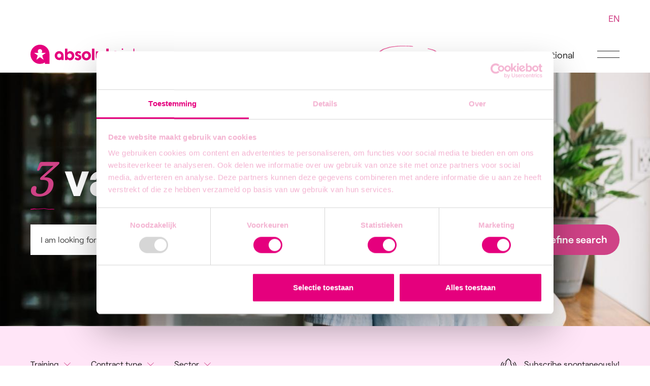

--- FILE ---
content_type: text/html; charset=UTF-8
request_url: https://www.absolutejobs.be/EN/jobs/?oid=%5B5,4%5D&location=Roeselare&range=15
body_size: 8943
content:
<!DOCTYPE HTML><html lang="en"><head><META charset="utf-8"><TITLE>Jobs in your area. Find work close by.</TITLE><link rel="stylesheet" type="text/css" href="/swfiles/body/20260112163714.lay.1.min.css"  media="screen" /> <META NAME="keywords" CONTENT=""> <META NAME="description" CONTENT="Need a job? You are sure to find your job in our vacancies. Absolute Jobs helps you find better work. ">  <link rel="canonical" href="https://www.absolutejobs.be/EN/jobs/">  <link rel="alternate" hreflang="x-default" href="https://www.absolutejobs.be/nl/jobs/"><link rel="alternate" hreflang="nl-BE" href="https://www.absolutejobs.be/nl/jobs/"> <link rel="alternate" hreflang="pl-PL" href="https://www.absolutejobs.be/PL/praca/"> <link rel="alternate" hreflang="en" href="https://www.absolutejobs.be/EN/jobs/"> <link rel="alternate" hreflang="pt-PT" href="https://www.absolutejobs.be/PT/empregos/"> <link rel="alternate" hreflang="ro-RO" href="https://www.absolutejobs.be/ROE/locuri-de-munca/"> <link rel="alternate" hreflang="fr-FR" href="https://www.absolutejobs.be/FR/emplois/"> <link rel="alternate" hreflang="uk" href="https://www.absolutejobs.be/ukr/jobs/">  <link  rel="shortcut icon" sizes="16x16 24x24 32x32 48x48 64x64" href="/favicon.ico"> <link  rel="icon" sizes="192x192" href="/apple-touch-icon-192x192-precomposed.png"> <link  rel="apple-touch-icon-precomposed" sizes="180x180" href="/apple-touch-icon-180x180-precomposed.png"> <link  rel="apple-touch-icon-precomposed" sizes="152x152" href="/apple-touch-icon-152x152-precomposed.png"> <link  rel="apple-touch-icon-precomposed" sizes="144x144" href="/apple-touch-icon-144x144-precomposed.png"> <link  rel="apple-touch-icon-precomposed" sizes="120x120" href="/apple-touch-icon-120x120-precomposed.png"> <link  rel="apple-touch-icon-precomposed" sizes="114x114" href="/apple-touch-icon-114x114-precomposed.png"> <link  rel="apple-touch-icon-precomposed" sizes="76x76" href="/apple-touch-icon-76x76-precomposed.png"> <link  rel="apple-touch-icon-precomposed" sizes="72x72" href="/apple-touch-icon-72x72-precomposed.png"> <link  rel="apple-touch-icon-precomposed" href="/apple-touch-icon-57x57-precomposed.png"> <meta name="msapplication-TileColor" content="#da532c"><meta name="msapplication-square70x70logo" content="/mstile-144x144.png"> <meta name="msapplication-square150x150logo" content="/mstile-270x270.png"> <meta name="msapplication-square310x310logo" content="/mstile-558x558.png">   <meta name="twitter:card" content="summary">  <meta property="og:title" content="Jobs in your area. Find work close by." />  <meta property="og:description" content="Need a job? You are sure to find your job in our vacancies. Absolute Jobs helps you find better work. " />  <meta property="twitter:title" content="Jobs in your area. Find work close by." />  <meta property="twitter:description" content="Need a job? You are sure to find your job in our vacancies. Absolute Jobs helps you find better work. " />    <script>(function(w,d,s,l,i){w[l]=w[l]||[];w[l].push({'gtm.start':new Date().getTime(),event:'gtm.js'});var f=d.getElementsByTagName(s)[0],j=d.createElement(s),dl=l!='dataLayer'?'&l='+l:'';j.async=true;j.src='https://www.googletagmanager.com/gtm.js?id='+i+dl;f.parentNode.insertBefore(j,f);})(window,document,'script','dataLayer','GTM-WZ593BL');</script><meta http-equiv="X-UA-Compatible" content="IE=edge,chrome=1"><meta name="viewport" content="width=device-width, initial-scale=1.0"/><script type="text/javascript" src="//widget.trustpilot.com/bootstrap/v5/tp.widget.bootstrap.min.js" async></script><!--[if lt IE 9]>
  <script  src="https://oss.maxcdn.com/html5shiv/3.7.2/html5shiv.min.js"></script>
  <script  src="https://oss.maxcdn.com/respond/1.4.2/respond.min.js"></script>
<![endif]-->      <link  rel="preload" href="/swfiles/body/Fraunces-Italic[SOFT,WONK,opsz,wght].ttf" as="font" type="font/ttf" crossorigin> <link  rel="preload" href="/swfiles/body/Roobert-Regular.otf" as="font" type="font/otf" crossorigin> <script type="text/javascript">
var sw_var_lid = 13;
var sw_var_pid = 8;
var cleanHOST = window.location.hostname;
var cleanURL_path = "/";
var sw_var_detailpname = "";
</script><script type="text/javascript"  src="/swfiles/html/menu_13.js"></script><script type="text/javascript"  src="/swfiles/html/setup.js"></script> <link rel="stylesheet" type="text/css" href="/swfiles/body/20250905115134.page.13.8.min.css" media="screen" /></head><body><noscript><iframe src="https://www.googletagmanager.com/ns.html?id=GTM-WZ593BL" height="0" width="0" style="display:none;visibility:hidden"></iframe></noscript><div class="s-laycomp54"><div class="container">  <div class="s-flex smC20844SmSn1p3T8-style" [:CODE:reveal:20844SmSn1p3T8:]><div class="s-flex smC20844SmSn1p3T9-style" data-acc [:CODE:reveal:20844SmSn1p3T9:]><div class="s-text smC20844SmSn1p3T10-style" data-acc-header data-acc-trigger [:CODE:reveal:20844SmSn1p3T10:]> EN</div><div class="s-flex smC20844SmSn1p3T11-style" data-acc-content [:CODE:reveal:20844SmSn1p3T11:]><div [:CODE:reveal:20844SmSn1p3T15:]><a class="s-link smC20844SmSn1p3T15-style" href="https://www.absolutejobs.be/nl/jobs" target="_self"> NL</a></div></div></div></div></div></div><div class="s-laycomp6"><div class="s-comp-grid"><div class="block-47"><div><a class="s-btn-alt smC20844SmSn1p3T46-style" href="https://www.my.absolutejobs.be" target="_blank"> my absolute jobs</a></div></div><div class="block-48"><div class="s-language__switcher smC20844SmSn1p3T47-style" data-sm-language="20844SmSn1p3T47"></div></div></div></div><div class="s-laycomp3"><div class="s-comp-grid"><div class="block-16"><div class="s-logo__wrapper smC16908SmSn1p3T21i187-style"> <a href="/EN/jobs/" target="_self" class="logo_url"><div class="sw-logo-pic"><img class="sw-logo-img" src="/swfiles/logo/logo.svg?nocache=1768593079" alt="absolute logo" /></div></a></div></div><div class="block-18"><div class="s-content smC20844SmSn1p3T48-style"><div class='s-structure-layout-18'><div class="block-52"><ul class="s-menu sf-menu smC16908SmSn1p3T21i179-style" data-sm-menu="16908SmSn1p3T21i179"><li><a href="/EN/talent/" data-title="talent" target="_self">talent</a></li><li><a href="#" data-title="expertises">expertises</a><ul></ul></li><li><a href="/EN/jobs/" data-title="jobs" target="_self">jobs</a></li><li><a href="/EN/working-at-absolute-jobs/" data-title="work with us" target="_self">work with us</a></li><li><a href="/EN/jobs-international-147/" data-title="jobs international" target="_self">jobs international</a></li></ul></div><div class="block-49"><button class="s-overlay__trigger smC16908SmSn1p3T21i178-style" aria-label="Open overlay" aria-controls="s-overlay--16908SmSn1p3T21i178" aria-expanded="false" data-sm-trigger="16908SmSn1p3T21i178"><span></span><span></span></button><div id="s-overlay--16908SmSn1p3T21i178" class="s-overlay smC16908SmSn1p3T21i178-style" aria-hidden="true" data-sm-overlay="16908SmSn1p3T21i178"><button class="s-overlay__trigger" tabindex="-1" aria-label="Close overlay" aria-controls="s-overlay--16908SmSn1p3T21i178" aria-expanded="false" data-sm-trigger="16908SmSn1p3T21i178"><span></span><span></span></button><div class="s-content smC20844SmSn1p3T49-style"><div class='s-structure-layout-49'><div class="block-50"><ul class="s-menu smC20844SmSn1p3T50-style" data-sm-menu="20844SmSn1p3T50"><li><a href="/EN/talent/" data-title="talent" target="_self">talent</a></li><li><a href="#" data-title="expertises">expertises</a><ul></ul></li><li><a href="/EN/jobs/" data-title="jobs" target="_self">jobs</a></li><li><a href="/EN/working-at-absolute-jobs/" data-title="work with us" target="_self">work with us</a></li><li><a href="/EN/jobs-international-147/" data-title="jobs international" target="_self">jobs international</a></li></ul></div><div class="block-51"><div class="s-content smC20844SmSn1p3T51-style"><div class='s-structure-layout-51'><div class="block-53" style="order:0;"><ul class="s-menu smC20844SmSn1p3T52-style" data-sm-menu="20844SmSn1p3T52"><li><a href="/EN/over-ons/" target="_self">About us</a></li><li><a href="/EN/kantoren/" target="_self">offices</a></li><li><a href="/EN/esf/" target="_self">fse</a></li></ul></div><div class="block-53" style="order:1;"><ul class="s-menu smC20844SmSn1p3T52-style" data-sm-menu="20844SmSn1p3T52"><li><a href="/EN/blog/" target="_self">blog</a></li><li><a href="/EN/contact/" target="_self">contact</a></li><li><a href="" target=""></a></li></ul></div></div></div></div></div></div></div></div></div></div></div></div></div><main id="sw_content"><div id="scomp72" class="s-comp40"><div class='s-dynamic__wrapper'><div class='s-dynamic__data' data-lat='' data-lng='' data-size='15' data-oid='' [:CODE:reveal:20844SmSn1p3T174:]><div class="s-content smC20844SmSn1p3T303-style"><div class="s-img__wrapper smC20844SmSn1p3T317-style"><img class="s-img" srcset="/swfiles/files/home-intro-mob.jpg?nc=1749637693 576w,/swfiles/files/home-intro-tab.jpg?nc=1749637693 990w,/swfiles/files/home-intro.jpg?nc=1749637693 1440w" sizes="(max-width: 576px) 576px,(max-width: 991px) 990px,1440px" src="/swfiles/files/home-intro.jpg?nc=1749637693" alt="" title="" ></div><div class="container"><div class="s-flex smC20844SmSn1p3T318-style"><h1 class="s-emphasized-title smC20844SmSn1p3T319-style"><em><i>3</i></em> vacancies for you</h1><form class="s-flex smC20844SmSn1p3T320-style"><div class="s-field__wrapper s-field__input smC20844SmSn1p3T321-style"><input data-filter="keyword" class="s-input" id="s-input-function0554" name="keyword" type="search" autocomplete="off" placeholder="I am looking for a job as..."></div><div class="s-field__wrapper s-field__input smC20844SmSn1p3T321-style"><input data-filter="location" class="s-input" id="s-input-location0554" name="location" type="search" autocomplete="off" placeholder="Near..."></div><div class="s-field__wrapper s-field__select smC20844SmSn1p3T322-style"><select data-filter="range" class="s-select" id="s-select0554" name="range"><option value="101" selected disabled hidden>Radius</option><option value="5">5km</option><option value="10">10km</option><option value="20">20km</option><option value="50">50km</option><option value="100">100km</option></select></div><button data-submit class="s-btn smC20844SmSn1p3T323-style">Refine search</button></form></div></div></div><div class="s-flex smC20844SmSn1p3T304-style"><div class="container"><div class="s-flex smC20844SmSn1p3T305-style"><div class="s-flex smC20844SmSn1p3T306-style"><div class="s-flex smC20844SmSn1p3T327-style"><div><button class="s-icon-link smC20844SmSn1p3T328-style"><div class="s-icon"><svg xmlns="http://www.w3.org/2000/svg" width="32.391" height="16.719" viewBox="0 0 32.391 16.719"><path id="Stroke_1" data-name="Stroke 1" d="M15.5,16a1,1,0,0,1-.7-.281L-.7.719.7-.719,15.5,13.608,30.3-.719,31.7.719l-15.5,15A1,1,0,0,1,15.5,16Z" transform="translate(0.695 0.719)"></path></svg></div><span class="s-text s-empty">Training</span></div><div class="s-filter__wrapper"><div class="s-flex smC20844SmSn1p3T329-style" data-sub-list="education_id">     <div class="s-field__wrapper s-field__optin smC20844SmSn1p3T330-style"><input class="s-optin__input" data-filter="education_id"  data-sub id="s-filterStudies1" type="checkbox" name="s-filter__opleidingen" value="1"><label class="s-optin__label" for="s-filterStudies1"><span class="s-optin__info">None</span><span class="s-optin__indicator"><svg xmlns="http://www.w3.org/2000/svg" viewBox="0 0 23.6 18" height="9.15" width="12" preserveAspectRatio="none"><path d="M7.5,14.2L1.9,8.6L0,10.5L7.5,18L23.6,1.9L21.7,0L7.5,14.2z"/></svg></span></label></div>     <div class="s-field__wrapper s-field__optin smC20844SmSn1p3T330-style"><input class="s-optin__input" data-filter="education_id"  data-sub id="s-filterStudies2" type="checkbox" name="s-filter__opleidingen" value="2"><label class="s-optin__label" for="s-filterStudies2"><span class="s-optin__info">Primary Education</span><span class="s-optin__indicator"><svg xmlns="http://www.w3.org/2000/svg" viewBox="0 0 23.6 18" height="9.15" width="12" preserveAspectRatio="none"><path d="M7.5,14.2L1.9,8.6L0,10.5L7.5,18L23.6,1.9L21.7,0L7.5,14.2z"/></svg></span></label></div>     <div class="s-field__wrapper s-field__optin smC20844SmSn1p3T330-style"><input class="s-optin__input" data-filter="education_id"  data-sub id="s-filterStudies3" type="checkbox" name="s-filter__opleidingen" value="3"><label class="s-optin__label" for="s-filterStudies3"><span class="s-optin__info">Secondary Education</span><span class="s-optin__indicator"><svg xmlns="http://www.w3.org/2000/svg" viewBox="0 0 23.6 18" height="9.15" width="12" preserveAspectRatio="none"><path d="M7.5,14.2L1.9,8.6L0,10.5L7.5,18L23.6,1.9L21.7,0L7.5,14.2z"/></svg></span></label></div>     <div class="s-field__wrapper s-field__optin smC20844SmSn1p3T330-style"><input class="s-optin__input" data-filter="education_id"  data-sub id="s-filterStudies4" type="checkbox" name="s-filter__opleidingen" value="4"><label class="s-optin__label" for="s-filterStudies4"><span class="s-optin__info">Bachelor</span><span class="s-optin__indicator"><svg xmlns="http://www.w3.org/2000/svg" viewBox="0 0 23.6 18" height="9.15" width="12" preserveAspectRatio="none"><path d="M7.5,14.2L1.9,8.6L0,10.5L7.5,18L23.6,1.9L21.7,0L7.5,14.2z"/></svg></span></label></div>     <div class="s-field__wrapper s-field__optin smC20844SmSn1p3T330-style"><input class="s-optin__input" data-filter="education_id"  data-sub id="s-filterStudies5" type="checkbox" name="s-filter__opleidingen" value="5"><label class="s-optin__label" for="s-filterStudies5"><span class="s-optin__info">Master</span><span class="s-optin__indicator"><svg xmlns="http://www.w3.org/2000/svg" viewBox="0 0 23.6 18" height="9.15" width="12" preserveAspectRatio="none"><path d="M7.5,14.2L1.9,8.6L0,10.5L7.5,18L23.6,1.9L21.7,0L7.5,14.2z"/></svg></span></label></div></div></div></div><div class="s-flex smC20844SmSn1p3T327-style"><div><button class="s-icon-link smC20844SmSn1p3T328-style"><div class="s-icon"><svg xmlns="http://www.w3.org/2000/svg" width="32.391" height="16.719" viewBox="0 0 32.391 16.719"><path id="Stroke_1" data-name="Stroke 1" d="M15.5,16a1,1,0,0,1-.7-.281L-.7.719.7-.719,15.5,13.608,30.3-.719,31.7.719l-15.5,15A1,1,0,0,1,15.5,16Z" transform="translate(0.695 0.719)"></path></svg></div><span class="s-text s-empty">Contract type</span></div><div class="s-filter__wrapper"><div class="s-flex smC20844SmSn1p3T329-style" data-sub-list="regime_id">     <div class="s-field__wrapper s-field__optin smC20844SmSn1p3T330-style"><input class="s-optin__input" data-filter="regime_id"  data-sub id="s-filterRegime1" type="checkbox" name="s-filter__opleidingen" value="1"><label class="s-optin__label" for="s-filterRegime1"><span class="s-optin__info">Day Work</span><span class="s-optin__indicator"><svg xmlns="http://www.w3.org/2000/svg" viewBox="0 0 23.6 18" height="9.15" width="12" preserveAspectRatio="none"><path d="M7.5,14.2L1.9,8.6L0,10.5L7.5,18L23.6,1.9L21.7,0L7.5,14.2z"/></svg></span></label></div>     <div class="s-field__wrapper s-field__optin smC20844SmSn1p3T330-style"><input class="s-optin__input" data-filter="regime_id"  data-sub id="s-filterRegime2" type="checkbox" name="s-filter__opleidingen" value="2"><label class="s-optin__label" for="s-filterRegime2"><span class="s-optin__info">Night Work</span><span class="s-optin__indicator"><svg xmlns="http://www.w3.org/2000/svg" viewBox="0 0 23.6 18" height="9.15" width="12" preserveAspectRatio="none"><path d="M7.5,14.2L1.9,8.6L0,10.5L7.5,18L23.6,1.9L21.7,0L7.5,14.2z"/></svg></span></label></div>     <div class="s-field__wrapper s-field__optin smC20844SmSn1p3T330-style"><input class="s-optin__input" data-filter="regime_id"  data-sub id="s-filterRegime3" type="checkbox" name="s-filter__opleidingen" value="3"><label class="s-optin__label" for="s-filterRegime3"><span class="s-optin__info">Continuous</span><span class="s-optin__indicator"><svg xmlns="http://www.w3.org/2000/svg" viewBox="0 0 23.6 18" height="9.15" width="12" preserveAspectRatio="none"><path d="M7.5,14.2L1.9,8.6L0,10.5L7.5,18L23.6,1.9L21.7,0L7.5,14.2z"/></svg></span></label></div>     <div class="s-field__wrapper s-field__optin smC20844SmSn1p3T330-style"><input class="s-optin__input" data-filter="regime_id"  data-sub id="s-filterRegime4" type="checkbox" name="s-filter__opleidingen" value="4"><label class="s-optin__label" for="s-filterRegime4"><span class="s-optin__info">Interrupted Service</span><span class="s-optin__indicator"><svg xmlns="http://www.w3.org/2000/svg" viewBox="0 0 23.6 18" height="9.15" width="12" preserveAspectRatio="none"><path d="M7.5,14.2L1.9,8.6L0,10.5L7.5,18L23.6,1.9L21.7,0L7.5,14.2z"/></svg></span></label></div>     <div class="s-field__wrapper s-field__optin smC20844SmSn1p3T330-style"><input class="s-optin__input" data-filter="regime_id"  data-sub id="s-filterRegime5" type="checkbox" name="s-filter__opleidingen" value="5"><label class="s-optin__label" for="s-filterRegime5"><span class="s-optin__info">2 Shift System</span><span class="s-optin__indicator"><svg xmlns="http://www.w3.org/2000/svg" viewBox="0 0 23.6 18" height="9.15" width="12" preserveAspectRatio="none"><path d="M7.5,14.2L1.9,8.6L0,10.5L7.5,18L23.6,1.9L21.7,0L7.5,14.2z"/></svg></span></label></div>     <div class="s-field__wrapper s-field__optin smC20844SmSn1p3T330-style"><input class="s-optin__input" data-filter="regime_id"  data-sub id="s-filterRegime6" type="checkbox" name="s-filter__opleidingen" value="6"><label class="s-optin__label" for="s-filterRegime6"><span class="s-optin__info">3 Shift System</span><span class="s-optin__indicator"><svg xmlns="http://www.w3.org/2000/svg" viewBox="0 0 23.6 18" height="9.15" width="12" preserveAspectRatio="none"><path d="M7.5,14.2L1.9,8.6L0,10.5L7.5,18L23.6,1.9L21.7,0L7.5,14.2z"/></svg></span></label></div>     <div class="s-field__wrapper s-field__optin smC20844SmSn1p3T330-style"><input class="s-optin__input" data-filter="regime_id"  data-sub id="s-filterRegime7" type="checkbox" name="s-filter__opleidingen" value="7"><label class="s-optin__label" for="s-filterRegime7"><span class="s-optin__info">Weekend</span><span class="s-optin__indicator"><svg xmlns="http://www.w3.org/2000/svg" viewBox="0 0 23.6 18" height="9.15" width="12" preserveAspectRatio="none"><path d="M7.5,14.2L1.9,8.6L0,10.5L7.5,18L23.6,1.9L21.7,0L7.5,14.2z"/></svg></span></label></div></div></div></div><div class="s-flex smC20844SmSn1p3T327-style"><div><button class="s-icon-link smC20844SmSn1p3T328-style"><div class="s-icon"><svg xmlns="http://www.w3.org/2000/svg" width="32.391" height="16.719" viewBox="0 0 32.391 16.719"><path id="Stroke_1" data-name="Stroke 1" d="M15.5,16a1,1,0,0,1-.7-.281L-.7.719.7-.719,15.5,13.608,30.3-.719,31.7.719l-15.5,15A1,1,0,0,1,15.5,16Z" transform="translate(0.695 0.719)"></path></svg></div><span class="s-text s-empty">Sector</span></div><div class="s-filter__wrapper"><div class="s-flex smC20844SmSn1p3T329-style" data-sub-list="sector_id">     <div class="s-field__wrapper s-field__optin smC20844SmSn1p3T330-style"><input class="s-optin__input"  data-filter="sector_id" data-sub id="s-filterSectors1" type="checkbox" name="s-filter__opleidingen" value="1"><label class="s-optin__label" for="s-filterSectors1"><span class="s-optin__info">Advertising, Communications, and PR</span><span class="s-optin__indicator"><svg xmlns="http://www.w3.org/2000/svg" viewBox="0 0 23.6 18" height="9.15" width="12" preserveAspectRatio="none"><path d="M7.5,14.2L1.9,8.6L0,10.5L7.5,18L23.6,1.9L21.7,0L7.5,14.2z"/></svg></span></label></div>     <div class="s-field__wrapper s-field__optin smC20844SmSn1p3T330-style"><input class="s-optin__input"  data-filter="sector_id" data-sub id="s-filterSectors2" type="checkbox" name="s-filter__opleidingen" value="2"><label class="s-optin__label" for="s-filterSectors2"><span class="s-optin__info">Agriculture and Food Industry</span><span class="s-optin__indicator"><svg xmlns="http://www.w3.org/2000/svg" viewBox="0 0 23.6 18" height="9.15" width="12" preserveAspectRatio="none"><path d="M7.5,14.2L1.9,8.6L0,10.5L7.5,18L23.6,1.9L21.7,0L7.5,14.2z"/></svg></span></label></div>     <div class="s-field__wrapper s-field__optin smC20844SmSn1p3T330-style"><input class="s-optin__input"  data-filter="sector_id" data-sub id="s-filterSectors3" type="checkbox" name="s-filter__opleidingen" value="3"><label class="s-optin__label" for="s-filterSectors3"><span class="s-optin__info">General Services</span><span class="s-optin__indicator"><svg xmlns="http://www.w3.org/2000/svg" viewBox="0 0 23.6 18" height="9.15" width="12" preserveAspectRatio="none"><path d="M7.5,14.2L1.9,8.6L0,10.5L7.5,18L23.6,1.9L21.7,0L7.5,14.2z"/></svg></span></label></div>     <div class="s-field__wrapper s-field__optin smC20844SmSn1p3T330-style"><input class="s-optin__input"  data-filter="sector_id" data-sub id="s-filterSectors4" type="checkbox" name="s-filter__opleidingen" value="4"><label class="s-optin__label" for="s-filterSectors4"><span class="s-optin__info">Other Sectors</span><span class="s-optin__indicator"><svg xmlns="http://www.w3.org/2000/svg" viewBox="0 0 23.6 18" height="9.15" width="12" preserveAspectRatio="none"><path d="M7.5,14.2L1.9,8.6L0,10.5L7.5,18L23.6,1.9L21.7,0L7.5,14.2z"/></svg></span></label></div>     <div class="s-field__wrapper s-field__optin smC20844SmSn1p3T330-style"><input class="s-optin__input"  data-filter="sector_id" data-sub id="s-filterSectors5" type="checkbox" name="s-filter__opleidingen" value="5"><label class="s-optin__label" for="s-filterSectors5"><span class="s-optin__info">Auditing and Accounting</span><span class="s-optin__indicator"><svg xmlns="http://www.w3.org/2000/svg" viewBox="0 0 23.6 18" height="9.15" width="12" preserveAspectRatio="none"><path d="M7.5,14.2L1.9,8.6L0,10.5L7.5,18L23.6,1.9L21.7,0L7.5,14.2z"/></svg></span></label></div>     <div class="s-field__wrapper s-field__optin smC20844SmSn1p3T330-style"><input class="s-optin__input"  data-filter="sector_id" data-sub id="s-filterSectors6" type="checkbox" name="s-filter__opleidingen" value="6"><label class="s-optin__label" for="s-filterSectors6"><span class="s-optin__info">Automotive Sector</span><span class="s-optin__indicator"><svg xmlns="http://www.w3.org/2000/svg" viewBox="0 0 23.6 18" height="9.15" width="12" preserveAspectRatio="none"><path d="M7.5,14.2L1.9,8.6L0,10.5L7.5,18L23.6,1.9L21.7,0L7.5,14.2z"/></svg></span></label></div>     <div class="s-field__wrapper s-field__optin smC20844SmSn1p3T330-style"><input class="s-optin__input"  data-filter="sector_id" data-sub id="s-filterSectors7" type="checkbox" name="s-filter__opleidingen" value="7"><label class="s-optin__label" for="s-filterSectors7"><span class="s-optin__info">Banking, Financial Services, and Insurance</span><span class="s-optin__indicator"><svg xmlns="http://www.w3.org/2000/svg" viewBox="0 0 23.6 18" height="9.15" width="12" preserveAspectRatio="none"><path d="M7.5,14.2L1.9,8.6L0,10.5L7.5,18L23.6,1.9L21.7,0L7.5,14.2z"/></svg></span></label></div>     <div class="s-field__wrapper s-field__optin smC20844SmSn1p3T330-style"><input class="s-optin__input"  data-filter="sector_id" data-sub id="s-filterSectors8" type="checkbox" name="s-filter__opleidingen" value="8"><label class="s-optin__label" for="s-filterSectors8"><span class="s-optin__info">Building and Construction</span><span class="s-optin__indicator"><svg xmlns="http://www.w3.org/2000/svg" viewBox="0 0 23.6 18" height="9.15" width="12" preserveAspectRatio="none"><path d="M7.5,14.2L1.9,8.6L0,10.5L7.5,18L23.6,1.9L21.7,0L7.5,14.2z"/></svg></span></label></div>     <div class="s-field__wrapper s-field__optin smC20844SmSn1p3T330-style"><input class="s-optin__input"  data-filter="sector_id" data-sub id="s-filterSectors9" type="checkbox" name="s-filter__opleidingen" value="9"><label class="s-optin__label" for="s-filterSectors9"><span class="s-optin__info">Chemical and Petrochemical Industry</span><span class="s-optin__indicator"><svg xmlns="http://www.w3.org/2000/svg" viewBox="0 0 23.6 18" height="9.15" width="12" preserveAspectRatio="none"><path d="M7.5,14.2L1.9,8.6L0,10.5L7.5,18L23.6,1.9L21.7,0L7.5,14.2z"/></svg></span></label></div>     <div class="s-field__wrapper s-field__optin smC20844SmSn1p3T330-style"><input class="s-optin__input"  data-filter="sector_id" data-sub id="s-filterSectors10" type="checkbox" name="s-filter__opleidingen" value="10"><label class="s-optin__label" for="s-filterSectors10"><span class="s-optin__info">Consulting</span><span class="s-optin__indicator"><svg xmlns="http://www.w3.org/2000/svg" viewBox="0 0 23.6 18" height="9.15" width="12" preserveAspectRatio="none"><path d="M7.5,14.2L1.9,8.6L0,10.5L7.5,18L23.6,1.9L21.7,0L7.5,14.2z"/></svg></span></label></div>     <div class="s-field__wrapper s-field__optin smC20844SmSn1p3T330-style"><input class="s-optin__input"  data-filter="sector_id" data-sub id="s-filterSectors11" type="checkbox" name="s-filter__opleidingen" value="11"><label class="s-optin__label" for="s-filterSectors11"><span class="s-optin__info">Distribution, Transport, and Logistics</span><span class="s-optin__indicator"><svg xmlns="http://www.w3.org/2000/svg" viewBox="0 0 23.6 18" height="9.15" width="12" preserveAspectRatio="none"><path d="M7.5,14.2L1.9,8.6L0,10.5L7.5,18L23.6,1.9L21.7,0L7.5,14.2z"/></svg></span></label></div>     <div class="s-field__wrapper s-field__optin smC20844SmSn1p3T330-style"><input class="s-optin__input"  data-filter="sector_id" data-sub id="s-filterSectors12" type="checkbox" name="s-filter__opleidingen" value="12"><label class="s-optin__label" for="s-filterSectors12"><span class="s-optin__info">Electricity</span><span class="s-optin__indicator"><svg xmlns="http://www.w3.org/2000/svg" viewBox="0 0 23.6 18" height="9.15" width="12" preserveAspectRatio="none"><path d="M7.5,14.2L1.9,8.6L0,10.5L7.5,18L23.6,1.9L21.7,0L7.5,14.2z"/></svg></span></label></div>     <div class="s-field__wrapper s-field__optin smC20844SmSn1p3T330-style"><input class="s-optin__input"  data-filter="sector_id" data-sub id="s-filterSectors13" type="checkbox" name="s-filter__opleidingen" value="13"><label class="s-optin__label" for="s-filterSectors13"><span class="s-optin__info">Energy</span><span class="s-optin__indicator"><svg xmlns="http://www.w3.org/2000/svg" viewBox="0 0 23.6 18" height="9.15" width="12" preserveAspectRatio="none"><path d="M7.5,14.2L1.9,8.6L0,10.5L7.5,18L23.6,1.9L21.7,0L7.5,14.2z"/></svg></span></label></div>     <div class="s-field__wrapper s-field__optin smC20844SmSn1p3T330-style"><input class="s-optin__input"  data-filter="sector_id" data-sub id="s-filterSectors14" type="checkbox" name="s-filter__opleidingen" value="14"><label class="s-optin__label" for="s-filterSectors14"><span class="s-optin__info">Pharmaceutical Industry</span><span class="s-optin__indicator"><svg xmlns="http://www.w3.org/2000/svg" viewBox="0 0 23.6 18" height="9.15" width="12" preserveAspectRatio="none"><path d="M7.5,14.2L1.9,8.6L0,10.5L7.5,18L23.6,1.9L21.7,0L7.5,14.2z"/></svg></span></label></div>     <div class="s-field__wrapper s-field__optin smC20844SmSn1p3T330-style"><input class="s-optin__input"  data-filter="sector_id" data-sub id="s-filterSectors15" type="checkbox" name="s-filter__opleidingen" value="15"><label class="s-optin__label" for="s-filterSectors15"><span class="s-optin__info">Fast Moving Consumer Goods and Durables</span><span class="s-optin__indicator"><svg xmlns="http://www.w3.org/2000/svg" viewBox="0 0 23.6 18" height="9.15" width="12" preserveAspectRatio="none"><path d="M7.5,14.2L1.9,8.6L0,10.5L7.5,18L23.6,1.9L21.7,0L7.5,14.2z"/></svg></span></label></div>     <div class="s-field__wrapper s-field__optin smC20844SmSn1p3T330-style"><input class="s-optin__input"  data-filter="sector_id" data-sub id="s-filterSectors16" type="checkbox" name="s-filter__opleidingen" value="16"><label class="s-optin__label" for="s-filterSectors16"><span class="s-optin__info">Graphic Industry</span><span class="s-optin__indicator"><svg xmlns="http://www.w3.org/2000/svg" viewBox="0 0 23.6 18" height="9.15" width="12" preserveAspectRatio="none"><path d="M7.5,14.2L1.9,8.6L0,10.5L7.5,18L23.6,1.9L21.7,0L7.5,14.2z"/></svg></span></label></div>     <div class="s-field__wrapper s-field__optin smC20844SmSn1p3T330-style"><input class="s-optin__input"  data-filter="sector_id" data-sub id="s-filterSectors17" type="checkbox" name="s-filter__opleidingen" value="17"><label class="s-optin__label" for="s-filterSectors17"><span class="s-optin__info">Wholesale and Retail</span><span class="s-optin__indicator"><svg xmlns="http://www.w3.org/2000/svg" viewBox="0 0 23.6 18" height="9.15" width="12" preserveAspectRatio="none"><path d="M7.5,14.2L1.9,8.6L0,10.5L7.5,18L23.6,1.9L21.7,0L7.5,14.2z"/></svg></span></label></div>     <div class="s-field__wrapper s-field__optin smC20844SmSn1p3T330-style"><input class="s-optin__input"  data-filter="sector_id" data-sub id="s-filterSectors18" type="checkbox" name="s-filter__opleidingen" value="18"><label class="s-optin__label" for="s-filterSectors18"><span class="s-optin__info">Catering Industry</span><span class="s-optin__indicator"><svg xmlns="http://www.w3.org/2000/svg" viewBox="0 0 23.6 18" height="9.15" width="12" preserveAspectRatio="none"><path d="M7.5,14.2L1.9,8.6L0,10.5L7.5,18L23.6,1.9L21.7,0L7.5,14.2z"/></svg></span></label></div>     <div class="s-field__wrapper s-field__optin smC20844SmSn1p3T330-style"><input class="s-optin__input"  data-filter="sector_id" data-sub id="s-filterSectors19" type="checkbox" name="s-filter__opleidingen" value="19"><label class="s-optin__label" for="s-filterSectors19"><span class="s-optin__info">HR Services, Recruitment, and Selection</span><span class="s-optin__indicator"><svg xmlns="http://www.w3.org/2000/svg" viewBox="0 0 23.6 18" height="9.15" width="12" preserveAspectRatio="none"><path d="M7.5,14.2L1.9,8.6L0,10.5L7.5,18L23.6,1.9L21.7,0L7.5,14.2z"/></svg></span></label></div>     <div class="s-field__wrapper s-field__optin smC20844SmSn1p3T330-style"><input class="s-optin__input"  data-filter="sector_id" data-sub id="s-filterSectors20" type="checkbox" name="s-filter__opleidingen" value="20"><label class="s-optin__label" for="s-filterSectors20"><span class="s-optin__info">IT and Internet</span><span class="s-optin__indicator"><svg xmlns="http://www.w3.org/2000/svg" viewBox="0 0 23.6 18" height="9.15" width="12" preserveAspectRatio="none"><path d="M7.5,14.2L1.9,8.6L0,10.5L7.5,18L23.6,1.9L21.7,0L7.5,14.2z"/></svg></span></label></div>     <div class="s-field__wrapper s-field__optin smC20844SmSn1p3T330-style"><input class="s-optin__input"  data-filter="sector_id" data-sub id="s-filterSectors21" type="checkbox" name="s-filter__opleidingen" value="21"><label class="s-optin__label" for="s-filterSectors21"><span class="s-optin__info">Legal Sector</span><span class="s-optin__indicator"><svg xmlns="http://www.w3.org/2000/svg" viewBox="0 0 23.6 18" height="9.15" width="12" preserveAspectRatio="none"><path d="M7.5,14.2L1.9,8.6L0,10.5L7.5,18L23.6,1.9L21.7,0L7.5,14.2z"/></svg></span></label></div>     <div class="s-field__wrapper s-field__optin smC20844SmSn1p3T330-style"><input class="s-optin__input"  data-filter="sector_id" data-sub id="s-filterSectors22" type="checkbox" name="s-filter__opleidingen" value="22"><label class="s-optin__label" for="s-filterSectors22"><span class="s-optin__info">Art, Culture, Entertainment, and Sports</span><span class="s-optin__indicator"><svg xmlns="http://www.w3.org/2000/svg" viewBox="0 0 23.6 18" height="9.15" width="12" preserveAspectRatio="none"><path d="M7.5,14.2L1.9,8.6L0,10.5L7.5,18L23.6,1.9L21.7,0L7.5,14.2z"/></svg></span></label></div>     <div class="s-field__wrapper s-field__optin smC20844SmSn1p3T330-style"><input class="s-optin__input"  data-filter="sector_id" data-sub id="s-filterSectors23" type="checkbox" name="s-filter__opleidingen" value="23"><label class="s-optin__label" for="s-filterSectors23"><span class="s-optin__info">Agriculture, Forestry, and Fishing</span><span class="s-optin__indicator"><svg xmlns="http://www.w3.org/2000/svg" viewBox="0 0 23.6 18" height="9.15" width="12" preserveAspectRatio="none"><path d="M7.5,14.2L1.9,8.6L0,10.5L7.5,18L23.6,1.9L21.7,0L7.5,14.2z"/></svg></span></label></div>     <div class="s-field__wrapper s-field__optin smC20844SmSn1p3T330-style"><input class="s-optin__input"  data-filter="sector_id" data-sub id="s-filterSectors25" type="checkbox" name="s-filter__opleidingen" value="25"><label class="s-optin__label" for="s-filterSectors25"><span class="s-optin__info">Manufacturing and Production</span><span class="s-optin__indicator"><svg xmlns="http://www.w3.org/2000/svg" viewBox="0 0 23.6 18" height="9.15" width="12" preserveAspectRatio="none"><path d="M7.5,14.2L1.9,8.6L0,10.5L7.5,18L23.6,1.9L21.7,0L7.5,14.2z"/></svg></span></label></div>     <div class="s-field__wrapper s-field__optin smC20844SmSn1p3T330-style"><input class="s-optin__input"  data-filter="sector_id" data-sub id="s-filterSectors26" type="checkbox" name="s-filter__opleidingen" value="26"><label class="s-optin__label" for="s-filterSectors26"><span class="s-optin__info">Media, Audiovisual Industry, and Publishing</span><span class="s-optin__indicator"><svg xmlns="http://www.w3.org/2000/svg" viewBox="0 0 23.6 18" height="9.15" width="12" preserveAspectRatio="none"><path d="M7.5,14.2L1.9,8.6L0,10.5L7.5,18L23.6,1.9L21.7,0L7.5,14.2z"/></svg></span></label></div>     <div class="s-field__wrapper s-field__optin smC20844SmSn1p3T330-style"><input class="s-optin__input"  data-filter="sector_id" data-sub id="s-filterSectors27" type="checkbox" name="s-filter__opleidingen" value="27"><label class="s-optin__label" for="s-filterSectors27"><span class="s-optin__info">Medical Technology</span><span class="s-optin__indicator"><svg xmlns="http://www.w3.org/2000/svg" viewBox="0 0 23.6 18" height="9.15" width="12" preserveAspectRatio="none"><path d="M7.5,14.2L1.9,8.6L0,10.5L7.5,18L23.6,1.9L21.7,0L7.5,14.2z"/></svg></span></label></div>     <div class="s-field__wrapper s-field__optin smC20844SmSn1p3T330-style"><input class="s-optin__input"  data-filter="sector_id" data-sub id="s-filterSectors28" type="checkbox" name="s-filter__opleidingen" value="28"><label class="s-optin__label" for="s-filterSectors28"><span class="s-optin__info">Medical, Social, and Healthcare</span><span class="s-optin__indicator"><svg xmlns="http://www.w3.org/2000/svg" viewBox="0 0 23.6 18" height="9.15" width="12" preserveAspectRatio="none"><path d="M7.5,14.2L1.9,8.6L0,10.5L7.5,18L23.6,1.9L21.7,0L7.5,14.2z"/></svg></span></label></div>     <div class="s-field__wrapper s-field__optin smC20844SmSn1p3T330-style"><input class="s-optin__input"  data-filter="sector_id" data-sub id="s-filterSectors29" type="checkbox" name="s-filter__opleidingen" value="29"><label class="s-optin__label" for="s-filterSectors29"><span class="s-optin__info">Metal Industry</span><span class="s-optin__indicator"><svg xmlns="http://www.w3.org/2000/svg" viewBox="0 0 23.6 18" height="9.15" width="12" preserveAspectRatio="none"><path d="M7.5,14.2L1.9,8.6L0,10.5L7.5,18L23.6,1.9L21.7,0L7.5,14.2z"/></svg></span></label></div>     <div class="s-field__wrapper s-field__optin smC20844SmSn1p3T330-style"><input class="s-optin__input"  data-filter="sector_id" data-sub id="s-filterSectors30" type="checkbox" name="s-filter__opleidingen" value="30"><label class="s-optin__label" for="s-filterSectors30"><span class="s-optin__info">Mining</span><span class="s-optin__indicator"><svg xmlns="http://www.w3.org/2000/svg" viewBox="0 0 23.6 18" height="9.15" width="12" preserveAspectRatio="none"><path d="M7.5,14.2L1.9,8.6L0,10.5L7.5,18L23.6,1.9L21.7,0L7.5,14.2z"/></svg></span></label></div>     <div class="s-field__wrapper s-field__optin smC20844SmSn1p3T330-style"><input class="s-optin__input"  data-filter="sector_id" data-sub id="s-filterSectors32" type="checkbox" name="s-filter__opleidingen" value="32"><label class="s-optin__label" for="s-filterSectors32"><span class="s-optin__info">Nature and Environment</span><span class="s-optin__indicator"><svg xmlns="http://www.w3.org/2000/svg" viewBox="0 0 23.6 18" height="9.15" width="12" preserveAspectRatio="none"><path d="M7.5,14.2L1.9,8.6L0,10.5L7.5,18L23.6,1.9L21.7,0L7.5,14.2z"/></svg></span></label></div>     <div class="s-field__wrapper s-field__optin smC20844SmSn1p3T330-style"><input class="s-optin__input"  data-filter="sector_id" data-sub id="s-filterSectors33" type="checkbox" name="s-filter__opleidingen" value="33"><label class="s-optin__label" for="s-filterSectors33"><span class="s-optin__info">Education and Training</span><span class="s-optin__indicator"><svg xmlns="http://www.w3.org/2000/svg" viewBox="0 0 23.6 18" height="9.15" width="12" preserveAspectRatio="none"><path d="M7.5,14.2L1.9,8.6L0,10.5L7.5,18L23.6,1.9L21.7,0L7.5,14.2z"/></svg></span></label></div>     <div class="s-field__wrapper s-field__optin smC20844SmSn1p3T330-style"><input class="s-optin__input"  data-filter="sector_id" data-sub id="s-filterSectors34" type="checkbox" name="s-filter__opleidingen" value="34"><label class="s-optin__label" for="s-filterSectors34"><span class="s-optin__info">Research and Development</span><span class="s-optin__indicator"><svg xmlns="http://www.w3.org/2000/svg" viewBox="0 0 23.6 18" height="9.15" width="12" preserveAspectRatio="none"><path d="M7.5,14.2L1.9,8.6L0,10.5L7.5,18L23.6,1.9L21.7,0L7.5,14.2z"/></svg></span></label></div>     <div class="s-field__wrapper s-field__optin smC20844SmSn1p3T330-style"><input class="s-optin__input"  data-filter="sector_id" data-sub id="s-filterSectors35" type="checkbox" name="s-filter__opleidingen" value="35"><label class="s-optin__label" for="s-filterSectors35"><span class="s-optin__info">Public Administration and Non-Profit</span><span class="s-optin__indicator"><svg xmlns="http://www.w3.org/2000/svg" viewBox="0 0 23.6 18" height="9.15" width="12" preserveAspectRatio="none"><path d="M7.5,14.2L1.9,8.6L0,10.5L7.5,18L23.6,1.9L21.7,0L7.5,14.2z"/></svg></span></label></div>     <div class="s-field__wrapper s-field__optin smC20844SmSn1p3T330-style"><input class="s-optin__input"  data-filter="sector_id" data-sub id="s-filterSectors36" type="checkbox" name="s-filter__opleidingen" value="36"><label class="s-optin__label" for="s-filterSectors36"><span class="s-optin__info">Public Services</span><span class="s-optin__indicator"><svg xmlns="http://www.w3.org/2000/svg" viewBox="0 0 23.6 18" height="9.15" width="12" preserveAspectRatio="none"><path d="M7.5,14.2L1.9,8.6L0,10.5L7.5,18L23.6,1.9L21.7,0L7.5,14.2z"/></svg></span></label></div>     <div class="s-field__wrapper s-field__optin smC20844SmSn1p3T330-style"><input class="s-optin__input"  data-filter="sector_id" data-sub id="s-filterSectors37" type="checkbox" name="s-filter__opleidingen" value="37"><label class="s-optin__label" for="s-filterSectors37"><span class="s-optin__info">Telecommunications Services</span><span class="s-optin__indicator"><svg xmlns="http://www.w3.org/2000/svg" viewBox="0 0 23.6 18" height="9.15" width="12" preserveAspectRatio="none"><path d="M7.5,14.2L1.9,8.6L0,10.5L7.5,18L23.6,1.9L21.7,0L7.5,14.2z"/></svg></span></label></div>     <div class="s-field__wrapper s-field__optin smC20844SmSn1p3T330-style"><input class="s-optin__input"  data-filter="sector_id" data-sub id="s-filterSectors38" type="checkbox" name="s-filter__opleidingen" value="38"><label class="s-optin__label" for="s-filterSectors38"><span class="s-optin__info">Textiles, Clothing, and Fashion</span><span class="s-optin__indicator"><svg xmlns="http://www.w3.org/2000/svg" viewBox="0 0 23.6 18" height="9.15" width="12" preserveAspectRatio="none"><path d="M7.5,14.2L1.9,8.6L0,10.5L7.5,18L23.6,1.9L21.7,0L7.5,14.2z"/></svg></span></label></div>     <div class="s-field__wrapper s-field__optin smC20844SmSn1p3T330-style"><input class="s-optin__input"  data-filter="sector_id" data-sub id="s-filterSectors39" type="checkbox" name="s-filter__opleidingen" value="39"><label class="s-optin__label" for="s-filterSectors39"><span class="s-optin__info">Real Estate Sector</span><span class="s-optin__indicator"><svg xmlns="http://www.w3.org/2000/svg" viewBox="0 0 23.6 18" height="9.15" width="12" preserveAspectRatio="none"><path d="M7.5,14.2L1.9,8.6L0,10.5L7.5,18L23.6,1.9L21.7,0L7.5,14.2z"/></svg></span></label></div>     <div class="s-field__wrapper s-field__optin smC20844SmSn1p3T330-style"><input class="s-optin__input"  data-filter="sector_id" data-sub id="s-filterSectors40" type="checkbox" name="s-filter__opleidingen" value="40"><label class="s-optin__label" for="s-filterSectors40"><span class="s-optin__info">Leisure and Tourism</span><span class="s-optin__indicator"><svg xmlns="http://www.w3.org/2000/svg" viewBox="0 0 23.6 18" height="9.15" width="12" preserveAspectRatio="none"><path d="M7.5,14.2L1.9,8.6L0,10.5L7.5,18L23.6,1.9L21.7,0L7.5,14.2z"/></svg></span></label></div></div></div></div></div><a class="s-icon-link smC20844SmSn1p3T331-style" data-sm-modal-trigger="spontaan"><div class="s-icon"><svg xmlns="http://www.w3.org/2000/svg" width="32.5" height="22.5" viewBox="0 0 32.5 22.5"> <g id="Group_13" data-name="Group 13" transform="translate(0.75 -0.061)"> <path id="Stroke_1" data-name="Stroke 1" d="M14,15.75H0A.75.75,0,0,1-.75,15a4.533,4.533,0,0,1,.906-2.741A5.25,5.25,0,0,0,1.218,9.139V6.8A5.98,5.98,0,0,1,4.7,1.312a2.319,2.319,0,0,1,4.61,0A5.98,5.98,0,0,1,12.782,6.8V9.139a5.25,5.25,0,0,0,1.063,3.121A4.533,4.533,0,0,1,14.75,15,.75.75,0,0,1,14,15.75ZM.84,14.25H13.16a3.012,3.012,0,0,0-.517-1.091,6.759,6.759,0,0,1-1.362-4.02V6.8A4.458,4.458,0,0,0,8.325,2.537a.75.75,0,0,1-.5-.791.971.971,0,0,0,.006-.106.829.829,0,1,0-1.654,0,.971.971,0,0,0,.006.106.75.75,0,0,1-.5.791A4.458,4.458,0,0,0,2.718,6.8V9.139a6.759,6.759,0,0,1-1.362,4.02A3.012,3.012,0,0,0,.84,14.25Z" transform="translate(8 0.811)"/> <path id="Stroke_3" data-name="Stroke 3" d="M2.5,2.75A3.035,3.035,0,0,1-.75,0,.75.75,0,0,1,0-.75H5A.75.75,0,0,1,5.75,0,3.035,3.035,0,0,1,2.5,2.75ZM1.111.75a2.06,2.06,0,0,0,1.389.5A2.06,2.06,0,0,0,3.889.75Z" transform="translate(12 15.811)"/> <path id="Stroke_5" data-name="Stroke 5" d="M2,9.75a.747.747,0,0,1-.485-.178A6.609,6.609,0,0,1-.75,4.5,6.609,6.609,0,0,1,1.514-.572a.75.75,0,0,1,1.057.086A.75.75,0,0,1,2.486.572,5.113,5.113,0,0,0,.75,4.5,5.113,5.113,0,0,0,2.486,8.428.75.75,0,0,1,2,9.75Z" transform="translate(4 9.811)"/> <path id="Stroke_7" data-name="Stroke 7" d="M3,14.75a.747.747,0,0,1-.5-.187A10.017,10.017,0,0,1-.75,7,10.017,10.017,0,0,1,2.5-.563.75.75,0,0,1,3.563-.5.75.75,0,0,1,3.5.563,8.519,8.519,0,0,0,.75,7,8.519,8.519,0,0,0,3.5,13.437.75.75,0,0,1,3,14.75Z" transform="translate(0 7.811)"/> <path id="Stroke_9" data-name="Stroke 9" d="M0,9.75a.748.748,0,0,1-.572-.264A.75.75,0,0,1-.486,8.428,5.113,5.113,0,0,0,1.25,4.5,5.113,5.113,0,0,0-.486.572.75.75,0,0,1-.571-.486.75.75,0,0,1,.486-.572,6.609,6.609,0,0,1,2.75,4.5,6.609,6.609,0,0,1,.486,9.572.747.747,0,0,1,0,9.75Z" transform="translate(25 9.811)"/> <path id="Stroke_11" data-name="Stroke 11" d="M0,14.75A.748.748,0,0,1-.563,14.5.75.75,0,0,1-.5,13.437,8.519,8.519,0,0,0,2.25,7,8.519,8.519,0,0,0-.5.563.75.75,0,0,1-.563-.5.75.75,0,0,1,.5-.563,10.017,10.017,0,0,1,3.75,7,10.017,10.017,0,0,1,.5,14.563.747.747,0,0,1,0,14.75Z" transform="translate(28 7.811)"/></g></svg></div><span class="s-text">Subscribe spontaneously!</span></a><button class="s-icon-link smC20844SmSn1p3T332-style" data-filter-trigger><div class="s-icon"><svg xmlns="http://www.w3.org/2000/svg" width="31.5" height="31.5" viewBox="0 0 31.5 31.5"> <g id="Group_5_Copy_2" data-name="Group 5 Copy 2" transform="translate(0.75 30.75) rotate(-90)"> <path id="Stroke_1" data-name="Stroke 1" d="M10.75,10.75H0V9.25H9.25V0h1.5Z" transform="translate(9 9)"/> <path id="Stroke_2" data-name="Stroke 2" d="M9.47,10.53l-10-10L.53-.53l10,10Z" transform="translate(9 9)"/> <path id="Stroke_3" data-name="Stroke 3" d="M15-.75A15.75,15.75,0,0,1,26.137,26.137,15.75,15.75,0,0,1,3.863,3.863,15.647,15.647,0,0,1,15-.75Zm0,30A14.25,14.25,0,1,0,.75,15,14.266,14.266,0,0,0,15,29.25Z" transform="translate(0)"/></g></svg></div><span class="s-text">Filters</span></button></div><div class="s-grid smC20844SmSn1p3T308-style"><a href="/EN/jobs-detail/?name=Food%20supplier&uid=64153&oid=7" class="s-flex smC20844SmSn1p3T309-style"><div class="s-text smC20844SmSn1p3T310-style">Roeselare / 2 ploegenstelsel</div><h3 class="smC20844SmSn1p3T311-style">Food supplier</h3><div class="s-text-icon smC20844SmSn1p3T313-style"><div class="s-icon"><svg xmlns="http://www.w3.org/2000/svg" width="31.5" height="31.5" viewBox="0 0 31.5 31.5"> <g id="Group_5_Copy_2" data-name="Group 5 Copy 2" transform="translate(0.75 30.75) rotate(-90)"> <path id="Stroke_1" data-name="Stroke 1" d="M10.75,10.75H0V9.25H9.25V0h1.5Z" transform="translate(9 9)"/> <path id="Stroke_2" data-name="Stroke 2" d="M9.47,10.53l-10-10L.53-.53l10,10Z" transform="translate(9 9)"/> <path id="Stroke_3" data-name="Stroke 3" d="M15-.75A15.75,15.75,0,0,1,26.137,26.137,15.75,15.75,0,0,1,3.863,3.863,15.647,15.647,0,0,1,15-.75Zm0,30A14.25,14.25,0,1,0,.75,15,14.266,14.266,0,0,0,15,29.25Z" transform="translate(0)"/></g></svg></div><span class="s-text">More info</span></div></a><a href="/EN/jobs-detail/?name=Scaffold%20Builder&uid=59339&oid=45" class="s-flex smC20844SmSn1p3T309-style"><div class="s-text smC20844SmSn1p3T310-style">Ingelmunster / Dagwerk</div><h3 class="smC20844SmSn1p3T311-style">Scaffold Builder</h3><div class="s-text-icon smC20844SmSn1p3T313-style"><div class="s-icon"><svg xmlns="http://www.w3.org/2000/svg" width="31.5" height="31.5" viewBox="0 0 31.5 31.5"> <g id="Group_5_Copy_2" data-name="Group 5 Copy 2" transform="translate(0.75 30.75) rotate(-90)"> <path id="Stroke_1" data-name="Stroke 1" d="M10.75,10.75H0V9.25H9.25V0h1.5Z" transform="translate(9 9)"/> <path id="Stroke_2" data-name="Stroke 2" d="M9.47,10.53l-10-10L.53-.53l10,10Z" transform="translate(9 9)"/> <path id="Stroke_3" data-name="Stroke 3" d="M15-.75A15.75,15.75,0,0,1,26.137,26.137,15.75,15.75,0,0,1,3.863,3.863,15.647,15.647,0,0,1,15-.75Zm0,30A14.25,14.25,0,1,0,.75,15,14.266,14.266,0,0,0,15,29.25Z" transform="translate(0)"/></g></svg></div><span class="s-text">More info</span></div></a><a href="/EN/jobs-detail/?name=Industrieel%20elektricien&uid=60341&oid=20" class="s-flex smC20844SmSn1p3T309-style"><div class="s-text smC20844SmSn1p3T310-style">Ingelmunster / Dagwerk</div><h3 class="smC20844SmSn1p3T311-style">Industrieel elektricien</h3><div class="s-text-icon smC20844SmSn1p3T313-style"><div class="s-icon"><svg xmlns="http://www.w3.org/2000/svg" width="31.5" height="31.5" viewBox="0 0 31.5 31.5"> <g id="Group_5_Copy_2" data-name="Group 5 Copy 2" transform="translate(0.75 30.75) rotate(-90)"> <path id="Stroke_1" data-name="Stroke 1" d="M10.75,10.75H0V9.25H9.25V0h1.5Z" transform="translate(9 9)"/> <path id="Stroke_2" data-name="Stroke 2" d="M9.47,10.53l-10-10L.53-.53l10,10Z" transform="translate(9 9)"/> <path id="Stroke_3" data-name="Stroke 3" d="M15-.75A15.75,15.75,0,0,1,26.137,26.137,15.75,15.75,0,0,1,3.863,3.863,15.647,15.647,0,0,1,15-.75Zm0,30A14.25,14.25,0,1,0,.75,15,14.266,14.266,0,0,0,15,29.25Z" transform="translate(0)"/></g></svg></div><span class="s-text">More info</span></div></a></div><div class="s-flex smC20844SmSn1p3T324-style" data-current="0" data-size="15"></div></div></div></div></div></div></main><div class="s-laycomp4"><div class="s-comp-grid"><div class="block-24"><div class="s-img__wrapper smC20844SmSn1p3T27-style"><img class="s-img" srcset="/swfiles/files/pexels-olia-danilevich-8145335-mob-1-1.jpg?nc=1768232227 576w,/swfiles/files/pexels-olia-danilevich-8145335-tab-1-1.jpg?nc=1768232227 990w,/swfiles/files/pexels-olia-danilevich-8145335-1-1.jpg?nc=1768232227 6000w" sizes="(max-width: 576px) 576px,(max-width: 991px) 990px,6000px" src="/swfiles/files/pexels-olia-danilevich-8145335-1-1.jpg?nc=1768232227" alt="" title=""></div></div></div></div><div class="s-laycomp8"><div class="container"><div class="s-grid smC20844SmSn1p3T196-style"> <div class="s-logo__wrapper smC20844SmSn1p3T197-style" data-logo> <a href="/EN/jobs/" target="_self" class="logo_url"><div class="sw-logo-pic"><img class="sw-logo-img" src="/swfiles/logo/logo.svg?nocache=1768593079" alt="absolute logo" /></div></a></div>  <div class="s-flex smC20844SmSn1p3T198-style" data-content><div class="s-text smC20844SmSn1p3T199-style"><p>Onledebeekstraat 15<br/>8800 Roeselare, België<br/>0032 51 79 19 95<br/>info@absolutejobs.be</p></div><div class="s-flex smC20844SmSn1p3T200-style"><a href="https://www.facebook.com/AbsoluteJobsBelgium/" target="_blank" class="s-icon s-icon__link smC20844SmSn1p3T201-style"><svg xmlns="http://www.w3.org/2000/svg" viewBox="0 0 320 512"><path d="M279.14 288l14.22-92.66h-88.91v-60.13c0-25.35 12.42-50.06 52.24-50.06h40.42V6.26S260.43 0 225.36 0c-73.22 0-121.08 44.38-121.08 124.72v70.62H22.89V288h81.39v224h100.17V288z"/></svg></a><a href="https://www.linkedin.com/company/absolutejobs/" target="_blank" class="s-icon s-icon__link smC20844SmSn1p3T201-style"><svg xmlns="http://www.w3.org/2000/svg" viewBox="0 0 448 512"><path d="M100.28 448H7.4V148.9h92.88zM53.79 108.1C24.09 108.1 0 83.5 0 53.8a53.79 53.79 0 0 1 107.58 0c0 29.7-24.1 54.3-53.79 54.3zM447.9 448h-92.68V302.4c0-34.7-.7-79.2-48.29-79.2-48.29 0-55.69 37.7-55.69 76.7V448h-92.78V148.9h89.08v40.8h1.3c12.4-23.5 42.69-48.3 87.88-48.3 94 0 111.28 61.9 111.28 142.3V448z"/></svg></a><a href="https://www.instagram.com/absolute.jobs/" target="_blank" class="s-icon s-icon__link smC20844SmSn1p3T201-style"><svg xmlns="http://www.w3.org/2000/svg" viewBox="0 0 448 512"><path d="M224.1 141c-63.6 0-114.9 51.3-114.9 114.9s51.3 114.9 114.9 114.9S339 319.5 339 255.9 287.7 141 224.1 141zm0 189.6c-41.1 0-74.7-33.5-74.7-74.7s33.5-74.7 74.7-74.7 74.7 33.5 74.7 74.7-33.6 74.7-74.7 74.7zm146.4-194.3c0 14.9-12 26.8-26.8 26.8-14.9 0-26.8-12-26.8-26.8s12-26.8 26.8-26.8 26.8 12 26.8 26.8zm76.1 27.2c-1.7-35.9-9.9-67.7-36.2-93.9-26.2-26.2-58-34.4-93.9-36.2-37-2.1-147.9-2.1-184.9 0-35.8 1.7-67.6 9.9-93.9 36.1s-34.4 58-36.2 93.9c-2.1 37-2.1 147.9 0 184.9 1.7 35.9 9.9 67.7 36.2 93.9s58 34.4 93.9 36.2c37 2.1 147.9 2.1 184.9 0 35.9-1.7 67.7-9.9 93.9-36.2 26.2-26.2 34.4-58 36.2-93.9 2.1-37 2.1-147.8 0-184.8zM398.8 388c-7.8 19.6-22.9 34.7-42.6 42.6-29.5 11.7-99.5 9-132.1 9s-102.7 2.6-132.1-9c-19.6-7.8-34.7-22.9-42.6-42.6-11.7-29.5-9-99.5-9-132.1s-2.6-102.7 9-132.1c7.8-19.6 22.9-34.7 42.6-42.6 29.5-11.7 99.5-9 132.1-9s102.7-2.6 132.1 9c19.6 7.8 34.7 22.9 42.6 42.6 11.7 29.5 9 99.5 9 132.1s2.7 102.7-9 132.1z"/></svg></a></div></div>  <div data-button><a class="s-btn-alt smC20844SmSn1p3T202-style" href="https://my.absolutejobs.be/nl/login" target="_blank"> my absolute jobs</a></div>  <div class="s-flex smC20844SmSn1p3T203-style" data-menu><h4 class="smC20844SmSn1p3T204-style"> menu</h4><ul class="s-menu smC20844SmSn1p3T205-style" data-sm-menu="20844SmSn1p3T205"><li><a href="/EN/talent/" data-title="talent" target="_self">talent</a></li><li><a href="#" data-title="expertises">expertises</a><ul></ul></li><li><a href="/EN/jobs/" data-title="jobs" target="_self">jobs</a></li><li><a href="/EN/working-at-absolute-jobs/" data-title="work with us" target="_self">work with us</a></li><li><a href="/EN/jobs-international-147/" data-title="jobs international" target="_self">jobs international</a></li><li><a href="/EN/kantoren/" target="_self">offices</a></li><li><a href="/EN/esf/" target="_self">efs</a></li><li><a href="/EN/klokkenluidersregeling/" target="_self">klokkenluidersregeling</a></li><li><a href="/EN/blog/" target="_self">blog</a></li><li><a href="/EN/cookies/" target="_self">cookies</a></li><li><a href="/EN/contact/" target="_self">contact</a></li></ul></div>  <div class="s-flex smC20844SmSn1p3T206-style" data-region><h4 class="smC20844SmSn1p3T207-style"> jobs by region</h4><div class="s-flex smC20844SmSn1p3T208-style"><div><a class="s-link smC20844SmSn1p3T209-style" href='/EN/jobs/?oid=[57,46]&amp;location=Antwerpen&range=15' target='_self'> Antwerpen</a></div><div><a class="s-link smC20844SmSn1p3T209-style" href='/EN/jobs/?oid=[7,6]&amp;location=Brugge&range=15' target='_self'> Brugge</a></div><div><a class="s-link smC20844SmSn1p3T209-style" href='/EN/jobs/?oid=[3,2]&amp;location=Diksmuide&range=20' target='_self'> Diksmuide</a></div><div><a class="s-link smC20844SmSn1p3T209-style" href='/EN/jobs/?oid=[35,33]&amp;location=Eeklo&range=15' target='_self'> Eeklo</a></div><div><a class="s-link smC20844SmSn1p3T209-style" href='/EN/jobs/?oid=[55,47]&amp;location=Gent&range=10' target='_self'> Gent</a></div><div><a class="s-link smC20844SmSn1p3T209-style" href='/EN/jobs/?oid=[14,11]&amp;location=Ieper&range=15' target='_self'> Ieper</a></div><div><a class="s-link smC20844SmSn1p3T209-style" href='/EN/jobs/?oid=[13,10]&amp;location=Kortrijk&range=15' target='_self'> Kortrijk</a></div><div><a class="s-link smC20844SmSn1p3T209-style" href='/EN/jobs/?oid=[15,12]&amp;location=Oostende&range=15' target='_self'> Oostende</a></div><div><a class="s-link smC20844SmSn1p3T209-style" href='/EN/jobs/?oid=[43,41]&amp;location=Oudenaarde&range=15' target='_self'> Oudenaarde</a></div><div><a class="s-link smC20844SmSn1p3T209-style" href='/EN/jobs/?oid=[5,4]&amp;location=Roeselare&range=15' target='_self'> Roeselare</a></div><div><a class="s-link smC20844SmSn1p3T209-style" href='/EN/jobs/?oid=[31,29]&amp;location=Tielt&range=15' target='_self'> Tielt</a></div><div><a class="s-link smC20844SmSn1p3T209-style" href='/EN/jobs/?oid=[17,16]&amp;location=Waregem&range=15' target='_self'> Waregem</a></div><div><a class="s-link smC20844SmSn1p3T210-style" href="/EN/jobs/" target="_self"> find jobs in all regions</a></div></div></div>  <div class="s-flex smC20844SmSn1p3T206-style" data-sector><h4 class="smC20844SmSn1p3T207-style"> jobs by sector</h4><div class="s-flex smC20844SmSn1p3T208-style"><div><a class="s-link smC20844SmSn1p3T209-style" href='/EN/jobs/?sector_name=["Manufacturing, productie"]' target='_self'> production</a></div><div><a class="s-link smC20844SmSn1p3T209-style" href='/EN/jobs/?sector_name=["Bouw, constructie"]' target='_self'> construction</a></div><div><a class="s-link smC20844SmSn1p3T209-style" href='/EN/jobs/?sector_name=["Electriciteit"]' target='_self'> electricity</a></div><div><a class="s-link smC20844SmSn1p3T209-style" href='https://www.absolutejobs.be/EN/jobs/?sector_name=%5B%22Distributie%2C+transport+en+logistiek%22%5D&education_name=%5B%5D&regime_name=%5B%5D' target='_self'> logistics</a></div><div><a class="s-link smC20844SmSn1p3T209-style" href='/EN/jobs/?sector_name=["Metaalindustrie"]' target='_self'> metal</a></div><div><a class="s-link smC20844SmSn1p3T209-style" href='https://www.absolutejobs.be/EN/jobs?education_name=%5B%5D&regime_name=%5B%5D&sector_name=%5B%22HR+diensten%2C+aanwerving+en+selectie%22%5D' target='_self'> administration</a></div><div><a class="s-link smC20844SmSn1p3T209-style" href='/EN/jobs/?sector_name=["Banking%2C+financiële+diensten+en+verzekeringen"]' target='_self'> finance</a></div><div><a class="s-link smC20844SmSn1p3T210-style" href="/EN/jobs/" target="_self"> jobs in all sectors</a></div></div></div>  <div class="s-flex smC20844SmSn1p3T211-style" data-group><div class="s-text smC20844SmSn1p3T212-style"> Absolute Jobs is part of the HR family builder</div><a href="https://groupam.be/" target="_self" class="s-img__wrapper smC20844SmSn1p3T219-style"><img class="s-img" srcset="/swfiles/files/AMwit-02-192w.svg?nc=1768232228 1920w,/swfiles/files/AMwit-02-192w.svg?nc=1768232228 1920w,/swfiles/files/AMwit-02-192w.svg?nc=1768232228 1920w" sizes="(max-width: 576px) 1920px,(max-width: 991px) 1920px,1920px" src="/swfiles/files/AMwit-02-192w.svg?nc=1768232228" alt="" title=""></a><div class="s-text smC20844SmSn1p3T212-style"><p>Proud of <a class="sw_alink" href="https://absoluteyou.be" target="_blank">AbsoluteYOU</a> & <a class="sw_alink" href="https://Maxicon.be" target="_blank">Maxicon</a> <br/>Absolute Jobs is a member of <a class="sw_alink" href="http://federgon.be" target="_blank">Federgon</a></p></div></div>  <div class="s-text smC20844SmSn1p3T214-style" data-work><p>bvba absolute@work<br/>VG. 2019/U - W.DISP.999<br/>BHG.00558-406-20160504</p></div>  <div class="s-text smC20844SmSn1p3T214-style" data-construct><p>bvba absolute@construct<br/>VG. 2020/C - W.DISP.1000<br/>BHG.00578-406-20160504</p></div>  <div class="s-flex smC20844SmSn1p3T215-style" data-credits><div class="s-credits smC20844SmSn1p3T216-style"> <a class="sw-powered" rel="follow" href="absolutejobs.be" target="_blank">Absolute Jobs</a></div><div class="s-flex smC20844SmSn1p3T217-style"><div><a class="s-link smC20844SmSn1p3T218-style" href="/EN/terms-and-conditions/" target="_self"> General terms and conditions</a></div><div><a class="s-link smC20844SmSn1p3T218-style" href="/EN/privacy-policy/" target="_self"> Privacy policy</a></div><div><a class="s-link smC20844SmSn1p3T218-style" href="/EN/disclaimer/" target="_self"> Disclaimer</a></div><div><a class="s-link smC20844SmSn1p3T218-style" href="/EN/arbeidsreglement/" target="_self"> Arbeidsregelment</a></div></div></div> </div></div></div><div class="s-laycomp9"><div class="s-comp-grid"><div class="block-116"><div class="s-img__wrapper smC20844SmSn1p3T220-style"><img class="s-img" srcset="/swfiles/files/trustpilot-mob.png?nc=1768232228 330w,/swfiles/files/trustpilot-tab.png?nc=1768232228 330w,/swfiles/files/trustpilot.png?nc=1768232228 330w" sizes="(max-width: 576px) 330px,(max-width: 991px) 330px,330px" src="/swfiles/files/trustpilot.png?nc=1768232228" alt="" title=""></div></div><div class="block-117"><div class="s-img__wrapper smC20844SmSn1p3T221-style"><img class="s-img" srcset="/swfiles/files/combinatielogo_esf2-kopieren-mob.png?nc=1768232228 198w,/swfiles/files/combinatielogo_esf2-kopieren-tab.png?nc=1768232228 198w,/swfiles/files/combinatielogo_esf2-kopieren.png?nc=1768232228 198w" sizes="(max-width: 576px) 198px,(max-width: 991px) 198px,198px" src="/swfiles/files/combinatielogo_esf2-kopieren.png?nc=1768232228" alt="" title=""></div></div></div></div><script src="/swfiles/body/20260112163714.lay.1.min.js"></script><script>
    window.language = "EN";
</script><script>
    {
        /* Get UTM and store */
        const parameters = new URLSearchParams(window.location.search);
        const source = parameters.get('utm_source');
        const medium = parameters.get('utm_medium');
        const campaign = parameters.get('utm_campaign');
        const channel = parameters.get('channel');
        
        let value = "";
        
        if (channel && channel !== "") {
            value = channel;
        } else {
            if (source && source !== "") {
                value = source;
            }
            
            if (campaign && campaign !== "") {
                value += " " + campaign;
            }
            
            if (medium && medium !== "" && (!campaign || campaign === "")) {
                value += " " + medium;
            }
        }
        
        if (value !== "") {
            window.localStorage.setItem("utm", value);
        }
    }
    
    window.getUserLocation = new Promise((resolve, reject) => {
        navigator.geolocation.getCurrentPosition(position => {
            resolve({
                lat: position.coords.latitude,
                lng: position.coords.longitude
            });
        }, error => reject(error));
    });
    
    window.greaterThan = "&gt;";
    window.lowerThan = "&lt;";
</script><script src="https://maps.googleapis.com/maps/api/js?libraries=places,geocoding,geometry,marker&key=AIzaSyAvGFnCCUp78ahHyDwMBEPshaAI7lRx204"></script><script type='text/javascript' src='//s1.sitemn.gr/users/lib/infoBox/infoBox.js'></script><script src="/swfiles/body/20250905115134.page.13.8.min.js"></script></body></html>

--- FILE ---
content_type: text/css
request_url: https://www.absolutejobs.be/swfiles/body/20250905115134.page.13.8.min.css
body_size: 8909
content:
.s-blog-grey{--background-color:#ffe5f7;--text-color:#222;--detail-color:#ff52a5}.s-blog-pink{--background-color:#ff52a5;--text-color:#fff;--detail-color:#cf4286}.s-comp18{background-color:var(--background-color)}.s-comp18 .s-grid.smC20844SmSn1p3T90-style{position:relative;display:grid;grid-gap:48px 64px;grid-template-columns:2fr 3fr;grid-template-areas:"title image" "share image" ". content"}@media (max-width:1023px){.s-comp18 .s-grid.smC20844SmSn1p3T90-style{grid-template-columns:100%;grid-template-areas:"title" "image" "content" "share"}}@media (max-width:575px){.s-comp18 .s-grid.smC20844SmSn1p3T90-style{grid-gap:32px}}.s-comp18 .s-flex.smC20844SmSn1p3T91-style{position:relative;grid-area:title}.s-comp18 h1.smC20844SmSn1p3T92-style{position:relative;color:var(--text-color)}.s-comp18 .s-text.smC20844SmSn1p3T93-style{position:relative;color:var(--detail-color)}.s-comp18 .s-text.smC20844SmSn1p3T93-style u{text-decoration:none}.s-comp18 .s-img__wrapper.smC20844SmSn1p3T94-style{position:relative;grid-area:image}.s-comp18 .s-img__wrapper.smC20844SmSn1p3T94-style .s-img{width:100%;height:100%}.s-comp18 .s-img__wrapper.smC20844SmSn1p3T94-style .s-img[src=""]{display:none}.s-comp18 .s-flex.smC20844SmSn1p3T95-style{position:relative;grid-area:share;align-self:end}.s-comp18 .s-icon.smC20844SmSn1p3T96-style{display:inline-block;text-decoration:none}.s-comp18 .s-icon.smC20844SmSn1p3T96-style svg{transition:inherit;fill:var(--text-color)}.s-comp18 .s-flex.smC20844SmSn1p3T97-style{position:relative;grid-area:content}.s-comp18 .s-text.smC20844SmSn1p3T98-style{position:relative;color:var(--text-color)}.s-comp18 .s-text.smC20844SmSn1p3T98-style u{text-decoration:none}.s-comp18 .s-flex.smC20844SmSn1p3T99-style{position:relative}.s-comp18 .s-btn.smC20844SmSn1p3T100-style,.s-comp18 .s-btn-alt.smC20844SmSn1p3T100-style{position:relative}.s-comp18 .s-btn.smC20844SmSn1p3T100-style .s-text,.s-comp18 .s-btn-alt.smC20844SmSn1p3T100-style .s-text{display:inline-block}.s-comp18 .s-link.smC20844SmSn1p3T101-style{display:inline-block;position:relative;color:var(--text-color)}.s-comp18 .s-icon-link.smC20844SmSn1p3T110-style{position:relative;text-decoration:none}.s-comp18 .s-icon-link.smC20844SmSn1p3T110-style[data-prev] .s-icon{order:0!important;transform:rotate(180deg)}.s-comp18 .s-icon-link.smC20844SmSn1p3T110-style .s-text{display:inline-block;color:var(--text-color)}.s-comp18{padding:104px 0 215px 0}.s-comp18{position:relative}.s-comp18 .s-flex.smC20844SmSn1p3T91-style{display:flex!important;flex-direction:column}.s-comp18 h1.smC20844SmSn1p3T92-style{font-size:2.5rem}.s-comp18 .s-text.smC20844SmSn1p3T93-style{font-family:'Fraunces',sans-serif,sans-serif}.s-comp18 .s-text.smC20844SmSn1p3T93-style{font-style:italic}.s-comp18 .s-text.smC20844SmSn1p3T93-style{margin:16px 0 0 0}.s-comp18 .s-img__wrapper.smC20844SmSn1p3T94-style .s-img{object-fit:cover}.s-comp18 .s-img__wrapper.smC20844SmSn1p3T94-style .s-img{object-position:center center}.s-comp18 .s-flex.smC20844SmSn1p3T95-style{margin:0 0 0 0}.s-comp18 .s-flex.smC20844SmSn1p3T95-style{display:flex!important;flex-direction:row}.s-comp18 .s-icon.smC20844SmSn1p3T96-style svg{width:100%}.s-comp18 .s-icon.smC20844SmSn1p3T96-style svg{height:100%}.s-comp18 .s-icon.smC20844SmSn1p3T96-style{background-color:#fff0}.s-comp18 .s-icon.smC20844SmSn1p3T96-style{border:0 solid #fff}.s-comp18 .s-icon.smC20844SmSn1p3T96-style{margin:0 24px 0 0}.s-comp18 .s-icon.smC20844SmSn1p3T96-style{padding:0 0 0 0}.s-comp18 .s-icon.smC20844SmSn1p3T96-style{min-width:0;max-width:24px}.s-comp18 .s-icon.smC20844SmSn1p3T96-style{min-height:0;max-height:24px}.s-comp18 .s-icon.smC20844SmSn1p3T96-style{display:inline-flex;flex-direction:row}.s-comp18 .s-icon.smC20844SmSn1p3T96-style:hover{display:inline-flex;flex-direction:row}.s-comp18 .s-flex.smC20844SmSn1p3T97-style{display:flex!important;flex-direction:column}.s-comp18 .s-text.smC20844SmSn1p3T98-style{margin:0 0 80px 0}.s-comp18 .s-flex.smC20844SmSn1p3T99-style{display:flex!important;flex-direction:row}.s-comp18 .s-flex.smC20844SmSn1p3T99-style{justify-content:space-between}.s-comp18 .s-flex.smC20844SmSn1p3T99-style{align-items:center}.s-comp18 .s-link.smC20844SmSn1p3T101-style{font-size:.9rem}.s-comp18 .s-link.smC20844SmSn1p3T101-style{border-bottom:1px solid #cf4286}.s-comp18 .s-link.smC20844SmSn1p3T101-style{margin:0 0 0 0}.s-comp18 .s-link.smC20844SmSn1p3T101-style{padding:2px 0 2px 0}.s-comp18 .s-icon-link.smC20844SmSn1p3T110-style .s-text{font-size:.9rem}.s-comp18 .s-icon-link.smC20844SmSn1p3T110-style .s-text{line-height:100%}.s-comp18 .s-icon-link.smC20844SmSn1p3T110-style .s-icon svg{fill:#cf4286}.s-comp18 .s-icon-link.smC20844SmSn1p3T110-style .s-icon svg{width:100%}.s-comp18 .s-icon-link.smC20844SmSn1p3T110-style .s-icon svg{height:100%}.s-comp18 .s-icon-link.smC20844SmSn1p3T110-style .s-icon{width:8px}.s-comp18 .s-icon-link.smC20844SmSn1p3T110-style .s-icon{height:12px}.s-comp18 .s-icon-link.smC20844SmSn1p3T110-style .s-icon{margin:0 8px 0 8px}.s-comp18 .s-icon-link.smC20844SmSn1p3T110-style .s-icon{display:inline-flex;flex-direction:row}.s-comp18 .s-icon-link.smC20844SmSn1p3T110-style{display:flex!important;flex-direction:row}.s-comp18 .s-icon-link.smC20844SmSn1p3T110-style{align-items:center}.s-comp18 .s-icon-link.smC20844SmSn1p3T110-style{position:relative}.s-comp18 .s-icon-link.smC20844SmSn1p3T110-style .s-icon{order:1}.s-comp18 .s-icon-link.smC20844SmSn1p3T110-style:hover .s-icon{display:inline-flex;flex-direction:row}.s-comp18 .s-icon-link.smC20844SmSn1p3T110-style:hover{display:flex!important;flex-direction:row}@media (max-width:1024px){.s-comp18{padding:104px 0 104px 0}.s-comp18 h1.smC20844SmSn1p3T92-style{font-size:2rem}.s-comp18 .s-flex.smC20844SmSn1p3T95-style{margin:64px 0 0 0}.s-comp18 .s-text.smC20844SmSn1p3T98-style{margin:0 0 64px 0}}@media (max-width:576px){.s-comp18{padding:64px 0 64px 0}.s-comp18 h1.smC20844SmSn1p3T92-style{font-size:2rem}.s-comp18 .s-flex.smC20844SmSn1p3T95-style{margin:32px 0 0 0}.s-comp18 .s-icon.smC20844SmSn1p3T96-style{min-width:0;max-width:16px}.s-comp18 .s-icon.smC20844SmSn1p3T96-style{min-height:0;max-height:16px}.s-comp18 .s-text.smC20844SmSn1p3T98-style{margin:0 0 32px 0}}.s-comp22 .container{width:100%}.s-comp22 .s-map.smC20844SmSn1p3T117-style .s-infobox{display:flex}.s-comp22 .s-map.smC20844SmSn1p3T117-style .s-infobox h1,.s-comp22 .s-map.smC20844SmSn1p3T117-style .s-infobox h2,.s-comp22 .s-map.smC20844SmSn1p3T117-style .s-infobox h3,.s-comp22 .s-map.smC20844SmSn1p3T117-style .s-infobox h4,.s-comp22 .s-map.smC20844SmSn1p3T117-style .s-infobox h5,.s-comp22 .s-map.smC20844SmSn1p3T117-style .s-infobox h6{position:relative}.s-comp22 .s-map.smC20844SmSn1p3T117-style .s-infobox .s-text{position:relative}.s-comp22 .s-map.smC20844SmSn1p3T117-style .s-infobox .s-btn,.s-comp22 .s-map.smC20844SmSn1p3T117-style .s-infobox .s-btn-alt{position:relative}.s-comp22 .s-map.smC20844SmSn1p3T117-style .s-infobox .s-img__wrapper{position:relative}.s-comp22 .s-map.smC20844SmSn1p3T117-style .s-infobox .s-img__wrapper .s-img{width:100%;height:100%;object-fit:cover;object-position:center center}.s-comp22 .s-map.smC20844SmSn1p3T117-style .s-infobox .s-img__wrapper .s-img[src=""],.s-comp22 .s-map.smC20844SmSn1p3T117-style .s-infobox .s-img__wrapper .s-img[src*="placehold.it"]{display:none}.s-comp22 .s-map.smC20844SmSn1p3T117-style .infoBox>img{display:none}.s-comp22 .s-btn.smC20844SmSn1p3T118-style{position:relative;display:inline-block}.s-comp22 .s-flex.smC20844SmSn1p3T119-style{position:relative}.s-comp22 .s-icon-link.smC20844SmSn1p3T120-style{position:relative;text-decoration:none}.s-comp22 .s-icon-link.smC20844SmSn1p3T120-style .s-text{display:inline-block}.s-comp22 .s-flex.smC20844SmSn1p3T121-style{position:relative}.s-comp22 .s-img__wrapper.smC20844SmSn1p3T122-style{position:relative}.s-comp22 .s-img__wrapper.smC20844SmSn1p3T122-style .s-img{width:100%;height:100%}.s-comp22 .s-img__wrapper.smC20844SmSn1p3T122-style .s-img[src=""]{display:none}.s-comp22 .s-flex.smC20844SmSn1p3T123-style{position:relative}.s-comp22 h3.smC20844SmSn1p3T124-style{position:relative}.s-comp22 .s-text.smC20844SmSn1p3T125-style{position:relative}.s-comp22 .s-text.smC20844SmSn1p3T125-style u{text-decoration:none}.s-comp22 .s-icon-link.smC20844SmSn1p3T126-style{position:relative;text-decoration:none}.s-comp22 .s-icon-link.smC20844SmSn1p3T126-style .s-text{display:inline-block}.s-comp22 .s-flex.smC20844SmSn1p3T127-style{position:relative}.s-comp22 .s-grid.smC20844SmSn1p3T128-style{position:relative}.s-comp22 .s-flex.smC20844SmSn1p3T129-style{position:relative}.s-comp22 h1.s-emphasized-title.smC20844SmSn1p3T130-style,.s-comp22 h2.s-emphasized-title.smC20844SmSn1p3T130-style,.s-comp22 h3.s-emphasized-title.smC20844SmSn1p3T130-style,.s-comp22 h4.s-emphasized-title.smC20844SmSn1p3T130-style,.s-comp22 h5.s-emphasized-title.smC20844SmSn1p3T130-style,.s-comp22 h6.s-emphasized-title.smC20844SmSn1p3T130-style{position:relative}.s-comp22 h1.s-emphasized-title.smC20844SmSn1p3T130-style::after,.s-comp22 h2.s-emphasized-title.smC20844SmSn1p3T130-style::after,.s-comp22 h3.s-emphasized-title.smC20844SmSn1p3T130-style::after,.s-comp22 h4.s-emphasized-title.smC20844SmSn1p3T130-style::after,.s-comp22 h5.s-emphasized-title.smC20844SmSn1p3T130-style::after,.s-comp22 h6.s-emphasized-title.smC20844SmSn1p3T130-style::after{content:""}.s-comp22 h1.s-emphasized-title.smC20844SmSn1p3T130-style em,.s-comp22 h2.s-emphasized-title.smC20844SmSn1p3T130-style em,.s-comp22 h3.s-emphasized-title.smC20844SmSn1p3T130-style em,.s-comp22 h4.s-emphasized-title.smC20844SmSn1p3T130-style em,.s-comp22 h5.s-emphasized-title.smC20844SmSn1p3T130-style em,.s-comp22 h6.s-emphasized-title.smC20844SmSn1p3T130-style em,.s-comp22 h1.s-emphasized-title.smC20844SmSn1p3T130-style i,.s-comp22 h2.s-emphasized-title.smC20844SmSn1p3T130-style i,.s-comp22 h3.s-emphasized-title.smC20844SmSn1p3T130-style i,.s-comp22 h4.s-emphasized-title.smC20844SmSn1p3T130-style i,.s-comp22 h5.s-emphasized-title.smC20844SmSn1p3T130-style i,.s-comp22 h6.s-emphasized-title.smC20844SmSn1p3T130-style i{position:relative}.s-comp22 .s-flex.smC20844SmSn1p3T131-style{position:relative}.s-comp22 .s-btn.smC20844SmSn1p3T132-style{position:relative;display:inline-block}.s-comp22 .s-flex.smC20844SmSn1p3T133-style{position:relative}.s-comp22 .s-img__wrapper.smC20844SmSn1p3T134-style{position:relative}.s-comp22 .s-img__wrapper.smC20844SmSn1p3T134-style .s-img{width:100%;height:100%}.s-comp22 .s-img__wrapper.smC20844SmSn1p3T134-style .s-img[src=""]{display:none}.s-comp22 .s-flex.smC20844SmSn1p3T135-style{position:relative}.s-comp22 h4.smC20844SmSn1p3T136-style{position:relative}.s-comp22 .s-text.smC20844SmSn1p3T137-style{position:relative}.s-comp22 .s-text.smC20844SmSn1p3T137-style u{text-decoration:none}.s-comp22 .s-flex.smC20844SmSn1p3T143-style{position:relative}.s-comp22 .s-content.smC20844SmSn1p3T144-style{position:relative}.s-comp22 h1.s-emphasized-title.smC20844SmSn1p3T111i102-style,.s-comp22 h2.s-emphasized-title.smC20844SmSn1p3T111i102-style,.s-comp22 h3.s-emphasized-title.smC20844SmSn1p3T111i102-style,.s-comp22 h4.s-emphasized-title.smC20844SmSn1p3T111i102-style,.s-comp22 h5.s-emphasized-title.smC20844SmSn1p3T111i102-style,.s-comp22 h6.s-emphasized-title.smC20844SmSn1p3T111i102-style{position:relative;display:inline-block}.s-comp22 h1.s-emphasized-title.smC20844SmSn1p3T111i102-style::after,.s-comp22 h2.s-emphasized-title.smC20844SmSn1p3T111i102-style::after,.s-comp22 h3.s-emphasized-title.smC20844SmSn1p3T111i102-style::after,.s-comp22 h4.s-emphasized-title.smC20844SmSn1p3T111i102-style::after,.s-comp22 h5.s-emphasized-title.smC20844SmSn1p3T111i102-style::after,.s-comp22 h6.s-emphasized-title.smC20844SmSn1p3T111i102-style::after{content:""}.s-comp22 h1.s-emphasized-title.smC20844SmSn1p3T111i102-style em,.s-comp22 h2.s-emphasized-title.smC20844SmSn1p3T111i102-style em,.s-comp22 h3.s-emphasized-title.smC20844SmSn1p3T111i102-style em,.s-comp22 h4.s-emphasized-title.smC20844SmSn1p3T111i102-style em,.s-comp22 h5.s-emphasized-title.smC20844SmSn1p3T111i102-style em,.s-comp22 h6.s-emphasized-title.smC20844SmSn1p3T111i102-style em,.s-comp22 h1.s-emphasized-title.smC20844SmSn1p3T111i102-style i,.s-comp22 h2.s-emphasized-title.smC20844SmSn1p3T111i102-style i,.s-comp22 h3.s-emphasized-title.smC20844SmSn1p3T111i102-style i,.s-comp22 h4.s-emphasized-title.smC20844SmSn1p3T111i102-style i,.s-comp22 h5.s-emphasized-title.smC20844SmSn1p3T111i102-style i,.s-comp22 h6.s-emphasized-title.smC20844SmSn1p3T111i102-style i{position:relative}.s-comp22 .s-flex.smC20844SmSn1p3T111i104-style{position:relative}.s-comp22 .s-img__wrapper.smC20844SmSn1p3T111i105-style{position:relative}.s-comp22 .s-img__wrapper.smC20844SmSn1p3T111i105-style .s-img{width:100%;height:100%}.s-comp22 .s-img__wrapper.smC20844SmSn1p3T111i105-style .s-img[src=""]{display:none}.s-comp22 h3.smC20844SmSn1p3T111i106-style{position:relative}.s-comp22 .s-flex.smC20844SmSn1p3T111i107-style{position:relative}.s-comp22 .s-text.smC20844SmSn1p3T111i108-style{position:relative}.s-comp22 .s-text.smC20844SmSn1p3T111i108-style u{text-decoration:none}.s-comp22 .s-slider.smC20844SmSn1p3T112-style{min-width:0}.s-comp22 .s-slider.smC20844SmSn1p3T112-style .splide__list{margin:0;padding:0;width:-webkit-max-content;width:max-content;will-change:transform}.s-comp22 .s-slider.smC20844SmSn1p3T112-style.splide.is-active .splide__list{display:flex}.s-comp22 .s-slider.smC20844SmSn1p3T112-style .splide__arrows{pointer-events:none}.s-comp22 .s-slider.smC20844SmSn1p3T112-style .splide__arrows .splide__arrow{pointer-events:all}.s-comp22 .s-slider.smC20844SmSn1p3T112-style .splide__arrows .splide__arrow:disabled{pointer-events:none}.s-comp22 .s-slider.smC20844SmSn1p3T112-style .splide__arrows .splide__arrow.splide__arrow--prev svg{transform:scaleX(-1)}.s-comp22 .s-slider.smC20844SmSn1p3T112-style .splide__pagination{padding:0}.s-comp22 .s-slider.smC20844SmSn1p3T112-style .splide__pagination li{list-style-type:none;display:inline-block;line-height:1;margin:0;padding:0}.s-comp22 .s-slider.smC20844SmSn1p3T112-style.splide{visibility:hidden}.s-comp22 .s-slider.smC20844SmSn1p3T112-style.splide,.s-comp22 .s-slider.smC20844SmSn1p3T112-style .splide__slide{position:relative;outline:none}.s-comp22 .s-slider.smC20844SmSn1p3T112-style .splide__slide{box-sizing:border-box;list-style-type:none;margin:0;flex-shrink:0}.s-comp22 .s-slider.smC20844SmSn1p3T112-style .splide__slide img{vertical-align:bottom}.s-comp22 .s-slider.smC20844SmSn1p3T112-style .splide__slider{position:relative}.s-comp22 .s-slider.smC20844SmSn1p3T112-style .splide__track{position:relative;z-index:0;overflow:hidden}@media (max-width:575px){.s-comp22 .s-slider.smC20844SmSn1p3T112-style .splide__track{margin-right:calc(-1 * var(--container-gap))!important}}.s-comp22 .s-slider.smC20844SmSn1p3T112-style.splide--draggable>.splide__track>.splide__list>.splide__slide{-webkit-user-select:none;user-select:none}.s-comp22 .s-slider.smC20844SmSn1p3T112-style.splide--fade>.splide__track>.splide__list{display:block}.s-comp22 .s-slider.smC20844SmSn1p3T112-style.splide--fade>.splide__track>.splide__list>.splide__slide{position:absolute;top:0;left:0;z-index:0;opacity:0}.s-comp22 .s-slider.smC20844SmSn1p3T112-style.splide--fade>.splide__track>.splide__list>.splide__slide.is-active{position:relative;z-index:1;opacity:1}.s-comp22 .s-flex.smC20844SmSn1p3T113-style{position:relative}.s-comp22 .s-btn.smC20844SmSn1p3T114-style,.s-comp22 .s-btn-alt.smC20844SmSn1p3T114-style{position:relative;display:inline-block}.s-comp22 .s-flex.smC20844SmSn1p3T314-style{position:relative}.s-comp22 .smC20844SmSn1p3T178-style{overflow:hidden;text-overflow:ellipsis;-webkit-box-orient:vertical;display:-webkit-box;-webkit-line-clamp:4}.s-comp22 .s-grid.smC20844SmSn1p3T180-style{position:relative;display:grid;grid-template-columns:250px auto;grid-template-rows:auto 1fr;grid-template-areas:"title entries" "link entries"}@media (max-width:1199px){.s-comp22 .s-grid.smC20844SmSn1p3T180-style{grid-template-columns:auto;grid-template-rows:unset;grid-template-areas:"title" "entries" "link"}}.s-comp22 h1.s-emphasized-title.smC20844SmSn1p3T172-style,.s-comp22 h2.s-emphasized-title.smC20844SmSn1p3T172-style,.s-comp22 h3.s-emphasized-title.smC20844SmSn1p3T172-style,.s-comp22 h4.s-emphasized-title.smC20844SmSn1p3T172-style,.s-comp22 h5.s-emphasized-title.smC20844SmSn1p3T172-style,.s-comp22 h6.s-emphasized-title.smC20844SmSn1p3T172-style{position:relative;grid-area:title}.s-comp22 h1.s-emphasized-title.smC20844SmSn1p3T172-style::after,.s-comp22 h2.s-emphasized-title.smC20844SmSn1p3T172-style::after,.s-comp22 h3.s-emphasized-title.smC20844SmSn1p3T172-style::after,.s-comp22 h4.s-emphasized-title.smC20844SmSn1p3T172-style::after,.s-comp22 h5.s-emphasized-title.smC20844SmSn1p3T172-style::after,.s-comp22 h6.s-emphasized-title.smC20844SmSn1p3T172-style::after{content:""}.s-comp22 h1.s-emphasized-title.smC20844SmSn1p3T172-style em,.s-comp22 h2.s-emphasized-title.smC20844SmSn1p3T172-style em,.s-comp22 h3.s-emphasized-title.smC20844SmSn1p3T172-style em,.s-comp22 h4.s-emphasized-title.smC20844SmSn1p3T172-style em,.s-comp22 h5.s-emphasized-title.smC20844SmSn1p3T172-style em,.s-comp22 h6.s-emphasized-title.smC20844SmSn1p3T172-style em,.s-comp22 h1.s-emphasized-title.smC20844SmSn1p3T172-style i,.s-comp22 h2.s-emphasized-title.smC20844SmSn1p3T172-style i,.s-comp22 h3.s-emphasized-title.smC20844SmSn1p3T172-style i,.s-comp22 h4.s-emphasized-title.smC20844SmSn1p3T172-style i,.s-comp22 h5.s-emphasized-title.smC20844SmSn1p3T172-style i,.s-comp22 h6.s-emphasized-title.smC20844SmSn1p3T172-style i{position:relative}.s-comp22 .s-link.smC20844SmSn1p3T181-style{display:inline-block;position:relative;grid-area:link}.s-comp22 .s-dynamic__wrapper{grid-area:entries;width:100%}.s-comp22 .s-grid.smC20844SmSn1p3T174-style{position:relative}.s-comp22 .s-flex.smC20844SmSn1p3T175-style{position:relative;text-decoration:none}.s-comp22 .s-flex.smC20844SmSn1p3T175-style:hover{color:unset}.s-comp22 .s-content.smC20844SmSn1p3T176-style{position:relative}.s-comp22 .s-text.smC20844SmSn1p3T177-style{position:relative}.s-comp22 .s-text.smC20844SmSn1p3T177-style u{text-decoration:none}.s-comp22 h3.smC20844SmSn1p3T178-style{position:relative}.s-comp22 .s-icon-link.smC20844SmSn1p3T179-style{position:relative;text-decoration:none}.s-comp22 .s-icon-link.smC20844SmSn1p3T179-style .s-text{display:inline-block}.s-comp22 .s-content.smC20844SmSn1p3T269-style{position:relative}.s-comp22{position:relative}.s-comp22 .s-map.smC20844SmSn1p3T117-style{min-height:497px;max-height:none}.s-comp22 .s-map.smC20844SmSn1p3T117-style{visibility:visible}.s-comp22 .s-map.smC20844SmSn1p3T117-style .s-infobox{background-color:#fff}.s-comp22 .s-map.smC20844SmSn1p3T117-style .s-infobox{display:flex;flex-direction:column}.s-comp22 .s-map.smC20844SmSn1p3T117-style .s-infobox{align-items:center}.s-comp22 .s-map.smC20844SmSn1p3T117-style .s-infobox .s-btn__close svg{width:20px}.s-comp22 .s-map.smC20844SmSn1p3T117-style .s-infobox .s-btn__close svg{height:20px}.s-comp22 .s-btn.smC20844SmSn1p3T118-style{z-index:1}.s-comp22 .s-btn.smC20844SmSn1p3T118-style{-ms-transform:translate3d(0,50%,0) rotateX(0deg) rotateY(0deg) rotateZ(0deg) scale3d(1,1,1);-webkit-transform:translate3d(0,50%,0) rotateX(0deg) rotateY(0deg) rotateZ(0deg) scale3d(1,1,1);transform:translate3d(0,50%,0) rotateX(0deg) rotateY(0deg) rotateZ(0deg) scale3d(1,1,1)}.s-comp22 .s-btn.smC20844SmSn1p3T118-style{position:absolute}.s-comp22 .s-btn.smC20844SmSn1p3T118-style{top:auto;bottom:0;left:auto;right:0}.s-comp22 .s-flex.smC20844SmSn1p3T143-style{visibility:visible}.s-comp22 .s-flex.smC20844SmSn1p3T119-style{padding:0 0 0 0}.s-comp22 .s-flex.smC20844SmSn1p3T119-style{display:flex!important;flex-direction:column}.s-comp22 .s-icon-link.smC20844SmSn1p3T120-style .s-text{margin:0 0 0 22px}.s-comp22 .s-icon-link.smC20844SmSn1p3T120-style .s-icon svg{fill:#cf4286}.s-comp22 .s-icon-link.smC20844SmSn1p3T120-style .s-icon svg{width:10px}.s-comp22 .s-icon-link.smC20844SmSn1p3T120-style .s-icon svg{height:20px}.s-comp22 .s-icon-link.smC20844SmSn1p3T120-style .s-icon{display:inline-flex;flex-direction:row}.s-comp22 .s-icon-link.smC20844SmSn1p3T120-style{margin:0 0 32px 0}.s-comp22 .s-icon-link.smC20844SmSn1p3T120-style{display:flex!important;flex-direction:row}.s-comp22 .s-icon-link.smC20844SmSn1p3T120-style{align-items:center}.s-comp22 .s-icon-link.smC20844SmSn1p3T120-style{position:relative}.s-comp22 .s-icon-link.smC20844SmSn1p3T120-style .s-icon{order:unset}.s-comp22 .s-icon-link.smC20844SmSn1p3T120-style:hover .s-text{color:#222}.s-comp22 .s-icon-link.smC20844SmSn1p3T120-style:hover .s-text{-ms-transform:translate3d(-6px,0,0) rotateX(0deg) rotateY(0deg) rotateZ(0deg) scale3d(1,1,1);-webkit-transform:translate3d(-6px,0,0) rotateX(0deg) rotateY(0deg) rotateZ(0deg) scale3d(1,1,1);transform:translate3d(-6px,0,0) rotateX(0deg) rotateY(0deg) rotateZ(0deg) scale3d(1,1,1)}.s-comp22 .s-icon-link.smC20844SmSn1p3T120-style .s-text{-webkit-transition:all 0.3s ease 0s;transition:all 0.3s ease 0s}.s-comp22 .s-icon-link.smC20844SmSn1p3T120-style:hover .s-icon{display:inline-flex;flex-direction:row}.s-comp22 .s-icon-link.smC20844SmSn1p3T120-style:hover{display:flex!important;flex-direction:row}.s-comp22 .s-flex.smC20844SmSn1p3T121-style{display:flex!important;flex-direction:row}.s-comp22 .s-flex.smC20844SmSn1p3T121-style{justify-content:space-between}.s-comp22 .s-img__wrapper.smC20844SmSn1p3T122-style{width:57%}.s-comp22 .s-img__wrapper.smC20844SmSn1p3T122-style{min-width:0;max-width:604px}.s-comp22 .s-img__wrapper.smC20844SmSn1p3T122-style{visibility:visible}.s-comp22 .s-img__wrapper.smC20844SmSn1p3T122-style .s-img{object-fit:cover}.s-comp22 .s-img__wrapper.smC20844SmSn1p3T122-style .s-img{object-position:center center}.s-comp22 .s-flex.smC20844SmSn1p3T123-style{background-color:#fff}.s-comp22 .s-flex.smC20844SmSn1p3T123-style{width:40%}.s-comp22 .s-flex.smC20844SmSn1p3T123-style{margin:0 0 0 22px}.s-comp22 .s-flex.smC20844SmSn1p3T123-style{padding:28px 28px 28px 38px}.s-comp22 .s-flex.smC20844SmSn1p3T123-style{display:flex!important;flex-direction:column}.s-comp22 .s-flex.smC20844SmSn1p3T123-style{align-items:flex-end}.s-comp22 h3.smC20844SmSn1p3T124-style{width:100%}.s-comp22 h3.smC20844SmSn1p3T124-style{margin:0 0 20px 0}.s-comp22 .s-text.smC20844SmSn1p3T125-style{font-family:'Fraunces',sans-serif,sans-serif}.s-comp22 .s-text.smC20844SmSn1p3T125-style{font-size:.8rem}.s-comp22 .s-text.smC20844SmSn1p3T125-style{font-style:italic}.s-comp22 .s-text.smC20844SmSn1p3T125-style{color:rgb(34 34 34 / .4)}.s-comp22 .s-text.smC20844SmSn1p3T125-style{line-height:150%}.s-comp22 .s-text.smC20844SmSn1p3T125-style{width:100%}.s-comp22 .s-text.smC20844SmSn1p3T125-style{margin:0 0 auto 0}.s-comp22 .s-icon-link.smC20844SmSn1p3T126-style .s-text{font-size:.8rem}.s-comp22 .s-icon-link.smC20844SmSn1p3T126-style .s-text{color:#222}.s-comp22 .s-icon-link.smC20844SmSn1p3T126-style .s-text{margin:0 14px 0 0}.s-comp22 .s-icon-link.smC20844SmSn1p3T126-style .s-icon svg{fill:#cf4286}.s-comp22 .s-icon-link.smC20844SmSn1p3T126-style .s-icon svg{width:100%}.s-comp22 .s-icon-link.smC20844SmSn1p3T126-style .s-icon svg{height:100%}.s-comp22 .s-icon-link.smC20844SmSn1p3T126-style .s-icon{width:30px}.s-comp22 .s-icon-link.smC20844SmSn1p3T126-style .s-icon{height:30px}.s-comp22 .s-icon-link.smC20844SmSn1p3T126-style .s-icon{display:inline-flex;flex-direction:row}.s-comp22 .s-icon-link.smC20844SmSn1p3T126-style{display:flex!important;flex-direction:row}.s-comp22 .s-icon-link.smC20844SmSn1p3T126-style{align-items:center}.s-comp22 .s-icon-link.smC20844SmSn1p3T126-style{position:relative}.s-comp22 .s-icon-link.smC20844SmSn1p3T126-style .s-icon{order:1}.s-comp22 .s-icon-link.smC20844SmSn1p3T126-style:hover .s-icon{-ms-transform:translate3d(0,0,0) rotateX(0deg) rotateY(0deg) rotateZ(90deg) scale3d(1,1,1);-webkit-transform:translate3d(0,0,0) rotateX(0deg) rotateY(0deg) rotateZ(90deg) scale3d(1,1,1);transform:translate3d(0,0,0) rotateX(0deg) rotateY(0deg) rotateZ(90deg) scale3d(1,1,1)}.s-comp22 .s-icon-link.smC20844SmSn1p3T126-style:hover .s-icon{display:inline-flex;flex-direction:row}.s-comp22 .s-icon-link.smC20844SmSn1p3T126-style .s-icon{-webkit-transition:all 0.3s ease 0s;transition:all 0.3s ease 0s}.s-comp22 .s-icon-link.smC20844SmSn1p3T126-style:hover{display:flex!important;flex-direction:row}.s-comp22 .s-flex.smC20844SmSn1p3T127-style{background-color:#ffe5f7}.s-comp22 .s-flex.smC20844SmSn1p3T127-style{width:100%}.s-comp22 .s-flex.smC20844SmSn1p3T127-style{padding:140px 0 140px 0}.s-comp22 .s-flex.smC20844SmSn1p3T127-style{display:flex!important;flex-direction:column}.s-comp22 .s-flex.smC20844SmSn1p3T127-style{align-items:center}.s-comp22 .s-flex.smC20844SmSn1p3T129-style{padding:160px 0 150px 0}.s-comp22 .s-flex.smC20844SmSn1p3T129-style{display:flex!important;flex-direction:row}.s-comp22 .s-grid.smC20844SmSn1p3T128-style{width:100%}.s-comp22 .s-grid.smC20844SmSn1p3T128-style{display:grid;grid-template-columns:repeat(2,1fr)}.s-comp22 .s-grid.smC20844SmSn1p3T128-style{grid-column-gap:40px}.s-comp22 .s-grid.smC20844SmSn1p3T128-style{grid-row-gap:30px}.s-comp22 .s-flex.smC20844SmSn1p3T133-style{display:flex!important;flex-direction:row}.s-comp22 .s-flex.smC20844SmSn1p3T133-style{justify-content:flex-start}.s-comp22 .s-flex.smC20844SmSn1p3T133-style{align-items:center}.s-comp22 .s-img__wrapper.smC20844SmSn1p3T134-style,.s-comp22 .s-img__wrapper.smC20844SmSn1p3T134-style .s-img{-webkit-border-radius:50% 50% 50% 50%;border-radius:50% 50% 50% 50%}.s-comp22 .s-img__wrapper.smC20844SmSn1p3T134-style{width:150px}.s-comp22 .s-img__wrapper.smC20844SmSn1p3T134-style{height:150px}.s-comp22 .s-img__wrapper.smC20844SmSn1p3T134-style{margin:0 24px 0 0}.s-comp22 .s-img__wrapper.smC20844SmSn1p3T134-style .s-img{object-fit:cover}.s-comp22 .s-img__wrapper.smC20844SmSn1p3T134-style .s-img{object-position:center center}.s-comp22 .s-flex.smC20844SmSn1p3T135-style{display:flex!important;flex-direction:column}.s-comp22 .s-flex.smC20844SmSn1p3T135-style{align-items:flex-start}.s-comp22 h4.smC20844SmSn1p3T136-style{font-size:.8rem}.s-comp22 h4.smC20844SmSn1p3T136-style{font-weight:600}.s-comp22 h4.smC20844SmSn1p3T136-style{color:#cf4286}.s-comp22 h4.smC20844SmSn1p3T136-style{line-height:166%}.s-comp22 .s-text.smC20844SmSn1p3T137-style{font-size:.8rem}.s-comp22 .s-text.smC20844SmSn1p3T137-style{color:rgb(34 34 34 / .55)}.s-comp22 .s-text.smC20844SmSn1p3T137-style{line-height:166%}.s-comp22 .s-emphasized-title.smC20844SmSn1p3T130-style em:after{background-image:url(squiggly2.svg);background-attachment:scroll;background-size:contain;-webkit-background-size:contain;-moz-background-size:contain;-ms-background-size:contain;-o-background-size:contain;background-position:center center;background-repeat:no-repeat}.s-comp22 h2.s-emphasized-title.smC20844SmSn1p3T130-style{text-align:center}.s-comp22 h2.s-emphasized-title.smC20844SmSn1p3T130-style{margin:0 0 117px 0}.s-comp22 h2.s-emphasized-title.smC20844SmSn1p3T130-style{min-width:0;max-width:462px}.s-comp22 .s-emphasized-title.smC20844SmSn1p3T130-style:after{background-image:url(starz.svg);background-attachment:scroll;background-size:contain;-webkit-background-size:contain;-moz-background-size:contain;-ms-background-size:contain;-o-background-size:contain;background-position:center center;background-repeat:no-repeat}.s-comp22 .s-emphasized-title.smC20844SmSn1p3T130-style:after{width:62px}.s-comp22 .s-emphasized-title.smC20844SmSn1p3T130-style:after{height:50px}.s-comp22 .s-flex.smC20844SmSn1p3T131-style{padding:0 0 0 0}.s-comp22 .s-flex.smC20844SmSn1p3T131-style{display:flex!important;flex-direction:column}.s-comp22 .s-flex.smC20844SmSn1p3T131-style{align-items:center}.s-comp22 .s-btn.smC20844SmSn1p3T132-style{margin:112px 0 0 0}.s-comp22 .s-content.smC20844SmSn1p3T144-style{background-color:#ffe5f7}.s-comp22 .s-content.smC20844SmSn1p3T144-style{padding:188px 0 155px 0}.s-comp22 h2.s-emphasized-title.smC20844SmSn1p3T111i102-style{margin:0 0 0 0}.s-comp22 .s-emphasized-title.smC20844SmSn1p3T111i102-style:after{background-image:url(megaphone.svg);background-attachment:scroll;background-size:contain;-webkit-background-size:contain;-moz-background-size:contain;-ms-background-size:contain;-o-background-size:contain;background-position:right top;background-repeat:no-repeat}.s-comp22 .s-emphasized-title.smC20844SmSn1p3T111i102-style:after{width:60px}.s-comp22 .s-emphasized-title.smC20844SmSn1p3T111i102-style:after{height:58px}.s-comp22 .s-emphasized-title.smC20844SmSn1p3T111i102-style:after{top:14px;bottom:auto;left:auto;right:-17px}.s-comp22 .s-flex.smC20844SmSn1p3T111i104-style{width:100%}.s-comp22 .s-flex.smC20844SmSn1p3T111i104-style{display:flex!important;flex-direction:column}.s-comp22 .s-flex.smC20844SmSn1p3T111i104-style .s-img__wrapper.smC20844SmSn1p3T111i105-style{height:215px}.s-comp22 .s-flex.smC20844SmSn1p3T111i104-style .s-img__wrapper.smC20844SmSn1p3T111i105-style .s-img{object-fit:cover}.s-comp22 .s-flex.smC20844SmSn1p3T111i104-style .s-img__wrapper.smC20844SmSn1p3T111i105-style .s-img{object-position:center center}.s-comp22 .s-flex.smC20844SmSn1p3T111i104-style h3.smC20844SmSn1p3T111i106-style{color:#222}.s-comp22 .s-flex.smC20844SmSn1p3T111i104-style h3.smC20844SmSn1p3T111i106-style{margin:12px 0 0 0}.s-comp22 .s-flex.smC20844SmSn1p3T111i104-style .s-flex.smC20844SmSn1p3T111i107-style{border-top:1px solid rgb(34 34 34 / .1)}.s-comp22 .s-flex.smC20844SmSn1p3T111i104-style .s-flex.smC20844SmSn1p3T111i107-style{margin:36px 0 0 0}.s-comp22 .s-flex.smC20844SmSn1p3T111i104-style .s-flex.smC20844SmSn1p3T111i107-style{padding:10px 0 0 0}.s-comp22 .s-flex.smC20844SmSn1p3T111i104-style .s-flex.smC20844SmSn1p3T111i107-style{display:flex!important;flex-direction:row}.s-comp22 .s-flex.smC20844SmSn1p3T111i104-style .s-flex.smC20844SmSn1p3T111i107-style{justify-content:space-between}.s-comp22 .s-flex.smC20844SmSn1p3T111i104-style .s-flex.smC20844SmSn1p3T111i107-style{align-items:flex-start}.s-comp22 .s-flex.smC20844SmSn1p3T111i104-style .s-text.smC20844SmSn1p3T111i108-style{font-family:'Fraunces',sans-serif,sans-serif}.s-comp22 .s-flex.smC20844SmSn1p3T111i104-style .s-text.smC20844SmSn1p3T111i108-style{font-size:.8rem}.s-comp22 .s-flex.smC20844SmSn1p3T111i104-style .s-text.smC20844SmSn1p3T111i108-style{font-style:italic}.s-comp22 .s-flex.smC20844SmSn1p3T111i104-style .s-text.smC20844SmSn1p3T111i108-style{color:#ff52a5}.s-comp22 .s-flex.smC20844SmSn1p3T111i104-style .s-text.smC20844SmSn1p3T111i108-style{line-height:150%}.s-comp22 .s-flex.smC20844SmSn1p3T111i104-style .s-icon.smC20844SmSn1p3T111i109-style svg{fill:#cf4286}.s-comp22 .s-flex.smC20844SmSn1p3T111i104-style .s-icon.smC20844SmSn1p3T111i109-style svg{width:12px}.s-comp22 .s-flex.smC20844SmSn1p3T111i104-style .s-icon.smC20844SmSn1p3T111i109-style svg{height:12px}.s-comp22 .s-flex.smC20844SmSn1p3T111i104-style .s-icon.smC20844SmSn1p3T111i109-style{-webkit-border-radius:50px 50px 50px 50px;border-radius:50px 50px 50px 50px}.s-comp22 .s-flex.smC20844SmSn1p3T111i104-style .s-icon.smC20844SmSn1p3T111i109-style{border:2px solid #cf4286}.s-comp22 .s-flex.smC20844SmSn1p3T111i104-style .s-icon.smC20844SmSn1p3T111i109-style{padding:10px 10px 9px 9px}.s-comp22 .s-flex.smC20844SmSn1p3T111i104-style .s-icon.smC20844SmSn1p3T111i109-style{display:inline-flex;flex-direction:row}.s-comp22 .s-flex.smC20844SmSn1p3T111i104-style:hover{display:flex!important;flex-direction:column}.s-comp22 .s-flex.smC20844SmSn1p3T111i104-style:hover .s-img__wrapper.smC20844SmSn1p3T111i105-style .s-img{object-fit:cover}.s-comp22 .s-flex.smC20844SmSn1p3T111i104-style:hover .s-img__wrapper.smC20844SmSn1p3T111i105-style .s-img{object-position:center center}.s-comp22 .s-flex.smC20844SmSn1p3T111i104-style:hover h3.smC20844SmSn1p3T111i106-style{color:#222}.s-comp22 .s-flex.smC20844SmSn1p3T111i104-style:hover .s-flex.smC20844SmSn1p3T111i107-style{display:flex!important;flex-direction:row}.s-comp22 .s-flex.smC20844SmSn1p3T111i104-style:hover .s-icon.smC20844SmSn1p3T111i109-style{-ms-transform:translate3d(0,0,0) rotateX(0deg) rotateY(0deg) rotateZ(90deg) scale3d(1,1,1);-webkit-transform:translate3d(0,0,0) rotateX(0deg) rotateY(0deg) rotateZ(90deg) scale3d(1,1,1);transform:translate3d(0,0,0) rotateX(0deg) rotateY(0deg) rotateZ(90deg) scale3d(1,1,1)}.s-comp22 .s-flex.smC20844SmSn1p3T111i104-style:hover .s-icon.smC20844SmSn1p3T111i109-style{display:inline-flex;flex-direction:row}.s-comp22 .s-flex.smC20844SmSn1p3T111i104-style,.s-comp22 .s-flex.smC20844SmSn1p3T111i104-style *{-webkit-transition:all 0.3s ease 0s;transition:all 0.3s ease 0s}.s-comp22 .s-slider.smC20844SmSn1p3T112-style{width:100%}.s-comp22 .s-slider.smC20844SmSn1p3T112-style{height:100%}.s-comp22 .s-slider.smC20844SmSn1p3T112-style .splide__track{margin:0 0 100px 0}.s-comp22 .s-slider.smC20844SmSn1p3T112-style .splide__slide{display:flex!important;flex-direction:row}.s-comp22 .s-slider.smC20844SmSn1p3T112-style .splide__arrows{margin:0 0 56px 0}.s-comp22 .s-slider.smC20844SmSn1p3T112-style .splide__arrows{visibility:visible}.s-comp22 .s-slider.smC20844SmSn1p3T112-style .splide__arrows{display:flex;flex-direction:row}.s-comp22 .s-slider.smC20844SmSn1p3T112-style .splide__arrows{justify-content:flex-end}.s-comp22 .s-slider.smC20844SmSn1p3T112-style .splide__arrows .splide__arrow{background-color:#fff0}.s-comp22 .s-slider.smC20844SmSn1p3T112-style .splide__arrows .splide__arrow{border:0 solid #fff0}.s-comp22 .s-slider.smC20844SmSn1p3T112-style .splide__arrows .splide__arrow{outline:0 solid #fff;outline-offset:0}.s-comp22 .s-slider.smC20844SmSn1p3T112-style .splide__arrows .splide__arrow{width:12px}.s-comp22 .s-slider.smC20844SmSn1p3T112-style .splide__arrows .splide__arrow{height:22px}.s-comp22 .s-slider.smC20844SmSn1p3T112-style .splide__arrows .splide__arrow{padding:0 0 0 0}.s-comp22 .s-slider.smC20844SmSn1p3T112-style .splide__arrows .splide__arrow{display:flex!important;flex-direction:row}.s-comp22 .s-slider.smC20844SmSn1p3T112-style .splide__arrows .splide__arrow svg{fill:#cf4286}.s-comp22 .s-slider.smC20844SmSn1p3T112-style .splide__arrows .splide__arrow svg{width:100%}.s-comp22 .s-slider.smC20844SmSn1p3T112-style .splide__arrows .splide__arrow svg{height:100%}.s-comp22 .s-slider.smC20844SmSn1p3T112-style .splide__arrows .splide__arrow.splide__arrow--next{margin:0 0 0 40px}.s-comp22 .s-flex.smC20844SmSn1p3T113-style{padding:0 0 0 0}.s-comp22 .s-flex.smC20844SmSn1p3T113-style{display:flex!important;flex-direction:column}.s-comp22 .s-flex.smC20844SmSn1p3T113-style{align-items:flex-start}.s-comp22 .s-flex.smC20844SmSn1p3T314-style{background-color:#ff52a5}.s-comp22 .s-flex.smC20844SmSn1p3T314-style{padding:160px 0 172px 0}.s-comp22 .s-flex.smC20844SmSn1p3T314-style{display:flex!important;flex-direction:row}.s-comp22 .s-emphasized-title.smC20844SmSn1p3T172-style em:after{-ms-transform:translate3d(0,20%,0) rotateX(0deg) rotateY(0deg) rotateZ(0deg) scale3d(1,1,1);-webkit-transform:translate3d(0,20%,0) rotateX(0deg) rotateY(0deg) rotateZ(0deg) scale3d(1,1,1);transform:translate3d(0,20%,0) rotateX(0deg) rotateY(0deg) rotateZ(0deg) scale3d(1,1,1)}.s-comp22 h2.s-emphasized-title.smC20844SmSn1p3T172-style{color:#fff}.s-comp22 h2.s-emphasized-title.smC20844SmSn1p3T172-style{min-width:0;max-width:250px}.s-comp22 .s-emphasized-title.smC20844SmSn1p3T172-style:after{display:none!important}.s-comp22 .s-grid.smC20844SmSn1p3T174-style{display:grid;grid-template-columns:repeat(3,1fr)}.s-comp22 .s-grid.smC20844SmSn1p3T174-style{grid-gap:23px}.s-comp22 .s-flex.smC20844SmSn1p3T175-style{background-color:#fff}.s-comp22 .s-flex.smC20844SmSn1p3T175-style{width:100%}.s-comp22 .s-flex.smC20844SmSn1p3T175-style{padding:28px 28px 28px 28px}.s-comp22 .s-flex.smC20844SmSn1p3T175-style{min-height:330px;max-height:none}.s-comp22 .s-flex.smC20844SmSn1p3T175-style{display:flex!important;flex-direction:column}.s-comp22 .s-flex.smC20844SmSn1p3T175-style{justify-content:space-between}.s-comp22 .s-flex.smC20844SmSn1p3T175-style{align-items:flex-end}.s-comp22 .s-flex.smC20844SmSn1p3T175-style .s-content.smC20844SmSn1p3T176-style{width:100%}.s-comp22 .s-flex.smC20844SmSn1p3T175-style .s-text.smC20844SmSn1p3T177-style{font-family:'Fraunces',sans-serif,sans-serif}.s-comp22 .s-flex.smC20844SmSn1p3T175-style .s-text.smC20844SmSn1p3T177-style{font-size:.8rem}.s-comp22 .s-flex.smC20844SmSn1p3T175-style .s-text.smC20844SmSn1p3T177-style{color:#cf4286}.s-comp22 .s-flex.smC20844SmSn1p3T175-style .s-text.smC20844SmSn1p3T177-style{margin:0 0 18px 0}.s-comp22 .s-flex.smC20844SmSn1p3T175-style h3.smC20844SmSn1p3T178-style{margin:0 0 0 0}.s-comp22 .s-flex.smC20844SmSn1p3T175-style .s-icon-link.smC20844SmSn1p3T179-style .s-text{font-size:.8rem}.s-comp22 .s-flex.smC20844SmSn1p3T175-style .s-icon-link.smC20844SmSn1p3T179-style .s-text{color:#222}.s-comp22 .s-flex.smC20844SmSn1p3T175-style .s-icon-link.smC20844SmSn1p3T179-style .s-text{margin:0 12px 0 0}.s-comp22 .s-flex.smC20844SmSn1p3T175-style .s-icon-link.smC20844SmSn1p3T179-style .s-icon svg{fill:#cf4286}.s-comp22 .s-flex.smC20844SmSn1p3T175-style .s-icon-link.smC20844SmSn1p3T179-style .s-icon svg{width:30px}.s-comp22 .s-flex.smC20844SmSn1p3T175-style .s-icon-link.smC20844SmSn1p3T179-style .s-icon svg{height:30px}.s-comp22 .s-flex.smC20844SmSn1p3T175-style .s-icon-link.smC20844SmSn1p3T179-style .s-icon{display:inline-flex;flex-direction:row}.s-comp22 .s-flex.smC20844SmSn1p3T175-style .s-icon-link.smC20844SmSn1p3T179-style{display:flex!important;flex-direction:row}.s-comp22 .s-flex.smC20844SmSn1p3T175-style .s-icon-link.smC20844SmSn1p3T179-style{align-items:center}.s-comp22 .s-flex.smC20844SmSn1p3T175-style .s-icon-link.smC20844SmSn1p3T179-style{position:relative}.s-comp22 .s-flex.smC20844SmSn1p3T175-style .s-icon-link.smC20844SmSn1p3T179-style .s-icon{order:1}.s-comp22 .s-flex.smC20844SmSn1p3T175-style:hover{background-color:rgb(255 255 255 / .7)}.s-comp22 .s-flex.smC20844SmSn1p3T175-style:hover{display:flex!important;flex-direction:column}.s-comp22 .s-flex.smC20844SmSn1p3T175-style:hover{justify-content:space-between}.s-comp22 .s-flex.smC20844SmSn1p3T175-style:hover{align-items:flex-end}.s-comp22 .s-flex.smC20844SmSn1p3T175-style:hover .s-text.smC20844SmSn1p3T177-style{font-family:'Fraunces',sans-serif,sans-serif}.s-comp22 .s-flex.smC20844SmSn1p3T175-style:hover .s-text.smC20844SmSn1p3T177-style{font-size:.8rem}.s-comp22 .s-flex.smC20844SmSn1p3T175-style:hover .s-text.smC20844SmSn1p3T177-style{color:#cf4286}.s-comp22 .s-flex.smC20844SmSn1p3T175-style:hover h3.smC20844SmSn1p3T178-style{color:#cf4286}.s-comp22 .s-flex.smC20844SmSn1p3T175-style:hover .s-icon-link.smC20844SmSn1p3T179-style .s-icon{-ms-transform:translate3d(0,0,0) rotateX(0deg) rotateY(0deg) rotateZ(90deg) scale3d(1,1,1);-webkit-transform:translate3d(0,0,0) rotateX(0deg) rotateY(0deg) rotateZ(90deg) scale3d(1,1,1);transform:translate3d(0,0,0) rotateX(0deg) rotateY(0deg) rotateZ(90deg) scale3d(1,1,1)}.s-comp22 .s-flex.smC20844SmSn1p3T175-style,.s-comp22 .s-flex.smC20844SmSn1p3T175-style *{-webkit-transition:all 0.3s ease 0s;transition:all 0.3s ease 0s}.s-comp22 .s-grid.smC20844SmSn1p3T180-style{grid-column-gap:40px}.s-comp22 .s-grid.smC20844SmSn1p3T180-style{grid-row-gap:22px}.s-comp22 .s-link.smC20844SmSn1p3T181-style{font-size:.8rem}.s-comp22 .s-link.smC20844SmSn1p3T181-style{color:#fff}.s-comp22 .s-link.smC20844SmSn1p3T181-style{text-decoration:underline}.s-comp22 .s-link.smC20844SmSn1p3T181-style:hover{color:#cf4286}@media (min-width:1200px){.s-comp22 .s-flex.smC20844SmSn1p3T119-style{padding:0 56px 0 56px}.s-comp22 .s-grid.smC20844SmSn1p3T128-style{grid-column-gap:100px}.s-comp22 .s-img__wrapper.smC20844SmSn1p3T134-style{width:200px}.s-comp22 .s-img__wrapper.smC20844SmSn1p3T134-style{height:200px}.s-comp22 .s-img__wrapper.smC20844SmSn1p3T134-style{margin:0 40px 0 0}.s-comp22 .s-flex.smC20844SmSn1p3T131-style{padding:0 56px 0 56px}.s-comp22 .s-flex.smC20844SmSn1p3T113-style{padding:0 56px 0 56px}}@media (max-width:1024px){.s-comp22 .s-flex.smC20844SmSn1p3T121-style{display:flex!important;flex-direction:column}.s-comp22 .s-img__wrapper.smC20844SmSn1p3T122-style{width:100%}.s-comp22 .s-flex.smC20844SmSn1p3T123-style{width:100%}.s-comp22 .s-flex.smC20844SmSn1p3T123-style{margin:20px 0 0 0}.s-comp22 .s-grid.smC20844SmSn1p3T128-style{display:grid;grid-template-columns:repeat(1,1fr)}.s-comp22 h2.s-emphasized-title.smC20844SmSn1p3T130-style{margin:0 0 64px 0}.s-comp22 h2.s-emphasized-title.smC20844SmSn1p3T130-style{min-width:0;max-width:330px}.s-comp22 .s-content.smC20844SmSn1p3T144-style{padding:96px 0 64px 0}.s-comp22 h2.s-emphasized-title.smC20844SmSn1p3T111i102-style{margin:0 0 24px 0}.s-comp22 .s-slider.smC20844SmSn1p3T112-style .splide__track{margin:0 0 64px 0}.s-comp22 .s-flex.smC20844SmSn1p3T314-style{padding:56px 0 64px 0}.s-comp22 .s-emphasized-title.smC20844SmSn1p3T172-style em:after{-ms-transform:translate3d(0,35%,0) rotateX(0deg) rotateY(0deg) rotateZ(0deg) scale3d(1,1,1);-webkit-transform:translate3d(0,35%,0) rotateX(0deg) rotateY(0deg) rotateZ(0deg) scale3d(1,1,1);transform:translate3d(0,35%,0) rotateX(0deg) rotateY(0deg) rotateZ(0deg) scale3d(1,1,1)}.s-comp22 .s-grid.smC20844SmSn1p3T174-style{display:grid;grid-template-columns:repeat(2,1fr)}.s-comp22 .s-grid.smC20844SmSn1p3T174-style{grid-gap:12px}.s-comp22 .s-flex.smC20844SmSn1p3T175-style{min-height:200px;max-height:none}.s-comp22 .s-flex.smC20844SmSn1p3T175-style h3.smC20844SmSn1p3T178-style{margin:0 0 20px 0}.s-comp22 .s-flex.smC20844SmSn1p3T175-style .s-icon-link.smC20844SmSn1p3T179-style .s-icon svg{width:20px}.s-comp22 .s-flex.smC20844SmSn1p3T175-style .s-icon-link.smC20844SmSn1p3T179-style .s-icon svg{height:20px}.s-comp22 .s-grid.smC20844SmSn1p3T180-style{grid-column-gap:41px}.s-comp22 .s-grid.smC20844SmSn1p3T180-style{grid-row-gap:12px}}@media (max-width:576px){.s-comp22 .s-map.smC20844SmSn1p3T117-style{display:none!important}.s-comp22 .s-flex.smC20844SmSn1p3T143-style{display:none!important}.s-comp22 .s-icon-link.smC20844SmSn1p3T120-style{margin:0 0 16px 0}.s-comp22 .s-flex.smC20844SmSn1p3T121-style{display:flex!important;flex-direction:column}.s-comp22 .s-img__wrapper.smC20844SmSn1p3T122-style{width:100%}.s-comp22 .s-img__wrapper.smC20844SmSn1p3T122-style{display:none!important}.s-comp22 .s-flex.smC20844SmSn1p3T123-style{width:100%}.s-comp22 .s-flex.smC20844SmSn1p3T123-style{margin:0 0 0 0}.s-comp22 .s-flex.smC20844SmSn1p3T127-style{padding:52px 0 55px 0}.s-comp22 .s-flex.smC20844SmSn1p3T129-style{padding:80px 0 55px 0}.s-comp22 .s-grid.smC20844SmSn1p3T128-style{display:grid;grid-template-columns:repeat(1,1fr)}.s-comp22 .s-img__wrapper.smC20844SmSn1p3T134-style{width:120px}.s-comp22 .s-img__wrapper.smC20844SmSn1p3T134-style{height:120px}.s-comp22 h2.s-emphasized-title.smC20844SmSn1p3T130-style{margin:0 0 44px 0}.s-comp22 h2.s-emphasized-title.smC20844SmSn1p3T130-style{min-width:0;max-width:252px}.s-comp22 .s-emphasized-title.smC20844SmSn1p3T130-style:after{width:34px}.s-comp22 .s-emphasized-title.smC20844SmSn1p3T130-style:after{height:28px}.s-comp22 .s-btn.smC20844SmSn1p3T132-style{margin:55px 0 0 0}.s-comp22 .s-content.smC20844SmSn1p3T144-style{padding:83px 0 55px 0}.s-comp22 h2.s-emphasized-title.smC20844SmSn1p3T111i102-style{margin:0 0 24px 0}.s-comp22 .s-emphasized-title.smC20844SmSn1p3T111i102-style:after{width:30px}.s-comp22 .s-emphasized-title.smC20844SmSn1p3T111i102-style:after{height:29px}.s-comp22 .s-emphasized-title.smC20844SmSn1p3T111i102-style:after{top:9px;bottom:auto;left:auto;right:-8px}.s-comp22 .s-flex.smC20844SmSn1p3T111i104-style .s-flex.smC20844SmSn1p3T111i107-style{margin:16px 0 0 0}.s-comp22 .s-flex.smC20844SmSn1p3T111i104-style .s-icon.smC20844SmSn1p3T111i109-style svg{width:8px}.s-comp22 .s-flex.smC20844SmSn1p3T111i104-style .s-icon.smC20844SmSn1p3T111i109-style svg{height:8px}.s-comp22 .s-flex.smC20844SmSn1p3T111i104-style .s-icon.smC20844SmSn1p3T111i109-style{border:1px solid #cf4286}.s-comp22 .s-flex.smC20844SmSn1p3T111i104-style .s-icon.smC20844SmSn1p3T111i109-style{padding:5px 5px 5px 5px}.s-comp22 .s-slider.smC20844SmSn1p3T112-style .splide__track{margin:0 0 30px 0}.s-comp22 .s-slider.smC20844SmSn1p3T112-style .splide__arrows{display:none!important}.s-comp22 .s-flex.smC20844SmSn1p3T314-style{padding:56px 0 64px 0}.s-comp22 .s-emphasized-title.smC20844SmSn1p3T172-style em:after{-ms-transform:translate3d(0,45%,0) rotateX(0deg) rotateY(0deg) rotateZ(0deg) scale3d(1,1,1);-webkit-transform:translate3d(0,45%,0) rotateX(0deg) rotateY(0deg) rotateZ(0deg) scale3d(1,1,1);transform:translate3d(0,45%,0) rotateX(0deg) rotateY(0deg) rotateZ(0deg) scale3d(1,1,1)}.s-comp22 .s-grid.smC20844SmSn1p3T174-style{display:grid;grid-template-columns:repeat(1,1fr)}.s-comp22 .s-grid.smC20844SmSn1p3T174-style{grid-gap:8px}.s-comp22 .s-flex.smC20844SmSn1p3T175-style{padding:20px 15px 15px 20px}.s-comp22 .s-flex.smC20844SmSn1p3T175-style{min-height:120px;max-height:none}.s-comp22 .s-flex.smC20844SmSn1p3T175-style .s-text.smC20844SmSn1p3T177-style{margin:0 0 15px 0}.s-comp22 .s-flex.smC20844SmSn1p3T175-style h3.smC20844SmSn1p3T178-style{margin:0 0 30px 0}.s-comp22 .s-flex.smC20844SmSn1p3T175-style .s-icon-link.smC20844SmSn1p3T179-style .s-icon svg{width:15px}.s-comp22 .s-flex.smC20844SmSn1p3T175-style .s-icon-link.smC20844SmSn1p3T179-style .s-icon svg{height:15px}.s-comp22 .s-grid.smC20844SmSn1p3T180-style{grid-column-gap:40px}.s-comp22 .s-grid.smC20844SmSn1p3T180-style{grid-row-gap:12px}}.s-comp40 .container{width:100%}.s-comp40 h3.smC20844SmSn1p3T311-style{word-break:break-word}@media (min-width:1250px){.s-comp40 .container{width:var(--container)}}@media (min-width:1024px){.s-comp40 .s-flex.smC20844SmSn1p3T327-style .s-filter__wrapper{z-index:99999;position:absolute;top:100%;left:0;max-height:0;overflow:hidden;box-shadow:0 0 14px 0 rgb(178 178 178 / .5);transition:max-height 0.3s ease}.s-comp40 .s-flex.smC20844SmSn1p3T327-style .s-filter__wrapper.s-active{max-height:var(--content-height)}.s-comp40 .s-flex.smC20844SmSn1p3T327-style .s-filter__wrapper.s-active:not(.s-no-overflow){overflow-y:auto}}@media (max-width:1024px){.s-comp40 .s-flex.smC20844SmSn1p3T306-style{overflow-y:auto;transition:all 0.5s cubic-bezier(.65,.05,.36,1);transform:translate3D(100%,0,0)}.s-comp40 .s-flex.smC20844SmSn1p3T306-style.s-active{transform:translate3D(0,0,0)}}@media (min-width:1024px){.s-comp40 .s-flex.smC20844SmSn1p3T305-style .s-icon-link.smC20844SmSn1p3T332-style{display:none!important}}.s-comp40 .s-icon-link.smC20844SmSn1p3T328-style .s-text:after{content:attr(data-count);display:inline-flex;justify-content:center;align-items:center}.s-comp40 .s-icon-link.smC20844SmSn1p3T328-style .s-text.s-empty:after{content:none}.s-comp40 .s-content.smC20844SmSn1p3T303-style{position:relative}.s-comp40 .s-flex.smC20844SmSn1p3T304-style{position:relative}.s-comp40 .s-flex.smC20844SmSn1p3T305-style{position:relative}.s-comp40 .s-flex.smC20844SmSn1p3T306-style{position:relative}.s-comp40 .s-field__select.smC20844SmSn1p3T307-style{position:relative;display:flex;flex-direction:column-reverse}.s-comp40 .s-field__select.smC20844SmSn1p3T307-style .ss-main .ss-multi-selected .ss-values .ss-disabled{margin:0;padding:0}.s-comp40 .s-field__select.smC20844SmSn1p3T307-style .ss-main .ss-multi-selected .ss-add{align-items:center;justify-content:flex-end;margin:0 6px}.s-comp40 .s-field__select.smC20844SmSn1p3T307-style .ss-content .ss-search{padding:0}.s-comp40 .s-field__select.smC20844SmSn1p3T307-style .s-label{margin:0}.s-comp40 .s-field__select.smC20844SmSn1p3T307-style select[data-ssid]{pointer-events:none;opacity:0;display:flex!important;position:absolute;overflow:hidden}.s-comp40 .s-grid.smC20844SmSn1p3T308-style{position:relative}.s-comp40 .s-flex.smC20844SmSn1p3T309-style{position:relative}.s-comp40 .s-text.smC20844SmSn1p3T310-style{position:relative}.s-comp40 .s-text.smC20844SmSn1p3T310-style u{text-decoration:none}.s-comp40 h3.smC20844SmSn1p3T311-style{position:relative}.s-comp40 .s-icon-link.smC20844SmSn1p3T312-style{position:relative;text-decoration:none}.s-comp40 .s-icon-link.smC20844SmSn1p3T312-style .s-text{display:inline-block}.s-comp40 .s-text-icon.smC20844SmSn1p3T313-style{position:relative}.s-comp40 .s-text-icon.smC20844SmSn1p3T313-style .s-text{display:inline-block}.s-comp40 .s-img__wrapper.smC20844SmSn1p3T317-style{position:relative}.s-comp40 .s-img__wrapper.smC20844SmSn1p3T317-style .s-img{width:100%;height:100%}.s-comp40 .s-img__wrapper.smC20844SmSn1p3T317-style .s-img[src=""]{display:none}.s-comp40 .s-flex.smC20844SmSn1p3T318-style{position:relative}.s-comp40 h1.s-emphasized-title.smC20844SmSn1p3T319-style,.s-comp40 h2.s-emphasized-title.smC20844SmSn1p3T319-style,.s-comp40 h3.s-emphasized-title.smC20844SmSn1p3T319-style,.s-comp40 h4.s-emphasized-title.smC20844SmSn1p3T319-style,.s-comp40 h5.s-emphasized-title.smC20844SmSn1p3T319-style,.s-comp40 h6.s-emphasized-title.smC20844SmSn1p3T319-style{position:relative}.s-comp40 h1.s-emphasized-title.smC20844SmSn1p3T319-style::after,.s-comp40 h2.s-emphasized-title.smC20844SmSn1p3T319-style::after,.s-comp40 h3.s-emphasized-title.smC20844SmSn1p3T319-style::after,.s-comp40 h4.s-emphasized-title.smC20844SmSn1p3T319-style::after,.s-comp40 h5.s-emphasized-title.smC20844SmSn1p3T319-style::after,.s-comp40 h6.s-emphasized-title.smC20844SmSn1p3T319-style::after{content:""}.s-comp40 h1.s-emphasized-title.smC20844SmSn1p3T319-style em,.s-comp40 h2.s-emphasized-title.smC20844SmSn1p3T319-style em,.s-comp40 h3.s-emphasized-title.smC20844SmSn1p3T319-style em,.s-comp40 h4.s-emphasized-title.smC20844SmSn1p3T319-style em,.s-comp40 h5.s-emphasized-title.smC20844SmSn1p3T319-style em,.s-comp40 h6.s-emphasized-title.smC20844SmSn1p3T319-style em,.s-comp40 h1.s-emphasized-title.smC20844SmSn1p3T319-style i,.s-comp40 h2.s-emphasized-title.smC20844SmSn1p3T319-style i,.s-comp40 h3.s-emphasized-title.smC20844SmSn1p3T319-style i,.s-comp40 h4.s-emphasized-title.smC20844SmSn1p3T319-style i,.s-comp40 h5.s-emphasized-title.smC20844SmSn1p3T319-style i,.s-comp40 h6.s-emphasized-title.smC20844SmSn1p3T319-style i{position:relative}.s-comp40 .s-flex.smC20844SmSn1p3T320-style{position:relative}.s-comp40 .s-field__input.smC20844SmSn1p3T321-style{position:relative;display:flex;flex-direction:column-reverse}.s-comp40 .s-field__input.smC20844SmSn1p3T321-style input::-moz-placeholder,.s-comp40 .s-field__input.smC20844SmSn1p3T321-style input::-webkit-input-placeholder{opacity:1}.s-comp40 .s-field__input.smC20844SmSn1p3T321-style .s-input{-webkit-appearance:none;appearance:none;display:block;border:1px solid #cecece;border-radius:0;padding:.375rem .75rem;margin:0;flex-grow:1}.s-comp40 .s-field__input.smC20844SmSn1p3T321-style .s-label{margin:0}.s-comp40 .s-field__select.smC20844SmSn1p3T322-style{position:relative;display:flex;flex-direction:column-reverse}.s-comp40 .s-field__select.smC20844SmSn1p3T322-style .s-select{-webkit-appearance:none;appearance:none;display:block;border:1px solid #cecece;border-radius:0;padding:.375rem .75rem;margin:0;flex-grow:1;cursor:pointer}.s-comp40 .s-field__select.smC20844SmSn1p3T322-style .s-label{margin:0}.s-comp40 .s-btn.smC20844SmSn1p3T323-style,.s-comp40 .s-btn-alt.smC20844SmSn1p3T323-style{position:relative;display:inline-block}.s-comp40 .s-flex.smC20844SmSn1p3T324-style{position:relative}.s-comp40 .s-icon.smC20844SmSn1p3T325-style{display:inline-block;text-decoration:none}.s-comp40 .s-icon.smC20844SmSn1p3T325-style[data-prev]{transform:scale3D(-1,1,1)}.s-comp40 .s-icon.smC20844SmSn1p3T325-style svg{transition:inherit}.s-comp40 .s-link.smC20844SmSn1p3T326-style{display:inline-flex;justify-content:center;align-items:center;position:relative}.s-comp40 .s-flex.smC20844SmSn1p3T327-style{position:relative}.s-comp40 .s-icon-link.smC20844SmSn1p3T328-style{position:relative;text-decoration:none}.s-comp40 .s-icon-link.smC20844SmSn1p3T328-style .s-text{display:inline-block}.s-comp40 .s-flex.smC20844SmSn1p3T329-style{position:relative}.s-comp40 .s-field__optin.smC20844SmSn1p3T330-style{position:relative;display:flex;flex-direction:column-reverse}.s-comp40 .s-field__optin.smC20844SmSn1p3T330-style .s-optin__input{position:absolute;left:0;top:0;z-index:-1;opacity:0}.s-comp40 .s-field__optin.smC20844SmSn1p3T330-style .s-optin__label{display:flex;flex-direction:row-reverse;align-items:center;justify-content:flex-end;cursor:pointer;margin:0}.s-comp40 .s-field__optin.smC20844SmSn1p3T330-style .s-optin__label .s-optin__indicator{display:inline-flex;align-items:center;justify-content:center;width:1rem;height:1rem;margin-right:.5rem;border:1px solid #cecece;flex-shrink:0}.s-comp40 .s-field__optin.smC20844SmSn1p3T330-style .s-optin__label .s-optin__indicator svg{display:none;flex-shrink:0}.s-comp40 .s-field__optin.smC20844SmSn1p3T330-style .s-optin__input:checked+label svg{display:block}.s-comp40 .s-icon-link.smC20844SmSn1p3T331-style{position:relative;text-decoration:none;cursor:pointer}.s-comp40 .s-icon-link.smC20844SmSn1p3T331-style .s-text{display:inline-block}.s-comp40 .s-icon-link.smC20844SmSn1p3T332-style{position:relative;text-decoration:none}.s-comp40 .s-icon-link.smC20844SmSn1p3T332-style .s-text{display:inline-block}.s-comp40 .s-text.smC20844SmSn1p3T333-style{position:relative;grid-column:calc(1) / calc(-1)}.s-comp40 .s-text.smC20844SmSn1p3T333-style u{text-decoration:none}.s-comp40{position:relative}.s-comp40 .s-content.smC20844SmSn1p3T303-style{padding:160px 0 140px 0}.s-comp40 .s-content.smC20844SmSn1p3T303-style{z-index:1}.s-comp40 .s-img__wrapper.smC20844SmSn1p3T317-style{z-index:0}.s-comp40 .s-img__wrapper.smC20844SmSn1p3T317-style{position:absolute}.s-comp40 .s-img__wrapper.smC20844SmSn1p3T317-style{top:0;bottom:0;left:0;right:0}.s-comp40 .s-img__wrapper.smC20844SmSn1p3T317-style .s-img{object-fit:cover}.s-comp40 .s-img__wrapper.smC20844SmSn1p3T317-style .s-img{object-position:center center}.s-comp40 .s-flex.smC20844SmSn1p3T318-style{display:flex!important;flex-direction:column}.s-comp40 .s-flex.smC20844SmSn1p3T318-style{align-items:flex-start}.s-comp40 h1.s-emphasized-title.smC20844SmSn1p3T319-style{color:#fff}.s-comp40 h1.s-emphasized-title.smC20844SmSn1p3T319-style{text-align:left}.s-comp40 h1.s-emphasized-title.smC20844SmSn1p3T319-style{padding:0 0 45px 0}.s-comp40 .s-emphasized-title.smC20844SmSn1p3T319-style:after{opacity:1}.s-comp40 .s-emphasized-title.smC20844SmSn1p3T319-style:after{visibility:visible}.s-comp40 .s-emphasized-title.smC20844SmSn1p3T319-style i{color:#cf4286}.s-comp40 .s-flex.smC20844SmSn1p3T320-style{background-color:#fff0}.s-comp40 .s-flex.smC20844SmSn1p3T320-style{box-shadow:0 0 0 0 #fff0;-webkit-box-shadow:0 0 0 0 #fff0}.s-comp40 .s-flex.smC20844SmSn1p3T320-style{width:100%}.s-comp40 .s-flex.smC20844SmSn1p3T320-style{margin:0 0 0 0}.s-comp40 .s-flex.smC20844SmSn1p3T320-style{padding:0 0 0 0}.s-comp40 .s-flex.smC20844SmSn1p3T320-style{display:flex!important;flex-direction:row}.s-comp40 .s-field__input.smC20844SmSn1p3T321-style{width:25%}.s-comp40 .s-field__input.smC20844SmSn1p3T321-style{margin:0 20px 0 0}.s-comp40 .s-field__input.smC20844SmSn1p3T321-style .s-input{font-size:1.6rem}.s-comp40 .s-field__input.smC20844SmSn1p3T321-style .s-input{color:#222}.s-comp40 .s-field__input.smC20844SmSn1p3T321-style .s-input{line-height:150%}.s-comp40 .s-field__input.smC20844SmSn1p3T321-style .s-input{border:0 solid #fff0}.s-comp40 .s-field__input.smC20844SmSn1p3T321-style .s-input{border-bottom:0 solid #fff0}.s-comp40 .s-field__input.smC20844SmSn1p3T321-style .s-input{width:100%}.s-comp40 .s-field__input.smC20844SmSn1p3T321-style .s-input{height:60px}.s-comp40 .s-field__input.smC20844SmSn1p3T321-style .s-input{padding:0 20px 0 20px}.s-comp40 .s-field__input.smC20844SmSn1p3T321-style .s-input::-webkit-input-placeholder{color:#474747}.s-comp40 .s-field__input.smC20844SmSn1p3T321-style .s-input::-moz-placeholder{color:#474747}.s-comp40 .s-field__input.smC20844SmSn1p3T321-style .s-input::-ms-input-placeholder{color:#474747}.s-comp40 .s-field__input.smC20844SmSn1p3T321-style .s-input:-moz-placeholder{color:#474747}.s-comp40 .s-field__select.smC20844SmSn1p3T322-style{width:18%}.s-comp40 .s-field__select.smC20844SmSn1p3T322-style{margin:0 20px 0 0}.s-comp40 .s-field__select.smC20844SmSn1p3T322-style .s-select{color:#222}.s-comp40 .s-field__select.smC20844SmSn1p3T322-style .s-select{background-color:#fff}.s-comp40 .s-field__select.smC20844SmSn1p3T322-style .s-select{border:0 solid #fff0}.s-comp40 .s-field__select.smC20844SmSn1p3T322-style .s-select{height:60px}.s-comp40 .s-field__select.smC20844SmSn1p3T322-style .s-select{padding:0 20px 0 20px}.s-comp40 .s-btn.smC20844SmSn1p3T323-style{height:60px}.s-comp40 .s-btn.smC20844SmSn1p3T323-style{margin:0 0 0 auto}.s-comp40 .s-flex.smC20844SmSn1p3T304-style{background-color:#ffe5f7}.s-comp40 .s-flex.smC20844SmSn1p3T304-style{width:100%}.s-comp40 .s-flex.smC20844SmSn1p3T304-style{padding:55px 0 190px 0}.s-comp40 .s-flex.smC20844SmSn1p3T304-style{display:flex!important;flex-direction:column}.s-comp40 .s-flex.smC20844SmSn1p3T305-style{margin:0 0 100px 0}.s-comp40 .s-flex.smC20844SmSn1p3T305-style{display:flex!important;flex-direction:row}.s-comp40 .s-flex.smC20844SmSn1p3T305-style{justify-content:space-between}.s-comp40 .s-flex.smC20844SmSn1p3T305-style{align-items:center}.s-comp40 .s-flex.smC20844SmSn1p3T306-style{background-color:#fff0}.s-comp40 .s-flex.smC20844SmSn1p3T306-style{box-shadow:0 0 0 0 #222;-webkit-box-shadow:0 0 0 0 #222}.s-comp40 .s-flex.smC20844SmSn1p3T306-style{padding:0 0 0 0}.s-comp40 .s-flex.smC20844SmSn1p3T306-style{z-index:99999}.s-comp40 .s-flex.smC20844SmSn1p3T306-style{display:flex!important;flex-direction:row}.s-comp40 .s-flex.smC20844SmSn1p3T306-style{position:relative}.s-comp40 .s-flex.smC20844SmSn1p3T306-style{top:0;bottom:0;left:auto;right:0}.s-comp40 .s-field__select.smC20844SmSn1p3T307-style .ss-main{border:0 solid #fff}.s-comp40 .s-field__select.smC20844SmSn1p3T307-style .ss-main{margin:0 40px 0 0}.s-comp40 .s-field__select.smC20844SmSn1p3T307-style .ss-main{padding:0 0 0 0}.s-comp40 .s-field__select.smC20844SmSn1p3T307-style .ss-main .ss-single-selected .placeholder{line-height:130%}.s-comp40 .s-field__select.smC20844SmSn1p3T307-style .ss-main .ss-single-selected,.s-field__select.smC20844SmSn1p3T307-style .ss-main .ss-multi-selected{background-color:#fff0}.s-comp40 .s-field__select.smC20844SmSn1p3T307-style .ss-main .ss-single-selected,.s-field__select.smC20844SmSn1p3T307-style .ss-main .ss-multi-selected{-webkit-border-radius:0 0 0 0;border-radius:0 0 0 0}.s-comp40 .s-field__select.smC20844SmSn1p3T307-style .ss-main .ss-single-selected,.s-field__select.smC20844SmSn1p3T307-style .ss-main .ss-multi-selected{border:0 solid #fff}.s-comp40 .s-field__select.smC20844SmSn1p3T307-style .ss-main .ss-single-selected,.s-field__select.smC20844SmSn1p3T307-style .ss-main .ss-multi-selected{margin:0 0 0 0}.s-comp40 .s-field__select.smC20844SmSn1p3T307-style .ss-main .ss-single-selected,.s-field__select.smC20844SmSn1p3T307-style .ss-main .ss-multi-selected{padding:.375em .375em .375em .375em}.s-comp40 .s-field__select.smC20844SmSn1p3T307-style .ss-main .ss-multi-selected .ss-values .ss-disabled,.s-comp40 .s-field__select.smC20844SmSn1p3T307-style .ss-main .ss-single-selected .placeholder .ss-disabled{color:#222}.s-comp40 .s-field__select.smC20844SmSn1p3T307-style .ss-main .ss-multi-selected .ss-values .ss-disabled,.s-comp40 .s-field__select.smC20844SmSn1p3T307-style .ss-main .ss-single-selected .placeholder .ss-disabled{line-height:130%}.s-comp40 .s-field__select.smC20844SmSn1p3T307-style .ss-main .ss-content .ss-search input{margin:8px 8px 6px 8px}.s-comp40 .s-field__select.smC20844SmSn1p3T307-style .ss-main .ss-content .ss-list .ss-option.ss-highlighted,.s-comp40 .s-field__select.smC20844SmSn1p3T307-style .ss-main .ss-content .ss-list .ss-option:hover{color:#fff}.s-comp40 .s-field__select.smC20844SmSn1p3T307-style .ss-main .ss-content .ss-list .ss-option.ss-highlighted,.s-comp40 .s-field__select.smC20844SmSn1p3T307-style .ss-main .ss-content .ss-list .ss-option:hover{background-color:#cf4286}.s-comp40 .s-flex.smC20844SmSn1p3T327-style{background-color:#fff0}.s-comp40 .s-flex.smC20844SmSn1p3T327-style{display:flex!important;flex-direction:column}.s-comp40 .s-icon-link.smC20844SmSn1p3T328-style .s-text{font-family:'Roobert',sans-serif,sans-serif}.s-comp40 .s-icon-link.smC20844SmSn1p3T328-style .s-text{font-size:16px}.s-comp40 .s-icon-link.smC20844SmSn1p3T328-style .s-text{font-weight:400}.s-comp40 .s-icon-link.smC20844SmSn1p3T328-style .s-text{color:#222}.s-comp40 .s-icon-link.smC20844SmSn1p3T328-style .s-text:after{font-size:11px}.s-comp40 .s-icon-link.smC20844SmSn1p3T328-style .s-text:after{color:#222}.s-comp40 .s-icon-link.smC20844SmSn1p3T328-style .s-text:after{background-color:#ff52a5}.s-comp40 .s-icon-link.smC20844SmSn1p3T328-style .s-text:after{height:15px}.s-comp40 .s-icon-link.smC20844SmSn1p3T328-style .s-text:after{margin:0 0 0 7px}.s-comp40 .s-icon-link.smC20844SmSn1p3T328-style .s-text:after{padding:2px 2px 2px 2px}.s-comp40 .s-icon-link.smC20844SmSn1p3T328-style .s-text:after{min-width:15px;max-width:none}.s-comp40 .s-icon-link.smC20844SmSn1p3T328-style .s-icon svg{fill:#cf4286}.s-comp40 .s-icon-link.smC20844SmSn1p3T328-style .s-icon svg{width:13px}.s-comp40 .s-icon-link.smC20844SmSn1p3T328-style .s-icon{margin:0 0 0 10px}.s-comp40 .s-icon-link.smC20844SmSn1p3T328-style .s-icon{visibility:visible}.s-comp40 .s-icon-link.smC20844SmSn1p3T328-style .s-icon{display:inline-flex;flex-direction:row}.s-comp40 .s-icon-link.smC20844SmSn1p3T328-style{background-color:#fff0}.s-comp40 .s-icon-link.smC20844SmSn1p3T328-style{border:0 solid #fff0}.s-comp40 .s-icon-link.smC20844SmSn1p3T328-style{margin:0 40px 0 0}.s-comp40 .s-icon-link.smC20844SmSn1p3T328-style{padding:5px 0 5px 0}.s-comp40 .s-icon-link.smC20844SmSn1p3T328-style{display:flex!important;flex-direction:row}.s-comp40 .s-icon-link.smC20844SmSn1p3T328-style{align-items:center}.s-comp40 .s-icon-link.smC20844SmSn1p3T328-style{position:relative}.s-comp40 .s-icon-link.smC20844SmSn1p3T328-style .s-icon{order:1}.s-comp40 .s-icon-link.smC20844SmSn1p3T328-style:hover .s-icon{display:inline-flex;flex-direction:row}.s-comp40 .s-icon-link.smC20844SmSn1p3T328-style:hover{display:flex!important;flex-direction:row}.s-comp40 .s-flex.smC20844SmSn1p3T329-style{background-color:#fff}.s-comp40 .s-flex.smC20844SmSn1p3T329-style{width:220px}.s-comp40 .s-flex.smC20844SmSn1p3T329-style{padding:10px 10px 10px 10px}.s-comp40 .s-flex.smC20844SmSn1p3T329-style{z-index:9999}.s-comp40 .s-flex.smC20844SmSn1p3T329-style{display:flex!important;flex-direction:column}.s-comp40 .s-flex.smC20844SmSn1p3T329-style{position:relative}.s-comp40 .s-flex.smC20844SmSn1p3T329-style{top:0;bottom:auto;left:0;right:auto}.s-comp40 .s-field__optin.smC20844SmSn1p3T330-style{margin:2px 0 2px 0}.s-comp40 .s-field__optin.smC20844SmSn1p3T330-style .s-optin__label .s-optin__info{font-size:16px}.s-comp40 .s-field__optin.smC20844SmSn1p3T330-style .s-optin__label .s-optin__info{line-height:130%}.s-comp40 .s-field__optin.smC20844SmSn1p3T330-style .s-optin__label .s-optin__indicator{width:18px}.s-comp40 .s-field__optin.smC20844SmSn1p3T330-style .s-optin__label .s-optin__indicator{height:18px}.s-comp40 .s-icon-link.smC20844SmSn1p3T331-style .s-text{font-size:16px}.s-comp40 .s-icon-link.smC20844SmSn1p3T331-style .s-text{text-decoration:underline}.s-comp40 .s-icon-link.smC20844SmSn1p3T331-style .s-icon svg{fill:#222}.s-comp40 .s-icon-link.smC20844SmSn1p3T331-style .s-icon svg{width:31px}.s-comp40 .s-icon-link.smC20844SmSn1p3T331-style .s-icon svg{height:21px}.s-comp40 .s-icon-link.smC20844SmSn1p3T331-style .s-icon{margin:0 15px 0 0}.s-comp40 .s-icon-link.smC20844SmSn1p3T331-style .s-icon{display:inline-flex;flex-direction:row}.s-comp40 .s-icon-link.smC20844SmSn1p3T331-style{display:flex!important;flex-direction:row}.s-comp40 .s-icon-link.smC20844SmSn1p3T331-style{align-items:center}.s-comp40 .s-icon-link.smC20844SmSn1p3T331-style{position:relative}.s-comp40 .s-icon-link.smC20844SmSn1p3T331-style .s-icon{order:unset}.s-comp40 .s-icon-link.smC20844SmSn1p3T331-style:hover .s-icon{display:inline-flex;flex-direction:row}.s-comp40 .s-icon-link.smC20844SmSn1p3T331-style:hover{display:flex!important;flex-direction:row}.s-comp40 .s-icon-link.smC20844SmSn1p3T332-style .s-text{font-size:16px}.s-comp40 .s-icon-link.smC20844SmSn1p3T332-style .s-text{text-decoration:underline}.s-comp40 .s-icon-link.smC20844SmSn1p3T332-style .s-icon svg{fill:#cf4286}.s-comp40 .s-icon-link.smC20844SmSn1p3T332-style .s-icon svg{width:11px}.s-comp40 .s-icon-link.smC20844SmSn1p3T332-style .s-icon svg{height:11px}.s-comp40 .s-icon-link.smC20844SmSn1p3T332-style .s-icon{margin:0 0 0 5px}.s-comp40 .s-icon-link.smC20844SmSn1p3T332-style .s-icon{-ms-transform:translate3d(0,0,0) rotateX(0deg) rotateY(0deg) rotateZ(45deg) scale3d(1,1,1);-webkit-transform:translate3d(0,0,0) rotateX(0deg) rotateY(0deg) rotateZ(45deg) scale3d(1,1,1);transform:translate3d(0,0,0) rotateX(0deg) rotateY(0deg) rotateZ(45deg) scale3d(1,1,1)}.s-comp40 .s-icon-link.smC20844SmSn1p3T332-style .s-icon{display:inline-flex;flex-direction:row}.s-comp40 .s-icon-link.smC20844SmSn1p3T332-style{background-color:#fff0}.s-comp40 .s-icon-link.smC20844SmSn1p3T332-style{border:0 solid #fff0}.s-comp40 .s-icon-link.smC20844SmSn1p3T332-style{padding:0 0 0 0}.s-comp40 .s-icon-link.smC20844SmSn1p3T332-style{display:flex!important;flex-direction:row}.s-comp40 .s-icon-link.smC20844SmSn1p3T332-style{align-items:center}.s-comp40 .s-icon-link.smC20844SmSn1p3T332-style{position:relative}.s-comp40 .s-icon-link.smC20844SmSn1p3T332-style .s-icon{order:1}.s-comp40 .s-icon-link.smC20844SmSn1p3T332-style:hover .s-icon{display:inline-flex;flex-direction:row}.s-comp40 .s-icon-link.smC20844SmSn1p3T332-style:hover{display:flex!important;flex-direction:row}.s-comp40 .s-grid.smC20844SmSn1p3T308-style{display:grid;grid-template-columns:repeat(3,1fr)}.s-comp40 .s-grid.smC20844SmSn1p3T308-style{grid-gap:30px}.s-comp40 .s-text.smC20844SmSn1p3T333-style{text-align:center}.s-comp40 .s-flex.smC20844SmSn1p3T309-style{background-color:#fff}.s-comp40 .s-flex.smC20844SmSn1p3T309-style{height:265px}.s-comp40 .s-flex.smC20844SmSn1p3T309-style{padding:25px 30px 25px 30px}.s-comp40 .s-flex.smC20844SmSn1p3T309-style{min-height:119px;max-height:none}.s-comp40 .s-flex.smC20844SmSn1p3T309-style{display:flex!important;flex-direction:column}.s-comp40 .s-flex.smC20844SmSn1p3T309-style{align-items:flex-end}.s-comp40 .s-text.smC20844SmSn1p3T310-style{font-family:'Fraunces',sans-serif,sans-serif}.s-comp40 .s-text.smC20844SmSn1p3T310-style{font-size:16px}.s-comp40 .s-text.smC20844SmSn1p3T310-style{font-weight:400}.s-comp40 .s-text.smC20844SmSn1p3T310-style{color:#cf4286}.s-comp40 .s-text.smC20844SmSn1p3T310-style{width:100%}.s-comp40 .s-text.smC20844SmSn1p3T310-style{margin:0 0 10px 0}.s-comp40 h3.smC20844SmSn1p3T311-style{color:#222}.s-comp40 h3.smC20844SmSn1p3T311-style{width:100%}.s-comp40 h3.smC20844SmSn1p3T311-style{margin:0 0 auto 0}.s-comp40 .s-text-icon.smC20844SmSn1p3T313-style .s-text{color:#222}.s-comp40 .s-text-icon.smC20844SmSn1p3T313-style .s-text{visibility:visible}.s-comp40 .s-text-icon.smC20844SmSn1p3T313-style .s-icon svg{fill:#cf4286}.s-comp40 .s-text-icon.smC20844SmSn1p3T313-style .s-icon svg{width:30px}.s-comp40 .s-text-icon.smC20844SmSn1p3T313-style .s-icon svg{height:30px}.s-comp40 .s-text-icon.smC20844SmSn1p3T313-style .s-icon{margin:0 0 0 10px}.s-comp40 .s-text-icon.smC20844SmSn1p3T313-style .s-icon{-ms-transform:translate3d(0,0,0) rotateX(0deg) rotateY(0deg) rotateZ(0deg) scale3d(1,1,1);-webkit-transform:translate3d(0,0,0) rotateX(0deg) rotateY(0deg) rotateZ(0deg) scale3d(1,1,1);transform:translate3d(0,0,0) rotateX(0deg) rotateY(0deg) rotateZ(0deg) scale3d(1,1,1)}.s-comp40 .s-text-icon.smC20844SmSn1p3T313-style .s-icon{display:inline-flex;flex-direction:row}.s-comp40 .s-text-icon.smC20844SmSn1p3T313-style{display:flex!important;flex-direction:row}.s-comp40 .s-text-icon.smC20844SmSn1p3T313-style{align-items:center}.s-comp40 .s-btn.smC20844SmSn1p3T313-style{position:relative}.s-comp40 .s-text-icon.smC20844SmSn1p3T313-style .s-icon{order:1}.s-comp40 .s-flex.smC20844SmSn1p3T309-style:hover{background-color:#fff}.s-comp40 .s-flex.smC20844SmSn1p3T309-style:hover{box-shadow:0 10px 14px 0 rgb(178 178 178 / .5);-webkit-box-shadow:0 10px 14px 0 rgb(178 178 178 / .5)}.s-comp40 .s-flex.smC20844SmSn1p3T309-style:hover{-ms-transform:translate3d(0,-5px,0) rotateX(0deg) rotateY(0deg) rotateZ(0deg) scale3d(1,1,1);-webkit-transform:translate3d(0,-5px,0) rotateX(0deg) rotateY(0deg) rotateZ(0deg) scale3d(1,1,1);transform:translate3d(0,-5px,0) rotateX(0deg) rotateY(0deg) rotateZ(0deg) scale3d(1,1,1)}.s-comp40.s-comp40 .s-flex.smC20844SmSn1p3T309-style{-webkit-transition:all 0.22s ease 0s;transition:all 0.22s ease 0s}.s-comp40 .s-flex.smC20844SmSn1p3T324-style{padding:110px 0 0 0}.s-comp40 .s-flex.smC20844SmSn1p3T324-style{display:flex!important;flex-direction:row}.s-comp40 .s-flex.smC20844SmSn1p3T324-style{justify-content:center}.s-comp40 .s-flex.smC20844SmSn1p3T324-style{align-items:center}.s-comp40 .s-icon.smC20844SmSn1p3T325-style svg{fill:#cf4286}.s-comp40 .s-icon.smC20844SmSn1p3T325-style svg{width:13px}.s-comp40 .s-icon.smC20844SmSn1p3T325-style svg{height:13px}.s-comp40 .s-icon.smC20844SmSn1p3T325-style{background-color:#fff0}.s-comp40 .s-icon.smC20844SmSn1p3T325-style{border:0 solid #fff0}.s-comp40 .s-icon.smC20844SmSn1p3T325-style{width:45px}.s-comp40 .s-icon.smC20844SmSn1p3T325-style{height:45px}.s-comp40 .s-icon.smC20844SmSn1p3T325-style{margin:0 10px 0 10px}.s-comp40 .s-icon.smC20844SmSn1p3T325-style{padding:0 0 0 0}.s-comp40 .s-icon.smC20844SmSn1p3T325-style{display:inline-flex;flex-direction:row}.s-comp40 .s-icon.smC20844SmSn1p3T325-style{justify-content:center}.s-comp40 .s-icon.smC20844SmSn1p3T325-style{align-items:center}.s-comp40 .s-icon.smC20844SmSn1p3T325-style:hover{display:inline-flex;flex-direction:row}.s-comp40 .s-link.smC20844SmSn1p3T326-style{font-family:'Fraunces',sans-serif,sans-serif}.s-comp40 .s-link.smC20844SmSn1p3T326-style{font-size:28px}.s-comp40 .s-link.smC20844SmSn1p3T326-style{font-style:italic}.s-comp40 .s-link.smC20844SmSn1p3T326-style{color:#c3c3c3}.s-comp40 .s-link.smC20844SmSn1p3T326-style{background-color:#fff0}.s-comp40 .s-link.smC20844SmSn1p3T326-style{border:0 solid #fff0}.s-comp40 .s-link.smC20844SmSn1p3T326-style{width:45px}.s-comp40 .s-link.smC20844SmSn1p3T326-style{height:45px}.s-comp40 .s-link.smC20844SmSn1p3T326-style{margin:0 5px 0 5px}.s-comp40 .s-link.smC20844SmSn1p3T326-style{padding:0 0 0 0}.s-comp40 .s-link.smC20844SmSn1p3T326-style:hover{color:#222}.s-comp40 .s-link.smC20844SmSn1p3T326-style{-webkit-transition:all 0.22s ease 0s;transition:all 0.22s ease 0s}.s-comp40 .s-link.smC20844SmSn1p3T326-style.s-active{color:#222}.s-comp40 .s-link.smC20844SmSn1p3T326-style.s-active{background-image:url(circle_pagination.svg);background-attachment:scroll;background-size:contain;-webkit-background-size:contain;-moz-background-size:contain;-ms-background-size:contain;-o-background-size:contain;background-position:center center;background-repeat:no-repeat}.s-comp40 .s-link.smC20844SmSn1p3T326-style.s-active:before{background-image:url(circle_pagination.svg);background-attachment:scroll;background-size:contain;-webkit-background-size:contain;-moz-background-size:contain;-ms-background-size:contain;-o-background-size:contain;background-position:center center;background-repeat:no-repeat}.s-comp40 .s-link.smC20844SmSn1p3T326-style.s-active:before{width:45px}.s-comp40 .s-link.smC20844SmSn1p3T326-style.s-active:before{height:45px}.s-comp40 .s-link.smC20844SmSn1p3T326-style.s-active:before{-ms-transform:translate3d(-50%,-50%,0) rotateX(0deg) rotateY(0deg) rotateZ(0deg) scale3d(1,1,1);-webkit-transform:translate3d(-50%,-50%,0) rotateX(0deg) rotateY(0deg) rotateZ(0deg) scale3d(1,1,1);transform:translate3d(-50%,-50%,0) rotateX(0deg) rotateY(0deg) rotateZ(0deg) scale3d(1,1,1)}.s-comp40 .s-link.smC20844SmSn1p3T326-style.s-active:before{position:absolute}.s-comp40 .s-link.smC20844SmSn1p3T326-style.s-active:before{top:50%;bottom:auto;left:50%;right:auto}@media (min-width:1200px){.s-comp40 .s-field__input.smC20844SmSn1p3T321-style{width:28%}}@media (max-width:1024px){.s-comp40 .s-content.smC20844SmSn1p3T303-style{padding:100px 0 100px 0}.s-comp40 .s-flex.smC20844SmSn1p3T318-style{align-items:center}.s-comp40 h1.s-emphasized-title.smC20844SmSn1p3T319-style{text-align:center}.s-comp40 .s-flex.smC20844SmSn1p3T320-style{background-color:#fff}.s-comp40 .s-flex.smC20844SmSn1p3T320-style{box-shadow:0 0 14px 0 rgb(178 178 178 / .5);-webkit-box-shadow:0 0 14px 0 rgb(178 178 178 / .5)}.s-comp40 .s-flex.smC20844SmSn1p3T320-style{margin:0 0 -240px 0}.s-comp40 .s-flex.smC20844SmSn1p3T320-style{padding:40px 40px 40px 40px}.s-comp40 .s-flex.smC20844SmSn1p3T320-style{display:flex!important;flex-direction:column}.s-comp40 .s-field__input.smC20844SmSn1p3T321-style{width:100%}.s-comp40 .s-field__input.smC20844SmSn1p3T321-style{margin:0 20px 20px 0}.s-comp40 .s-field__input.smC20844SmSn1p3T321-style .s-input{border-bottom:1px solid #c9c9c9}.s-comp40 .s-field__input.smC20844SmSn1p3T321-style .s-input{height:50px}.s-comp40 .s-field__select.smC20844SmSn1p3T322-style{width:100%}.s-comp40 .s-field__select.smC20844SmSn1p3T322-style{margin:0 0 15px 0}.s-comp40 .s-field__select.smC20844SmSn1p3T322-style .s-select{height:50px}.s-comp40 .s-btn.smC20844SmSn1p3T323-style{height:auto}.s-comp40 .s-flex.smC20844SmSn1p3T304-style{padding:200px 0 120px 0}.s-comp40 .s-flex.smC20844SmSn1p3T305-style{margin:0 0 80px 0}.s-comp40 .s-flex.smC20844SmSn1p3T306-style{background-color:#fff}.s-comp40 .s-flex.smC20844SmSn1p3T306-style{box-shadow:0 0 14px 0 rgb(178 178 178 / .5);-webkit-box-shadow:0 0 14px 0 rgb(178 178 178 / .5)}.s-comp40 .s-flex.smC20844SmSn1p3T306-style{padding:20px 30px 20px 30px}.s-comp40 .s-flex.smC20844SmSn1p3T306-style{display:flex!important;flex-direction:column}.s-comp40 .s-flex.smC20844SmSn1p3T306-style{position:fixed}.s-comp40 .s-icon-link.smC20844SmSn1p3T328-style .s-text{font-weight:500}.s-comp40 .s-icon-link.smC20844SmSn1p3T328-style .s-icon{display:none!important}.s-comp40 .s-icon-link.smC20844SmSn1p3T331-style .s-text{font-size:14px}.s-comp40 .s-icon-link.smC20844SmSn1p3T331-style .s-icon svg{fill:#cf4286}.s-comp40 .s-icon-link.smC20844SmSn1p3T331-style .s-icon svg{width:25px}.s-comp40 .s-icon-link.smC20844SmSn1p3T331-style .s-icon svg{height:17px}.s-comp40 .s-icon-link.smC20844SmSn1p3T331-style .s-icon{margin:0 12px 0 0}.s-comp40 .s-icon-link.smC20844SmSn1p3T332-style .s-text{font-size:14px}.s-comp40 .s-grid.smC20844SmSn1p3T308-style{display:grid;grid-template-columns:repeat(2,1fr)}.s-comp40 .s-flex.smC20844SmSn1p3T309-style{height:200px}.s-comp40 .s-text-icon.smC20844SmSn1p3T313-style .s-icon svg{width:25px}.s-comp40 .s-text-icon.smC20844SmSn1p3T313-style .s-icon svg{height:25px}.s-comp40 .s-flex.smC20844SmSn1p3T324-style{padding:80px 0 0 0}.s-comp40 .s-icon.smC20844SmSn1p3T325-style svg{width:11px}.s-comp40 .s-icon.smC20844SmSn1p3T325-style svg{height:11px}.s-comp40 .s-icon.smC20844SmSn1p3T325-style{width:40px}.s-comp40 .s-icon.smC20844SmSn1p3T325-style{height:40px}.s-comp40 .s-link.smC20844SmSn1p3T326-style{font-size:24px}.s-comp40 .s-link.smC20844SmSn1p3T326-style{width:40px}.s-comp40 .s-link.smC20844SmSn1p3T326-style{height:40px}}@media (max-width:576px){.s-comp40 .s-content.smC20844SmSn1p3T303-style{padding:50px 0 70px 0}.s-comp40 .s-flex.smC20844SmSn1p3T318-style{align-items:center}.s-comp40 h1.s-emphasized-title.smC20844SmSn1p3T319-style{text-align:center}.s-comp40 .s-flex.smC20844SmSn1p3T320-style{background-color:#fff}.s-comp40 .s-flex.smC20844SmSn1p3T320-style{box-shadow:0 0 14px 0 rgb(178 178 178 / .5);-webkit-box-shadow:0 0 14px 0 rgb(178 178 178 / .5)}.s-comp40 .s-flex.smC20844SmSn1p3T320-style{margin:0 0 -210px 0}.s-comp40 .s-flex.smC20844SmSn1p3T320-style{padding:20px 20px 20px 20px}.s-comp40 .s-flex.smC20844SmSn1p3T320-style{display:flex!important;flex-direction:column}.s-comp40 .s-field__input.smC20844SmSn1p3T321-style{width:100%}.s-comp40 .s-field__input.smC20844SmSn1p3T321-style{margin:0 20px 20px 0}.s-comp40 .s-field__input.smC20844SmSn1p3T321-style .s-input{border-bottom:1px solid #c9c9c9}.s-comp40 .s-field__input.smC20844SmSn1p3T321-style .s-input{height:40px}.s-comp40 .s-field__select.smC20844SmSn1p3T322-style{width:100%}.s-comp40 .s-field__select.smC20844SmSn1p3T322-style{margin:0 0 15px 0}.s-comp40 .s-field__select.smC20844SmSn1p3T322-style .s-select{height:40px}.s-comp40 .s-btn.smC20844SmSn1p3T323-style{height:auto}.s-comp40 .s-flex.smC20844SmSn1p3T304-style{padding:200px 0 100px 0}.s-comp40 .s-flex.smC20844SmSn1p3T305-style{margin:0 0 50px 0}.s-comp40 .s-flex.smC20844SmSn1p3T306-style{background-color:#fff}.s-comp40 .s-flex.smC20844SmSn1p3T306-style{box-shadow:0 0 14px 0 rgb(178 178 178 / .5);-webkit-box-shadow:0 0 14px 0 rgb(178 178 178 / .5)}.s-comp40 .s-flex.smC20844SmSn1p3T306-style{padding:20px 20px 20px 20px}.s-comp40 .s-flex.smC20844SmSn1p3T306-style{display:flex!important;flex-direction:column}.s-comp40 .s-flex.smC20844SmSn1p3T306-style{position:fixed}.s-comp40 .s-icon-link.smC20844SmSn1p3T328-style .s-text{font-weight:500}.s-comp40 .s-icon-link.smC20844SmSn1p3T328-style .s-icon{display:none!important}.s-comp40 .s-icon-link.smC20844SmSn1p3T331-style .s-text{font-size:11px}.s-comp40 .s-icon-link.smC20844SmSn1p3T331-style .s-icon svg{fill:#cf4286}.s-comp40 .s-icon-link.smC20844SmSn1p3T331-style .s-icon svg{width:18px}.s-comp40 .s-icon-link.smC20844SmSn1p3T331-style .s-icon svg{height:12px}.s-comp40 .s-icon-link.smC20844SmSn1p3T331-style .s-icon{margin:0 8px 0 0}.s-comp40 .s-icon-link.smC20844SmSn1p3T332-style .s-text{font-size:11px}.s-comp40 .s-grid.smC20844SmSn1p3T308-style{display:grid;grid-template-columns:repeat(1,1fr)}.s-comp40 .s-flex.smC20844SmSn1p3T309-style{height:auto}.s-comp40 .s-text-icon.smC20844SmSn1p3T313-style .s-text{display:none!important}.s-comp40 .s-text-icon.smC20844SmSn1p3T313-style .s-icon svg{width:20px}.s-comp40 .s-text-icon.smC20844SmSn1p3T313-style .s-icon svg{height:20px}.s-comp40 .s-text-icon.smC20844SmSn1p3T313-style .s-icon{-ms-transform:translate3d(0,0,0) rotateX(0deg) rotateY(0deg) rotateZ(45deg) scale3d(1,1,1);-webkit-transform:translate3d(0,0,0) rotateX(0deg) rotateY(0deg) rotateZ(45deg) scale3d(1,1,1);transform:translate3d(0,0,0) rotateX(0deg) rotateY(0deg) rotateZ(45deg) scale3d(1,1,1)}.s-comp40 .s-flex.smC20844SmSn1p3T324-style{padding:60px 0 0 0}.s-comp40 .s-icon.smC20844SmSn1p3T325-style svg{width:9px}.s-comp40 .s-icon.smC20844SmSn1p3T325-style svg{height:9px}.s-comp40 .s-icon.smC20844SmSn1p3T325-style{width:30px}.s-comp40 .s-icon.smC20844SmSn1p3T325-style{height:30px}.s-comp40 .s-link.smC20844SmSn1p3T326-style{font-size:18px}.s-comp40 .s-link.smC20844SmSn1p3T326-style{width:30px}.s-comp40 .s-link.smC20844SmSn1p3T326-style{height:30px}}.ss-main{position:relative;display:inline-block;user-select:none;color:#666;width:100%}.ss-main .ss-single-selected{display:flex;cursor:pointer;width:100%;height:30px;padding:6px;border:1px solid #dcdee2;border-radius:4px;background-color:#fff;outline:0;box-sizing:border-box;transition:background-color .2s}.ss-main .ss-single-selected.ss-disabled{background-color:#dcdee2;cursor:not-allowed}.ss-main .ss-single-selected.ss-open-above{border-top-left-radius:0;border-top-right-radius:0}.ss-main .ss-single-selected.ss-open-below{border-bottom-left-radius:0;border-bottom-right-radius:0}.ss-main .ss-single-selected .placeholder{flex:1 1 100%;text-align:left;width:calc(100% - 30px);line-height:1em;-webkit-user-select:none;-moz-user-select:none;-ms-user-select:none;user-select:none}.ss-main .ss-single-selected .placeholder,.ss-main .ss-single-selected .placeholder *{display:flex;align-items:center;overflow:hidden;text-overflow:ellipsis;white-space:nowrap}.ss-main .ss-single-selected .placeholder *{width:auto}.ss-main .ss-single-selected .placeholder .ss-disabled{color:#dedede}.ss-main .ss-single-selected .ss-deselect{display:flex;align-items:center;justify-content:flex-end;flex:0 1 auto;margin:0 6px;font-weight:700}.ss-main .ss-single-selected .ss-deselect.ss-hide{display:none}.ss-main .ss-single-selected .ss-arrow{display:flex;align-items:center;justify-content:flex-end;flex:0 1 auto;margin:0 6px}.ss-main .ss-single-selected .ss-arrow span{border:solid #666;border-width:0 2px 2px 0;display:inline-block;padding:3px;transition:transform .2s,margin .2s}.ss-main .ss-single-selected .ss-arrow span.arrow-up{transform:rotate(-135deg);margin:3px 0 0}.ss-main .ss-single-selected .ss-arrow span.arrow-down{transform:rotate(45deg);margin:-3px 0 0}.ss-main .ss-multi-selected{display:flex;flex-direction:row;cursor:pointer;min-height:30px;width:100%;padding:0 0 0 3px;border:1px solid #dcdee2;border-radius:4px;background-color:#fff;outline:0;box-sizing:border-box;transition:background-color .2s}.ss-main .ss-multi-selected.ss-disabled{background-color:#dcdee2;cursor:not-allowed}.ss-main .ss-multi-selected.ss-disabled .ss-values .ss-disabled{color:#666}.ss-main .ss-multi-selected.ss-disabled .ss-values .ss-value .ss-value-delete{cursor:not-allowed}.ss-main .ss-multi-selected.ss-open-above{border-top-left-radius:0;border-top-right-radius:0}.ss-main .ss-multi-selected.ss-open-below{border-bottom-left-radius:0;border-bottom-right-radius:0}.ss-main .ss-multi-selected .ss-values{display:flex;flex-wrap:wrap;justify-content:flex-start;flex:1 1 100%;width:calc(100% - 30px)}.ss-main .ss-multi-selected .ss-values .ss-disabled{display:flex;padding:4px 5px;margin:2px 0;line-height:1em;align-items:center;width:100%;color:#dedede;overflow:hidden;text-overflow:ellipsis;white-space:nowrap}@keyframes scaleIn{0%{transform:scale(0);opacity:0}to{transform:scale(1);opacity:1}}@keyframes scaleOut{0%{transform:scale(1);opacity:1}to{transform:scale(0);opacity:0}}.ss-main .ss-multi-selected .ss-values .ss-value{display:flex;user-select:none;align-items:center;font-size:12px;padding:3px 5px;margin:3px 5px 3px 0;color:#fff;background-color:#5897fb;border-radius:4px;animation-name:scaleIn;animation-duration:.2s;animation-timing-function:ease-out;animation-fill-mode:both}.ss-main .ss-multi-selected .ss-values .ss-value.ss-out{animation-name:scaleOut;animation-duration:.2s;animation-timing-function:ease-out}.ss-main .ss-multi-selected .ss-values .ss-value .ss-value-delete{margin:0 0 0 5px;cursor:pointer}.ss-main .ss-multi-selected .ss-add{display:flex;flex:0 1 3px;margin:9px 12px 0 5px}.ss-main .ss-multi-selected .ss-add .ss-plus{display:flex;justify-content:center;align-items:center;background:#666;position:relative;height:10px;width:2px;transition:transform .2s}.ss-main .ss-multi-selected .ss-add .ss-plus:after{background:#666;content:"";position:absolute;height:2px;width:10px;left:-4px;top:4px}.ss-main .ss-multi-selected .ss-add .ss-plus.ss-cross{transform:rotate(45deg)}.ss-content{position:absolute;width:100%;margin:-1px 0 0;box-sizing:border-box;border:1px solid #dcdee2;z-index:1010;background-color:#fff;transform-origin:center top;transition:transform .2s,opacity .2s;opacity:0;transform:scaleY(0)}.ss-content.ss-open{display:block;opacity:1;transform:scaleY(1)}.ss-content .ss-search{display:flex;flex-direction:row;padding:8px 8px 6px}.ss-content .ss-search.ss-hide,.ss-content .ss-search.ss-hide input{height:0;opacity:0;padding:0;margin:0}.ss-content .ss-search input{display:inline-flex;font-size:inherit;line-height:inherit;flex:1 1 auto;width:100%;min-width:0;height:30px;padding:6px 8px;margin:0;border:1px solid #dcdee2;border-radius:4px;background-color:#fff;outline:0;text-align:left;box-sizing:border-box;-webkit-box-sizing:border-box;-webkit-appearance:textfield}.ss-content .ss-search input::placeholder{color:#8a8a8a;vertical-align:middle}.ss-content .ss-search input:focus{box-shadow:0 0 5px #5897fb}.ss-content .ss-search .ss-addable{display:inline-flex;justify-content:center;align-items:center;cursor:pointer;font-size:22px;font-weight:700;flex:0 0 30px;height:30px;margin:0 0 0 8px;border:1px solid #dcdee2;border-radius:4px;box-sizing:border-box}.ss-content .ss-addable{padding-top:0}.ss-content .ss-list{max-height:200px;overflow-x:hidden;overflow-y:auto;text-align:left}.ss-content .ss-list .ss-optgroup .ss-optgroup-label{padding:6px 10px;font-weight:700}.ss-content .ss-list .ss-optgroup .ss-option{padding:6px 6px 6px 25px}.ss-content .ss-list .ss-optgroup-label-selectable{cursor:pointer}.ss-content .ss-list .ss-optgroup-label-selectable:hover{color:#fff;background-color:#5897fb}.ss-content .ss-list .ss-option{padding:6px 10px;cursor:pointer;user-select:none}.ss-content .ss-list .ss-option *{display:inline-block}.ss-content .ss-list .ss-option.ss-highlighted,.ss-content .ss-list .ss-option:hover{color:#fff;background-color:#5897fb}.ss-content .ss-list .ss-option.ss-disabled{cursor:not-allowed;color:#dedede;background-color:#fff}.ss-content .ss-list .ss-option:not(.ss-disabled).ss-option-selected{color:#666;background-color:rgb(88 151 251 / .1)}.ss-content .ss-list .ss-option.ss-hide{display:none}.ss-content .ss-list .ss-option .ss-search-highlight{background-color:#fffb8c}.autoComplete_wrapper{display:inline-block;position:relative}.autoComplete_wrapper>input{height:3rem;width:370px;margin:0;padding:0 2rem 0 3.2rem;box-sizing:border-box;-moz-box-sizing:border-box;-webkit-box-sizing:border-box;font-size:1rem;text-overflow:ellipsis;color:rgb(255 122 122 / .3);outline:none;border-radius:10rem;border:.05rem solid rgb(255 122 122 / .5);background-image:url(https://s1.sitemn.gr/users/lib/Autocomplete/2022/./images/search.svg);background-size:1.4rem;background-position:left 1.05rem top .8rem;background-repeat:no-repeat;background-origin:border-box;background-color:#fff;transition:all 0.4s ease;-webkit-transition:all -webkit-transform 0.4s ease}.autoComplete_wrapper>input::placeholder{color:rgb(255 122 122 / .5);transition:all 0.3s ease;-webkit-transition:all -webkit-transform 0.3s ease}.autoComplete_wrapper>input:hover::placeholder{color:rgb(255 122 122 / .6);transition:all 0.3s ease;-webkit-transition:all -webkit-transform 0.3s ease}.autoComplete_wrapper>input:focus::placeholder{padding:.1rem .6rem;font-size:.95rem;color:rgb(255 122 122 / .4)}.autoComplete_wrapper>input:focus::selection{background-color:rgb(255 122 122 / .15)}.autoComplete_wrapper>input::selection{background-color:rgb(255 122 122 / .15)}.autoComplete_wrapper>input:hover{color:rgb(255 122 122 / .8);transition:all 0.3s ease;-webkit-transition:all -webkit-transform 0.3s ease}.autoComplete_wrapper>input:focus{color:rgb(255 122 122);border:.06rem solid rgb(255 122 122 / .8)}.autoComplete_wrapper>ul{position:absolute;max-height:226px;overflow-y:scroll;box-sizing:border-box;left:0;right:0;margin:.5rem 0 0 0;padding:0;z-index:1;list-style:none;border-radius:.6rem;background-color:#fff;border:1px solid rgb(33 33 33 / .07);box-shadow:0 3px 6px rgb(149 157 165 / .15);outline:none;transition:opacity 0.15s ease-in-out;-moz-transition:opacity 0.15s ease-in-out;-webkit-transition:opacity 0.15s ease-in-out}.autoComplete_wrapper>ul[hidden],.autoComplete_wrapper>ul:empty{display:block;opacity:0;transform:scale(0)}.autoComplete_wrapper>ul>li{margin:.3rem;padding:.3rem .5rem;text-align:left;font-size:1rem;color:#212121;border-radius:.35rem;background-color:rgb(255 255 255);white-space:nowrap;overflow:hidden;text-overflow:ellipsis;transition:all 0.2s ease}.autoComplete_wrapper>ul>li mark{background-color:#fff0;color:rgb(255 122 122);font-weight:700}.autoComplete_wrapper>ul>li:hover{cursor:pointer;background-color:rgb(255 122 122 / .15)}.autoComplete_wrapper>ul>li[aria-selected="true"]{background-color:rgb(255 122 122 / .15)}@media only screen and (max-width:600px){.autoComplete_wrapper>input{width:18rem}}

--- FILE ---
content_type: image/svg+xml
request_url: https://www.absolutejobs.be/swfiles/files/AMwit-02-192w.svg?nc=1768232228
body_size: 10123
content:
<svg xmlns="http://www.w3.org/2000/svg" xmlns:xlink="http://www.w3.org/1999/xlink" width="61" height="48" viewBox="0 0 61 48"><defs><pattern id="a" preserveAspectRatio="none" width="100%" height="100%" viewBox="0 0 122 97"><image width="122" height="97" xlink:href="[data-uri]"/></pattern></defs><rect width="61" height="48" opacity="0.399" fill="url(#a)"/></svg>

--- FILE ---
content_type: image/svg+xml
request_url: https://www.absolutejobs.be/swfiles/body/squiggly.svg
body_size: 6485
content:
<svg xmlns="http://www.w3.org/2000/svg" width="183" height="10" viewBox="0 0 183 10">
  <g id="Group_5_Copy_5" data-name="Group 5 Copy 5" transform="translate(0.5 0.5)">
    <path id="Fill_1" data-name="Fill 1" d="M181.638,5.791c-.141-.256-.493-.352-1.338-.382q-.55-.09-1.28-.15c-1.523-.123-3.827-.309-5.12-.412s-3.081-.289-3.974-.412a37.006,37.006,0,0,0-5.013-.382,28.057,28.057,0,0,0-7.323.339c-1.518.123-3.233.276-5.209.465-6.7.641-11.182.9-12.114.694-.814-.179-3.2-.449-5.3-.6a62.923,62.923,0,0,1-6.485-.824c-4.193-.857-10.473-2.19-12.58-2.668-1.058-.239-2.524-.535-3.254-.655s-2.459-.409-3.839-.638c-1.98-.332-5.129-.189-14.9.675-6.813.6-13.439,1.143-14.724,1.2s-4.5.236-7.153.385-6.268.233-8.043.179-5.719.086-8.767.306a93.294,93.294,0,0,1-17-.405C36.6,2.328,34.885,2.189,34.4,2.2a46.5,46.5,0,0,1-5.442-.508c-.893-.12-7.625.312-14.962.96L.662,3.827.261,5.3A7.574,7.574,0,0,0,.045,6.336a1.869,1.869,0,0,0,0,.814c.107.572.49.851,1.187.924A20.517,20.517,0,0,1,3.994,8.7a6.4,6.4,0,0,0,2.391.276,4.123,4.123,0,0,0,1.843-.342,10.057,10.057,0,0,1,2.7-.385,3.056,3.056,0,0,0,1.773.09c.019,0,.035,0,.054.007a6.3,6.3,0,0,0,2.7-.269,9.12,9.12,0,0,1,2.273-.655c3.322-.508,7.262-.9,10.755-1.1a20.37,20.37,0,0,0,4.227.056,12.64,12.64,0,0,1,3.368.043c1.288.309,8.8.11,16-.375a.7.7,0,0,0,.087,0c.138,0,.34-.02.584-.043,1.037-.07,2.065-.15,3.061-.233,3.447-.292,7.917-.5,9.932-.459,3.645.07,10.366-.316,17.743-.98a32.729,32.729,0,0,0,4.3-.3c.58-.1,1.145-.193,1.705-.282,1.424-.15,2.848-.309,4.256-.475a79.518,79.518,0,0,1,10.75-.874c.24.013.487.027.737.037.36.027.71.06,1.065.1,1.7.213,3.953.435,5,.5a22.611,22.611,0,0,1,3.192.429,7.1,7.1,0,0,0,1.476.332c2.057.455,5.847,1.269,10.568,2.263.814.173,2.28.505,3.256.741,5.923,1.435,8.324,1.628,16.759,1.336,3.053-.1,6.742-.12,8.195-.033a50.2,50.2,0,0,0,6.6-.256,30.349,30.349,0,0,1,5.619-.153,42.215,42.215,0,0,0,4.97.256c.869,0,1.822-.037,2.78-.1.567-.023,1.1-.063,1.534-.113,2.723-.233,5.16-.628,5.483-.96.394-.412.367-.741-.086-.994" fill="#e5007d"/>
    <path id="Stroke_3" data-name="Stroke 3" d="M5.9,9.5a7.11,7.11,0,0,1-2.045-.315,20.324,20.324,0,0,0-2.674-.614A1.619,1.619,0,0,1-.444,7.258a2.342,2.342,0,0,1-.006-1A8.066,8.066,0,0,1-.221,5.17L.271,3.359l13.683-1.21c6.443-.569,12.538-.982,14.492-.982a4.765,4.765,0,0,1,.581.024,46.738,46.738,0,0,0,5.368.5h.042c.557,0,2.245.139,3.843.316a98.081,98.081,0,0,0,10.813.618c2.058,0,4.109-.072,6.1-.215,2.555-.184,5.9-.317,7.944-.317.332,0,.626,0,.874.01.353.011.788.016,1.293.016,1.948,0,4.644-.078,6.708-.195,2.521-.142,5.8-.319,7.156-.386,1.276-.059,7.872-.6,14.7-1.2C100.8-.272,104.185-.5,106.344-.5a15.42,15.42,0,0,1,2.548.172l1.486.247,2.353.391c.723.118,2.2.415,3.281.66,2.1.477,8.446,1.823,12.57,2.666A62.149,62.149,0,0,0,135,4.451a53,53,0,0,1,5.371.612,5.692,5.692,0,0,0,1.053.058c1.9,0,5.778-.27,10.906-.762,1.947-.187,3.64-.338,5.173-.462a21.763,21.763,0,0,1,4.842-.421c.848,0,1.716.026,2.582.077A37.7,37.7,0,0,1,170,3.94c.9.123,2.666.307,3.944.409l4.749.382.372.03c.483.04.916.09,1.288.149.7.026,1.316.089,1.643.51a1.028,1.028,0,0,1,.5.708,1.2,1.2,0,0,1-.4,1c-.184.189-.565.4-2.118.665-1,.172-2.307.33-3.676.448-.454.052-.993.091-1.557.115-.966.06-1.935.094-2.8.1h-.078a42.553,42.553,0,0,1-4.97-.262,10.706,10.706,0,0,0-1.424-.069c-1.21,0-2.73.084-4.066.225-1.631.172-3.82.288-5.448.288-.482,0-.9-.01-1.23-.03-.594-.035-1.622-.055-2.9-.055-1.67,0-3.584.032-5.253.089-2.33.081-3.994.117-5.394.117a41.679,41.679,0,0,1-11.5-1.466c-.927-.224-2.381-.555-3.243-.738-4.364-.919-8.3-1.761-10.538-2.256a7.631,7.631,0,0,1-1.535-.346,22.34,22.34,0,0,0-3.088-.412c-1.112-.07-3.37-.3-5.035-.5-.331-.04-.669-.073-1.032-.1-.254-.01-.5-.023-.731-.036-.215-.007-.438-.01-.665-.01a93.536,93.536,0,0,0-10,.881c-1.438.17-2.867.329-4.249.474-.614.1-1.165.19-1.686.279a33.209,33.209,0,0,1-4.356.309c-6.978.628-13.124.989-16.862.989-.323,0-.631,0-.915-.008-.152,0-.323,0-.507,0-2.245,0-6.274.2-9.373.461-1.114.093-2.116.169-3.063.233-.279.026-.458.04-.59.044-.035,0-.069,0-.1,0-4.8.323-9.766.523-12.977.523a17.882,17.882,0,0,1-3.153-.162A7.9,7.9,0,0,0,34.4,6.794a15.374,15.374,0,0,0-1.634.085,18.023,18.023,0,0,1-1.878.086,19.032,19.032,0,0,1-2.424-.138c-3.582.206-7.459.6-10.646,1.09a7.906,7.906,0,0,0-2.094.585,5.622,5.622,0,0,1-2.271.37c-.247,0-.492-.008-.73-.024h-.018a6.935,6.935,0,0,1-.918.07,2.445,2.445,0,0,1-.976-.164,9.7,9.7,0,0,0-2.44.365,4.619,4.619,0,0,1-1.984.364C6.225,9.494,6.06,9.5,5.9,9.5ZM1.053,4.294.743,5.433a7.146,7.146,0,0,0-.2.965l0,.03a1.4,1.4,0,0,0-.007.6l.008.034c.044.237.135.454.747.518a20.669,20.669,0,0,1,2.852.649A6.14,6.14,0,0,0,5.9,8.5c.146,0,.3-.006.447-.018l.034,0,.034,0c.069,0,.137.006.2.006A3.836,3.836,0,0,0,8.05,8.171l.031-.012.032-.008a10.53,10.53,0,0,1,2.823-.4h.132l.114.066a1.282,1.282,0,0,0,.609.1,6.244,6.244,0,0,0,.845-.069l.078-.011.068.012.029,0c.21.014.427.021.645.021a4.808,4.808,0,0,0,1.735-.214,7.433,7.433,0,0,1,2.442-.723l.025,0c3.234-.495,7.171-.9,10.8-1.1l.05,0,.049.007a17.715,17.715,0,0,0,2.333.135,17.266,17.266,0,0,0,1.769-.081A16.4,16.4,0,0,1,34.4,5.794a9.077,9.077,0,0,1,1.8.145,16.467,16.467,0,0,0,2.92.134c3.194,0,8.147-.2,12.927-.522h.062l.016,0h.031c.139,0,.367-.024.549-.041h.014c.944-.063,1.943-.139,3.053-.232,3.122-.265,7.187-.465,9.457-.465.19,0,.367,0,.526,0,.278.005.58.008.9.008,3.714,0,9.834-.359,16.792-.986l.04,0a32.168,32.168,0,0,0,4.218-.3c.527-.091,1.086-.183,1.709-.283l.027,0c1.382-.145,2.812-.3,4.25-.474a94.1,94.1,0,0,1,10.122-.888c.239,0,.476,0,.7.011h.012c.231.013.478.026.73.036h.017c.382.028.739.063,1.089.105,1.622.2,3.9.431,4.973.5a23,23,0,0,1,3.275.441l.038.011A6.711,6.711,0,0,0,116,3.3l.036,0,.035.008c2.23.494,6.179,1.339,10.563,2.262.869.185,2.336.518,3.271.744a40.836,40.836,0,0,0,11.264,1.438c1.389,0,3.042-.036,5.36-.116,1.68-.057,3.607-.089,5.287-.089,1.311,0,2.333.02,2.955.057.314.019.708.028,1.171.028,1.6,0,3.743-.113,5.343-.282,1.369-.144,2.928-.231,4.171-.231a11.25,11.25,0,0,1,1.577.081,41.489,41.489,0,0,0,4.817.25h.076c.851,0,1.8-.036,2.75-.1h.011c.546-.022,1.064-.061,1.5-.11h.014a21.948,21.948,0,0,0,5.182-.827.753.753,0,0,0,.1-.134.633.633,0,0,0-.089-.058l-.125-.07-.066-.12a2.136,2.136,0,0,0-.921-.13h-.032l-.031-.005c-.353-.057-.77-.106-1.24-.145l-.371-.03-4.748-.382c-1.294-.1-3.089-.289-4-.415a36.263,36.263,0,0,0-4.95-.377h-.025c-.85-.051-1.7-.076-2.535-.076a20.865,20.865,0,0,0-4.633.4l-.042.011-.043,0c-1.54.125-3.241.277-5.2.465-5.158.494-9.065.766-11,.766a6.573,6.573,0,0,1-1.269-.081c-.786-.173-3.131-.438-5.228-.591a63.331,63.331,0,0,1-6.548-.833c-4.13-.844-10.484-2.192-12.591-2.671-1.069-.242-2.515-.533-3.224-.649L110.214.9,108.727.658A14.474,14.474,0,0,0,106.344.5c-2.127,0-5.484.227-12.387.838-6.844.6-13.458,1.144-14.745,1.2-1.207.059-4.368.228-7.148.385-2.081.117-4.8.2-6.764.2-.515,0-.96-.006-1.322-.016-.237-.007-.522-.01-.845-.01-2.027,0-5.338.132-7.872.315-2.011.144-4.087.217-6.168.217A99.082,99.082,0,0,1,38.169,3c-1.541-.171-3.216-.31-3.733-.31H34.3a49.3,49.3,0,0,1-5.4-.513,3.893,3.893,0,0,0-.448-.016c-1.928,0-7.986.411-14.4.978Z" fill="#e5007d"/>
  </g>
</svg>


--- FILE ---
content_type: application/javascript
request_url: https://www.absolutejobs.be/swfiles/html/menu_10.js
body_size: 1650
content:
var sw_MENU=new Array();sw_MENU[0]=new Array("Talent",cleanURL_path+"PL/talent/","0","0","secure","","no","4","_blank","0");sw_MENU[1]=new Array("Techniek & Productie",cleanURL_path+"PL/techniek-%26-productie/","0","0","secure","","no","108","_blank","0");sw_MENU[2]=new Array("Transport & Logistiek",cleanURL_path+"PL/transport-%26-logistiek/","0","0","secure","","no","109","_blank","0");sw_MENU[3]=new Array("Bouw",cleanURL_path+"PL/bouw/","0","0","secure","","no","113","_blank","0");sw_MENU[4]=new Array("Sales & Verkoop",cleanURL_path+"PL/sales-%26-verkoop/","0","0","secure","","no","114","_blank","0");sw_MENU[5]=new Array("Administratie",cleanURL_path+"PL/administratie/","0","0","secure","","no","115","_blank","0");sw_MENU[6]=new Array("Engineering",cleanURL_path+"PL/engineering/","0","0","secure","","no","116","_blank","0");sw_MENU[7]=new Array("Rekrutering & selectie",cleanURL_path+"PL/rekrutering-%26-selectie/","0","0","secure","","no","161","_blank","0");sw_MENU[8]=new Array("Payroll",cleanURL_path+"PL/payroll/","0","0","secure","","no","162","_blank","0");sw_MENU[9]=new Array("For companies NL",cleanURL_path+"PL/for-companies-nl/","0","0","secure","","no","168","_blank","0");sw_MENU[10]=new Array("Onze oplossingen NL",cleanURL_path+"PL/onze-oplossingen-nl/","0","0","secure","","no","170","_blank","0");sw_MENU[11]=new Array("expertises",cleanURL_path+"PL/expertises/","14","0","secure","","yes","101","_blank","0");sw_MENU[12]=new Array("New Internal",cleanURL_path+"PL/new-internal/","0","0","secure","","no","134","_blank","0");sw_MENU[13]=new Array("Praca",cleanURL_path+"PL/praca/","0","0","secure","","no","8","_blank","0");sw_MENU[14]=new Array("International EU",cleanURL_path+"PL/international-eu/","0","0","secure","","no","117","_blank","0");sw_MENU[15]=new Array("Non-European citizen",cleanURL_path+"PL/non-european-citizen/","0","0","secure","","no","130","_blank","0");sw_MENU[16]=new Array("What we offer",cleanURL_path+"PL/what-we-take-care-of/","0","0","secure","","no","124","_blank","0");sw_MENU[17]=new Array("Jobs International",cleanURL_path+"PL/jobs-international-154/","0","0","secure","","no","154","_blank","0");sw_MENU[18]=new Array("Jobs with visa",cleanURL_path+"PL/jobs-with-visa/","0","0","secure","","no","148","_blank","0");sw_MENU[19]=new Array("Oferty Pracy",cleanURL_path+"PL/oferty-pracy/","0","0","secure","","no","149","_blank","0");sw_MENU[20]=new Array("Locuri de munca",cleanURL_path+"PL/locuri-de-munca-v2/","0","0","secure","","no","150","_blank","0");sw_MENU[21]=new Array("Робота",cleanURL_path+"PL/%d1%80%d0%be%d0%b1%d0%be%d1%82%d0%b0/","0","0","secure","","no","151","_blank","0");sw_MENU[22]=new Array("Work in Belgium",cleanURL_path+"PL/our-process/","0","0","secure","","no","155","_blank","0");sw_MENU[23]=new Array("About US",cleanURL_path+"PL/about-us/","0","0","secure","","no","126","_blank","0");sw_MENU[24]=new Array("Our team",cleanURL_path+"PL/our-team/","0","0","secure","","no","156","_blank","0");sw_MENU[25]=new Array("For companies",cleanURL_path+"PL/for-companies/","0","0","secure","","no","157","_blank","0");sw_MENU[26]=new Array("FAQ",cleanURL_path+"PL/faq/","0","0","secure","","no","136","_blank","0");sw_MENU[27]=new Array("Services",cleanURL_path+"PL/services-158/","0","0","secure","","no","158","_blank","0");sw_MENU[28]=new Array("FAQ for companies",cleanURL_path+"PL/faq-for-companies/","0","0","secure","","no","152","_blank","0");sw_MENU[29]=new Array("Pracować z nami",cleanURL_path+"PL/praca-w-absolute-jobs/","0","0","secure","","yes","7","_blank","0");sw_MENU[30]=new Array("Praca wewnętrzna",cleanURL_path+"PL/praca-wewnetrzna/","0","0","secure","","no","16","","0");sw_MENU[31]=new Array("New Internal Detail",cleanURL_path+"PL/new-internal-detail/","0","0","secure","","no","135","_blank","0");sw_MENU[32]=new Array("Over Ons",cleanURL_path+"PL/over-ons/","0","0","secure","","no","9","_blank","0");sw_MENU[33]=new Array("Kantoren",cleanURL_path+"PL/kantoren/","0","0","secure","","no","10","_blank","0");sw_MENU[34]=new Array("ESF",cleanURL_path+"PL/esf/","0","0","secure","","no","11","_blank","0");sw_MENU[35]=new Array("klokkenluidersregeling",cleanURL_path+"PL/klokkenluidersregeling/","0","0","secure","","no","99","_blank","0");sw_MENU[36]=new Array("Blog",cleanURL_path+"PL/blog/","0","0","secure","","no","13","_blank","0");sw_MENU[37]=new Array("Cookies",cleanURL_path+"PL/cookies/","0","0","secure","","no","100","_blank","0");sw_MENU[38]=new Array("Jobs Detail Template",cleanURL_path+"PL/jobs-detail/","0","0","secure","","no","15","_blank","0");sw_MENU[39]=new Array("Internal Jobs Detail Template",cleanURL_path+"PL/internal-jobs-detail-template/","0","0","secure","","no","17","_blank","0");sw_MENU[40]=new Array("Employer",cleanURL_path+"PL/employer/","0","0","secure","","no","18","_blank","0");sw_MENU[41]=new Array("Kontakt",cleanURL_path+"PL/kontakt/","0","0","secure","","no","14","_blank","0");sw_MENU[42]=new Array("Talent kontaktowy",cleanURL_path+"PL/talent-kontaktowy/","0","0","secure","","no","58","_blank","0");sw_MENU[43]=new Array("Contact International",cleanURL_path+"PL/contact-international/","0","0","secure","","no","143","_blank","0");sw_MENU[44]=new Array("Landing page z ofertami pracy",cleanURL_path+"PL/landing-page-z-ofertami-pracy/","0","0","secure","","no","19","_blank","0");sw_MENU[45]=new Array("Dzięki firmie",cleanURL_path+"PL/dzieki/","0","0","secure","","no","89","_blank","0");sw_MENU[46]=new Array("Dzięki talentowi",cleanURL_path+"PL/dzieki-talentowi/","0","0","secure","","no","90","_blank","0");sw_MENU[47]=new Array("Bedankt intern",cleanURL_path+"PL/bedankt-intern/","0","0","secure","","no","91","_blank","0");sw_MENU[48]=new Array("Bedankt International",cleanURL_path+"PL/bedankt-international/","0","0","secure","","no","166","_blank","0");sw_MENU[49]=new Array("Dzięki firmie COPY",cleanURL_path+"PL/dzieki-copy/","0","0","secure","","no","92","","0");sw_MENU[50]=new Array("Zawody",cleanURL_path+"PL/zawody/","2","0","secure","","no","21","_blank","1");sw_MENU[51]=new Array("Wykonawca pokryć dachowych",cleanURL_path+"PL/zawody/wykonawca-pokryc-dachowych/","0","2","secure","","no","22","","0");sw_MENU[52]=new Array("Technik konserwacji",cleanURL_path+"PL/zawody/technik-konserwacji/","0","2","secure","","no","51","","0");sw_MENU[53]=new Array("Spawacz",cleanURL_path+"PL/zawody/spawacz/","0","2","secure","","no","50","","0");sw_MENU[54]=new Array("Technik HVAC",cleanURL_path+"PL/zawody/technik-hvac/","0","2","secure","","no","49","","0");sw_MENU[55]=new Array("Elektryk",cleanURL_path+"PL/zawody/elektryk/","0","2","secure","","no","48","","0");sw_MENU[56]=new Array("Mechanik samochodowy",cleanURL_path+"PL/zawody/mechanik-samochodowy/","0","2","secure","","no","47","","0");sw_MENU[57]=new Array("Pracownik sklepu",cleanURL_path+"PL/zawody/pracownik-sklepu/","0","2","secure","","no","46","","0");sw_MENU[58]=new Array("Asystent ds. sprzedaży telefonicznej",cleanURL_path+"PL/zawody/asystent-ds-sprzedazy-telefonicznej/","0","2","secure","","no","45","","0");sw_MENU[59]=new Array("Pracownik produkcji",cleanURL_path+"PL/zawody/pracownik-produkcji/","0","2","secure","","no","44","","0");sw_MENU[60]=new Array("Operator",cleanURL_path+"PL/zawody/operator/","0","2","secure","","no","43","","0");sw_MENU[61]=new Array("Kierowca ciężarówki",cleanURL_path+"PL/zawody/kierowca-ciezarowki/","0","2","secure","","no","42","","0");sw_MENU[62]=new Array("Floorer",cleanURL_path+"PL/zawody/floorer/","0","2","secure","","no","23","","0");sw_MENU[63]=new Array("Betoniarz",cleanURL_path+"PL/zawody/betoniarz/","0","2","secure","","no","24","","0");sw_MENU[64]=new Array("Pracownik budowlany",cleanURL_path+"PL/zawody/pracownik-budowlany/","0","2","secure","","no","25","","0");sw_MENU[65]=new Array("Operator dźwigu",cleanURL_path+"PL/zawody/operator-dzwigu/","0","2","secure","","no","26","","0");sw_MENU[66]=new Array("Murarz",cleanURL_path+"PL/zawody/murarz/","0","2","secure","","no","27","","0");sw_MENU[67]=new Array("Malarz",cleanURL_path+"PL/zawody/malarz/","0","2","secure","","no","29","","0");sw_MENU[68]=new Array("Stolarz",cleanURL_path+"PL/zawody/stolarz/","0","2","secure","","no","30","","0");sw_MENU[69]=new Array("Pracownik drogowy",cleanURL_path+"PL/zawody/pracownik-drogowy/","0","2","secure","","no","31","","0");sw_MENU[70]=new Array("Pracownik kuchni",cleanURL_path+"PL/zawody/pracownik-kuchni/","0","2","secure","","no","32","","0");sw_MENU[71]=new Array("Pracownik sprzątający",cleanURL_path+"PL/zawody/pracownik-sprzatajacy/","0","2","secure","","no","33","","0");sw_MENU[72]=new Array("Kierowca autobusu",cleanURL_path+"PL/zawody/kierowca-autobusu/","0","2","secure","","no","34","","0");sw_MENU[73]=new Array("Kierowca wózka widłowego",cleanURL_path+"PL/zawody/kierowca-wozka-widlowego/","0","2","secure","","no","35","","0");sw_MENU[74]=new Array("Kurier",cleanURL_path+"PL/zawody/kurier/","0","2","secure","","no","36","","0");sw_MENU[75]=new Array("Pakowacz",cleanURL_path+"PL/zawody/pakowacz/","0","2","secure","","no","38","","0");sw_MENU[76]=new Array("Pracownik magazynowy",cleanURL_path+"PL/zawody/pracownik-magazynowy/","0","2","secure","","no","37","","0");sw_MENU[77]=new Array("Services",cleanURL_path+"PL/services-125/","0","0","secure","","no","125","_blank","1");sw_MENU[78]=new Array("procedure-eu",cleanURL_path+"PL/procedure-eu/","0","0","secure","","no","131","_blank","0");sw_MENU[79]=new Array("company-international",cleanURL_path+"PL/company-international/","0","0","secure","","no","144","","0");sw_MENU[80]=new Array("Procedure non-EU",cleanURL_path+"PL/procedure-non-eu/","0","0","secure","","no","132","_blank","0");sw_MENU[81]=new Array("Ogólne zasady i warunki",cleanURL_path+"PL/ogolne-zasady-i-warunki/","0","0","secure","","no","55","_blank","0");sw_MENU[82]=new Array("Polityka prywatności",cleanURL_path+"PL/polityka-prywatnosci/","0","0","secure","","no","56","_blank","0");sw_MENU[83]=new Array("404",cleanURL_path+"PL/404/","0","0","secure","","no","70","_blank","0");sw_MENU[84]=new Array("favicon",cleanURL_path+"PL/favicon/","0","0","secure","","no","96","","0");sw_MENU[85]=new Array("Oświadczenie",cleanURL_path+"PL/oswiadczenie/","0","0","secure","","no","54","_blank","0");sw_MENU[86]=new Array("jobs-dev",cleanURL_path+"PL/jobs-dev/","0","0","secure","","no","128","_blank","0");sw_MENU[87]=new Array("jobs international",cleanURL_path+"PL/jobs-international-147/","0","0","secure","","no","147","_blank","0");sw_MENU[88]=new Array("jobs FRO",cleanURL_path+"PL/jobs-fro/","0","0","secure","","no","167","_blank","0");sw_MENU[89]=new Array("Arbeidsreglement",cleanURL_path+"PL/arbeidsreglement/","0","0","secure","","no","171","_blank","0");sw_MENU[90]=new Array("Jobstudent",cleanURL_path+"PL/jobstudent/","0","0","secure","","no","172","_blank","0");sw_MENU[91]=new Array("Missie",cleanURL_path+"PL/missie/","0","0","secure","","no","173","_blank","0");swvar_currentlangindex=1

--- FILE ---
content_type: image/svg+xml
request_url: https://www.absolutejobs.be/swfiles/logo/logo.svg?nocache=1768593079
body_size: 5452
content:
<svg xmlns="http://www.w3.org/2000/svg" xmlns:xlink="http://www.w3.org/1999/xlink" width="248.465" height="42.119" viewBox="0 0 248.465 42.119">
  <defs>
    <clipPath id="clip-path">
      <path id="Clip_23" data-name="Clip 23" d="M0,0H11.482V18.185H0Z" transform="translate(0.241 0.63)" fill="none"/>
    </clipPath>
  </defs>
  <g id="Group_30" data-name="Group 30" transform="translate(0 -0.957)">
    <g id="Group_9" data-name="Group 9" transform="translate(0 0.032)">
      <path id="Fill_1" data-name="Fill 1" d="M20.212,40.832A19.979,19.979,0,0,1,5.92,34.852a20.563,20.563,0,0,1,0-28.873,20.069,20.069,0,0,1,28.584,0,20.385,20.385,0,0,1,5.921,14.436c0,.205-.007.413-.013.613l0,.068v19.68H30.873V37.762A20.017,20.017,0,0,1,20.212,40.832Zm0-14.378h0l7.676,5.634-2.934-9.117,7.679-5.635H23.4a4.632,4.632,0,1,0-6.381,0H7.787l7.679,5.635-2.932,9.117,7.678-5.634Z" transform="translate(0 0.924)" fill="#e5007d"/>
      <path id="Fill_3" data-name="Fill 3" d="M10.828,24.889a6.634,6.634,0,0,1-5.616-2.78v2.262H0V0H5.212V7.986a6.851,6.851,0,0,1,5.653-2.632,8.535,8.535,0,0,1,6.458,2.9,10.206,10.206,0,0,1,2.5,6.816,10.374,10.374,0,0,1-2.5,6.886A8.539,8.539,0,0,1,10.828,24.889ZM9.762,10.21a4.68,4.68,0,0,0-4.624,4.931A4.73,4.73,0,0,0,9.8,20.033c2.723,0,4.624-2.027,4.624-4.929A4.677,4.677,0,0,0,9.762,10.21Z" transform="translate(73.501 9.297)" fill="#e5007d"/>
      <path id="Fill_5" data-name="Fill 5" d="M7.046,19.536a9.9,9.9,0,0,1-7.046-3l2.608-3.67a6.488,6.488,0,0,0,4.365,2.261c1.25,0,2.168-.593,2.168-1.631,0-1.075-.918-1.557-1.983-1.928l-1.983-.7C2.863,10.009,1.287,8.34,1.287,5.82,1.287,3,3.562,0,8.112,0a8.921,8.921,0,0,1,5.8,2.076l-2.275,3.6A4.888,4.888,0,0,0,8.478,4.226c-.955,0-1.872.482-1.872,1.408,0,.594.3,1,1.139,1.3l2.127.779c2.716.964,4.55,2.928,4.55,5.746,0,3.04-2.275,6.08-7.376,6.08" transform="translate(93.806 14.614)" fill="#e5007d"/>
      <path id="Fill_7" data-name="Fill 7" d="M9.691,19.536a9.637,9.637,0,0,1-6.883-2.8A9.74,9.74,0,0,1,0,9.787,9.744,9.744,0,0,1,2.835,2.808,9.785,9.785,0,0,1,9.8,0a9.614,9.614,0,0,1,9.729,9.75,9.729,9.729,0,0,1-2.84,6.978A9.843,9.843,0,0,1,9.691,19.536ZM9.728,4.819c-2.861,0-4.405,2.541-4.405,4.931,0,2.408,1.556,4.967,4.439,4.967,2.861,0,4.405-2.54,4.405-4.93C14.167,7.318,12.642,4.819,9.728,4.819Z" transform="translate(109.139 14.651)" fill="#e5007d"/>
    </g>
    <path id="Fill_10" data-name="Fill 10" d="M0,24.371H5.179V0H0Z" transform="translate(130.856 9.33)" fill="#e5007d"/>
    <path id="Fill_11" data-name="Fill 11" d="M17.5,8.9c0,.852,0,1.594-.037,2.3-.144,4.671-3.3,7.933-8.734,7.933-3.488,0-5.944-1.373-7.413-3.6C.181,13.791,0,12.086,0,8.9V0H5.171V10.158c0,2.817,1.287,4.3,3.562,4.3s3.6-1.445,3.6-4.3V0H17.5Z" transform="translate(139.098 15.202)" fill="#e5007d"/>
    <path id="Fill_13" data-name="Fill 13" d="M7.938,10.581v13.79H2.726V10.581H0V5.873H2.726V0H7.938V5.873h4.11v4.708Z" transform="translate(158.547 9.329)" fill="#e5007d"/>
    <g id="Group_29" data-name="Group 29" transform="translate(51.136 8.641)">
      <path id="Fill_14" data-name="Fill 14" d="M9.8,19.536A9.436,9.436,0,0,1,0,9.824C0,4.131,3.981,0,9.466,0a9.613,9.613,0,0,1,4.283.924,8.156,8.156,0,0,1,2.945,2.467,12.974,12.974,0,0,1,2.246,7.729H5.356A4.29,4.29,0,0,0,9.8,15.235a4.585,4.585,0,0,0,4.073-2.408l3.892,2.335A8.752,8.752,0,0,1,9.8,19.536ZM9.433,4.3A3.811,3.811,0,0,0,5.5,7.451h7.743A3.686,3.686,0,0,0,9.433,4.3Z" transform="translate(119.874 6.005)" fill="#e5007d"/>
      <path id="Fill_16" data-name="Fill 16" d="M9.451,19.1a9.55,9.55,0,0,1,0-19.1,9.513,9.513,0,0,1,9.455,9.549c0,.085,0,.171,0,.255l0,.064v9.2H14.438V17.663A9.365,9.365,0,0,1,9.451,19.1ZM9.406,5.066A4.287,4.287,0,0,0,5.219,9.533a4.192,4.192,0,0,0,4.253,4.5A4.238,4.238,0,0,0,13.66,9.566,4.286,4.286,0,0,0,9.406,5.066Z" transform="translate(0.493 5.962)" fill="#e5007d"/>
      <path id="Fill_18" data-name="Fill 18" d="M8.686,18.185a8.475,8.475,0,0,1-6.16-2.626A9.18,9.18,0,0,1,0,9.149a9.359,9.359,0,0,1,2.526-6.5A8.428,8.428,0,0,1,8.686,0a8.848,8.848,0,0,1,8.722,9.149,9.165,9.165,0,0,1-2.53,6.41A8.527,8.527,0,0,1,8.686,18.185Zm0-16.6c-3.822,0-6.932,3.4-6.932,7.568A7.216,7.216,0,0,0,8.686,16.6a7.234,7.234,0,0,0,6.972-7.455C15.658,4.976,12.53,1.581,8.686,1.581Z" transform="translate(147.909 7.326)" fill="#e5007d"/>
      <path id="Fill_20" data-name="Fill 20" d="M8.5,24.823A8.007,8.007,0,0,1,1.679,21.1v3.276H0V0H1.679V10.139a8.066,8.066,0,0,1,6.746-3.5,8.021,8.021,0,0,1,6.052,2.65,9.6,9.6,0,0,1,2.334,6.462,9.6,9.6,0,0,1-2.3,6.386A7.909,7.909,0,0,1,8.5,24.823Zm-.114-16.6c-3.887,0-6.818,3.14-6.818,7.3,0,4.329,2.995,7.719,6.818,7.719,4.335,0,6.674-3.86,6.674-7.492C15.059,11.456,12.19,8.219,8.385,8.219Z" transform="translate(168.029 0.689)" fill="#e5007d"/>
      <g id="Group_24" data-name="Group 24" transform="translate(185.606 6.696)">
        <path id="Clip_23-2" data-name="Clip 23" d="M0,0H11.482V18.185H0Z" transform="translate(0.241 0.63)" fill="none"/>
        <g id="Group_24-2" data-name="Group 24" clip-path="url(#clip-path)">
          <path id="Fill_22" data-name="Fill 22" d="M9.47,4.217A3.735,3.735,0,0,0,6.115,1.581c-2.238,0-3.281,1.469-3.281,2.786,0,3.878,8.649,3.05,8.649,8.848,0,3.05-2.275,4.97-5.367,4.97A6.143,6.143,0,0,1,0,13.517l1.642-.564C2.46,15.4,4.1,16.6,6.115,16.6a3.366,3.366,0,0,0,3.614-3.313c0-4.519-8.607-3.351-8.607-8.848A4.673,4.673,0,0,1,6.041,0a5.155,5.155,0,0,1,4.92,3.615Z" transform="translate(0.241 0.63)" fill="#e5007d"/>
        </g>
      </g>
      <path id="Fill_25" data-name="Fill 25" d="M4.669,21.009c0,2.939-2.309,4.038-4.669,4.064v1.658H.1c3.206,0,6.241-1.921,6.241-5.723V0H4.669Z" transform="translate(139.016 7.703)" fill="#e5007d"/>
      <path id="Fill_27" data-name="Fill 27" d="M1.527,0A1.6,1.6,0,0,0,0,1.544,1.538,1.538,0,0,0,1.564,3.125,1.538,1.538,0,0,0,3.059,1.581,1.531,1.531,0,0,0,1.527,0" transform="translate(142.938 0.287)" fill="#e5007d"/>
    </g>
  </g>
</svg>


--- FILE ---
content_type: application/javascript
request_url: https://www.absolutejobs.be/swfiles/html/menu_16.js
body_size: 1744
content:
var sw_MENU=new Array();sw_MENU[0]=new Array("talent",cleanURL_path+"ukr/talent/","0","0","secure","","no","4","_blank","0");sw_MENU[1]=new Array("Techniek & Productie",cleanURL_path+"ukr/techniek-%26-productie/","0","0","secure","","no","108","_blank","0");sw_MENU[2]=new Array("Transport & Logistiek",cleanURL_path+"ukr/transport-%26-logistiek/","0","0","secure","","no","109","_blank","0");sw_MENU[3]=new Array("Bouw",cleanURL_path+"ukr/bouw/","0","0","secure","","no","113","_blank","0");sw_MENU[4]=new Array("Sales & Verkoop",cleanURL_path+"ukr/sales-%26-verkoop/","0","0","secure","","no","114","_blank","0");sw_MENU[5]=new Array("Administratie",cleanURL_path+"ukr/administratie/","0","0","secure","","no","115","_blank","0");sw_MENU[6]=new Array("Engineering",cleanURL_path+"ukr/engineering/","0","0","secure","","no","116","_blank","0");sw_MENU[7]=new Array("Rekrutering & selectie",cleanURL_path+"ukr/rekrutering-%26-selectie/","0","0","secure","","no","161","_blank","0");sw_MENU[8]=new Array("Payroll",cleanURL_path+"ukr/payroll/","0","0","secure","","no","162","_blank","0");sw_MENU[9]=new Array("For companies NL",cleanURL_path+"ukr/for-companies-nl/","0","0","secure","","no","168","_blank","0");sw_MENU[10]=new Array("Onze oplossingen NL",cleanURL_path+"ukr/onze-oplossingen-nl/","0","0","secure","","no","170","_blank","0");sw_MENU[11]=new Array("expertises",cleanURL_path+"ukr/expertises/","14","0","secure","","yes","101","_blank","0");sw_MENU[12]=new Array("New Internal",cleanURL_path+"ukr/new-internal/","0","0","secure","","no","134","_blank","0");sw_MENU[13]=new Array("робота",cleanURL_path+"ukr/jobs/","0","0","secure","","no","8","_blank","0");sw_MENU[14]=new Array("International EU",cleanURL_path+"ukr/international-eu/","0","0","secure","","no","117","_blank","0");sw_MENU[15]=new Array("Non-European citizen",cleanURL_path+"ukr/non-european-citizen/","0","0","secure","","no","130","_blank","0");sw_MENU[16]=new Array("What we offer",cleanURL_path+"ukr/what-we-take-care-of/","0","0","secure","","no","124","_blank","0");sw_MENU[17]=new Array("Jobs International",cleanURL_path+"ukr/jobs-international-154/","0","0","secure","","no","154","_blank","0");sw_MENU[18]=new Array("Jobs with visa",cleanURL_path+"ukr/jobs-with-visa/","0","0","secure","","no","148","_blank","0");sw_MENU[19]=new Array("Oferty Pracy",cleanURL_path+"ukr/oferty-pracy/","0","0","secure","","no","149","_blank","0");sw_MENU[20]=new Array("Locuri de munca",cleanURL_path+"ukr/locuri-de-munca-v2/","0","0","secure","","no","150","_blank","0");sw_MENU[21]=new Array("Робота",cleanURL_path+"ukr/%d1%80%d0%be%d0%b1%d0%be%d1%82%d0%b0/","0","0","secure","","no","151","_blank","0");sw_MENU[22]=new Array("Work in Belgium",cleanURL_path+"ukr/our-process/","0","0","secure","","no","155","_blank","0");sw_MENU[23]=new Array("About US",cleanURL_path+"ukr/about-us/","0","0","secure","","no","126","_blank","0");sw_MENU[24]=new Array("Our team",cleanURL_path+"ukr/our-team/","0","0","secure","","no","156","_blank","0");sw_MENU[25]=new Array("For companies",cleanURL_path+"ukr/for-companies/","0","0","secure","","no","157","_blank","0");sw_MENU[26]=new Array("FAQ",cleanURL_path+"ukr/faq/","0","0","secure","","no","136","_blank","0");sw_MENU[27]=new Array("Services",cleanURL_path+"ukr/services-158/","0","0","secure","","no","158","_blank","0");sw_MENU[28]=new Array("FAQ for companies",cleanURL_path+"ukr/faq-for-companies/","0","0","secure","","no","152","_blank","0");sw_MENU[29]=new Array("робочі-абсолютні-роботи",cleanURL_path+"ukr/%d1%80%d0%be%d0%b1%d0%be%d1%87%d1%96-%d0%b0%d0%b1%d1%81%d0%be%d0%bb%d1%8e%d1%82%d0%bd%d1%96-%d1%80%d0%be%d0%b1%d0%be%d1%82%d0%b8/","0","0","secure","","yes","7","_blank","0");sw_MENU[30]=new Array("Jobs Intern",cleanURL_path+"ukr/jobs-intern/","0","0","secure","","no","16","","0");sw_MENU[31]=new Array("New Internal Detail",cleanURL_path+"ukr/new-internal-detail/","0","0","secure","","no","135","_blank","0");sw_MENU[32]=new Array("Over Ons",cleanURL_path+"ukr/over-ons/","0","0","secure","","no","9","_blank","0");sw_MENU[33]=new Array("Kantoren",cleanURL_path+"ukr/kantoren/","0","0","secure","","no","10","_blank","0");sw_MENU[34]=new Array("ESF",cleanURL_path+"ukr/esf/","0","0","secure","","no","11","_blank","0");sw_MENU[35]=new Array("klokkenluidersregeling",cleanURL_path+"ukr/klokkenluidersregeling/","0","0","secure","","no","99","_blank","0");sw_MENU[36]=new Array("Blog",cleanURL_path+"ukr/blog/","0","0","secure","","no","13","_blank","0");sw_MENU[37]=new Array("Cookies",cleanURL_path+"ukr/cookies/","0","0","secure","","no","100","_blank","0");sw_MENU[38]=new Array("Jobs Detail Template",cleanURL_path+"ukr/jobs-detail/","0","0","secure","","no","15","_blank","0");sw_MENU[39]=new Array("Internal Jobs Detail Template",cleanURL_path+"ukr/internal-jobs-detail-template/","0","0","secure","","no","17","_blank","0");sw_MENU[40]=new Array("Employer",cleanURL_path+"ukr/employer/","0","0","secure","","no","18","_blank","0");sw_MENU[41]=new Array("Контакти",cleanURL_path+"ukr/contact/","0","0","secure","","no","14","_blank","0");sw_MENU[42]=new Array("контактний талант",cleanURL_path+"ukr/contact-talent/","0","0","secure","","no","58","_blank","0");sw_MENU[43]=new Array("Contact International",cleanURL_path+"ukr/contact-international/","0","0","secure","","no","143","_blank","0");sw_MENU[44]=new Array("Посадкова сторінка вакансії",cleanURL_path+"ukr/vacancy-landing-page/","0","0","secure","","no","19","_blank","0");sw_MENU[45]=new Array("Спасибі компанія",cleanURL_path+"ukr/%d1%81%d0%bf%d0%b0%d1%81%d0%b8%d0%b1%d1%96/","0","0","secure","","no","89","_blank","0");sw_MENU[46]=new Array("Спасибі таланту",cleanURL_path+"ukr/%d1%81%d0%bf%d0%b0%d1%81%d0%b8%d0%b1%d1%96-%d1%82%d0%b0%d0%bb%d0%b0%d0%bd%d1%82%d1%83/","0","0","secure","","no","90","_blank","0");sw_MENU[47]=new Array("Bedankt intern",cleanURL_path+"ukr/bedankt-intern/","0","0","secure","","no","91","_blank","0");sw_MENU[48]=new Array("Bedankt International",cleanURL_path+"ukr/bedankt-international/","0","0","secure","","no","166","_blank","0");sw_MENU[49]=new Array("Спасибі компанія COPY",cleanURL_path+"ukr/%d1%81%d0%bf%d0%b0%d1%81%d0%b8%d0%b1%d1%96-copy/","0","0","secure","","no","92","","0");sw_MENU[50]=new Array("Професії",cleanURL_path+"ukr/professions/","2","0","secure","","no","21","_blank","1");sw_MENU[51]=new Array("Dakwerker",cleanURL_path+"ukr/professions/dakwerker/","0","2","secure","","no","22","","0");sw_MENU[52]=new Array("Onderhoudstechnieker",cleanURL_path+"ukr/professions/onderhoudstechnieker/","0","2","secure","","no","51","","0");sw_MENU[53]=new Array("Lasser",cleanURL_path+"ukr/professions/lasser/","0","2","secure","","no","50","","0");sw_MENU[54]=new Array("HVAC Technieker",cleanURL_path+"ukr/professions/hvac-technieker/","0","2","secure","","no","49","","0");sw_MENU[55]=new Array("Elektricien",cleanURL_path+"ukr/professions/elektricien/","0","2","secure","","no","48","","0");sw_MENU[56]=new Array("Automecanicien",cleanURL_path+"ukr/professions/automecanicien/","0","2","secure","","no","47","","0");sw_MENU[57]=new Array("Winkelmedewerker",cleanURL_path+"ukr/professions/winkelmedewerker/","0","2","secure","","no","46","","0");sw_MENU[58]=new Array("Telesales medewerker",cleanURL_path+"ukr/professions/telesales-medewerker/","0","2","secure","","no","45","","0");sw_MENU[59]=new Array("Productiemedewerker",cleanURL_path+"ukr/professions/productiemedewerker/","0","2","secure","","no","44","","0");sw_MENU[60]=new Array("Operator",cleanURL_path+"ukr/professions/operator/","0","2","secure","","no","43","","0");sw_MENU[61]=new Array("Vrachtwagenchauffeur | Chauffeur C(E)",cleanURL_path+"ukr/professions/vrachtwagenchauffeur-chauffeur-ce/","0","2","secure","","no","42","","0");sw_MENU[62]=new Array("Vloerder",cleanURL_path+"ukr/professions/vloerder/","0","2","secure","","no","23","","0");sw_MENU[63]=new Array("Bekister | Betonneerder",cleanURL_path+"ukr/professions/bekister-betonneerder/","0","2","secure","","no","24","","0");sw_MENU[64]=new Array("Grondwerker",cleanURL_path+"ukr/professions/grondwerker/","0","2","secure","","no","25","","0");sw_MENU[65]=new Array("Kraanmachinist",cleanURL_path+"ukr/professions/kraanmachinist/","0","2","secure","","no","26","","0");sw_MENU[66]=new Array("Metselaar | Metser",cleanURL_path+"ukr/professions/metselaar-metser/","0","2","secure","","no","27","","0");sw_MENU[67]=new Array("Schilder",cleanURL_path+"ukr/professions/schilder/","0","2","secure","","no","29","","0");sw_MENU[68]=new Array("Schrijnwerker",cleanURL_path+"ukr/professions/schrijnwerker/","0","2","secure","","no","30","","0");sw_MENU[69]=new Array("Wegenwerker",cleanURL_path+"ukr/professions/wegenwerker/","0","2","secure","","no","31","","0");sw_MENU[70]=new Array("Keukenmedewerker",cleanURL_path+"ukr/professions/keukenmedewerker/","0","2","secure","","no","32","","0");sw_MENU[71]=new Array("Schoonmaakmedewerker",cleanURL_path+"ukr/professions/schoonmaakmedewerker/","0","2","secure","","no","33","","0");sw_MENU[72]=new Array("Buschauffeur",cleanURL_path+"ukr/professions/buschauffeur/","0","2","secure","","no","34","","0");sw_MENU[73]=new Array("Heftruckchauffeur",cleanURL_path+"ukr/professions/heftruckchauffeur/","0","2","secure","","no","35","","0");sw_MENU[74]=new Array("Koerier | Chauffeur B",cleanURL_path+"ukr/professions/koerier-chauffeur-b/","0","2","secure","","no","36","","0");sw_MENU[75]=new Array("Inpakker",cleanURL_path+"ukr/professions/inpakker/","0","2","secure","","no","38","","0");sw_MENU[76]=new Array("Magazijnier",cleanURL_path+"ukr/professions/magazijnier/","0","2","secure","","no","37","","0");sw_MENU[77]=new Array("Services",cleanURL_path+"ukr/services-125/","0","0","secure","","no","125","_blank","1");sw_MENU[78]=new Array("procedure-eu",cleanURL_path+"ukr/procedure-eu/","0","0","secure","","no","131","_blank","0");sw_MENU[79]=new Array("company-international",cleanURL_path+"ukr/company-international/","0","0","secure","","no","144","","0");sw_MENU[80]=new Array("Procedure non-EU",cleanURL_path+"ukr/procedure-non-eu/","0","0","secure","","no","132","_blank","0");sw_MENU[81]=new Array("умови та положення",cleanURL_path+"ukr/terms-and-conditions/","0","0","secure","","no","55","_blank","0");sw_MENU[82]=new Array("політика конфіденційності",cleanURL_path+"ukr/privacy-policy/","0","0","secure","","no","56","_blank","0");sw_MENU[83]=new Array("404",cleanURL_path+"ukr/404/","0","0","secure","","no","70","_blank","0");sw_MENU[84]=new Array("favicon",cleanURL_path+"ukr/favicon/","0","0","secure","","no","96","","0");sw_MENU[85]=new Array("відмова від відповідальності",cleanURL_path+"ukr/disclaimer/","0","0","secure","","no","54","_blank","0");sw_MENU[86]=new Array("jobs-dev",cleanURL_path+"ukr/jobs-dev/","0","0","secure","","no","128","_blank","0");sw_MENU[87]=new Array("jobs international",cleanURL_path+"ukr/jobs-international-147/","0","0","secure","","no","147","_blank","0");sw_MENU[88]=new Array("jobs FRO",cleanURL_path+"ukr/jobs-fro/","0","0","secure","","no","167","_blank","0");sw_MENU[89]=new Array("Arbeidsreglement",cleanURL_path+"ukr/arbeidsreglement/","0","0","secure","","no","171","_blank","0");sw_MENU[90]=new Array("Jobstudent",cleanURL_path+"ukr/payroll-copy/","0","0","secure","","no","172","_blank","0");sw_MENU[91]=new Array("Missie",cleanURL_path+"ukr/missie/","0","0","secure","","no","173","_blank","0");swvar_currentlangindex=4

--- FILE ---
content_type: application/javascript
request_url: https://www.absolutejobs.be/swfiles/html/menu_15.js
body_size: 1788
content:
var sw_MENU=new Array();sw_MENU[0]=new Array("Talent",cleanURL_path+"FR/talent/","0","0","secure","","yes","4","_blank","0");sw_MENU[1]=new Array("Techniek & Productie",cleanURL_path+"FR/techniek-%26-productie/","0","0","secure","","no","108","_blank","0");sw_MENU[2]=new Array("Transport & Logistiek",cleanURL_path+"FR/transport-%26-logistiek/","0","0","secure","","no","109","_blank","0");sw_MENU[3]=new Array("Bouw",cleanURL_path+"FR/bouw/","0","0","secure","","no","113","_blank","0");sw_MENU[4]=new Array("Sales & Verkoop",cleanURL_path+"FR/sales-%26-verkoop/","0","0","secure","","no","114","_blank","0");sw_MENU[5]=new Array("Administratie",cleanURL_path+"FR/administratie/","0","0","secure","","no","115","_blank","0");sw_MENU[6]=new Array("Engineering",cleanURL_path+"FR/engineering/","0","0","secure","","no","116","_blank","0");sw_MENU[7]=new Array("Rekrutering & selectie",cleanURL_path+"FR/rekrutering-%26-selectie/","0","0","secure","","no","161","_blank","0");sw_MENU[8]=new Array("Payroll",cleanURL_path+"FR/payroll/","0","0","secure","","no","162","_blank","0");sw_MENU[9]=new Array("For companies NL",cleanURL_path+"FR/for-companies-nl/","0","0","secure","","no","168","_blank","0");sw_MENU[10]=new Array("Onze oplossingen NL",cleanURL_path+"FR/onze-oplossingen-nl/","0","0","secure","","no","170","_blank","0");sw_MENU[11]=new Array("expertises",cleanURL_path+"FR/expertises/","14","0","secure","","yes","101","_blank","0");sw_MENU[12]=new Array("New Internal",cleanURL_path+"FR/new-internal/","0","0","secure","","no","134","_blank","0");sw_MENU[13]=new Array("Emplois",cleanURL_path+"FR/emplois/","0","0","secure","","yes","8","_blank","0");sw_MENU[14]=new Array("International EU",cleanURL_path+"FR/international-eu/","0","0","secure","","no","117","_blank","0");sw_MENU[15]=new Array("Non-European citizen",cleanURL_path+"FR/non-european-citizen/","0","0","secure","","no","130","_blank","0");sw_MENU[16]=new Array("What we offer",cleanURL_path+"FR/what-we-take-care-of/","0","0","secure","","no","124","_blank","0");sw_MENU[17]=new Array("Work",cleanURL_path+"FR/work/","0","0","secure","","no","120","_blank","0");sw_MENU[18]=new Array("Housing",cleanURL_path+"FR/housing/","0","0","secure","","no","121","_blank","0");sw_MENU[19]=new Array("Fleet",cleanURL_path+"FR/fleet/","0","0","secure","","no","122","_blank","0");sw_MENU[20]=new Array("Integration",cleanURL_path+"FR/integration/","0","0","secure","","no","123","_blank","0");sw_MENU[21]=new Array("Jobs International",cleanURL_path+"FR/jobs-international-154/","0","0","secure","","no","154","_blank","0");sw_MENU[22]=new Array("Jobs with visa",cleanURL_path+"FR/jobs-with-visa/","0","0","secure","","yes","148","_blank","0");sw_MENU[23]=new Array("Oferty Pracy",cleanURL_path+"FR/oferty-pracy/","0","0","secure","","yes","149","_blank","0");sw_MENU[24]=new Array("Locuri de munca",cleanURL_path+"FR/locuri-de-munca-v2/","0","0","secure","","yes","150","_blank","0");sw_MENU[25]=new Array("Робота",cleanURL_path+"FR/%d1%80%d0%be%d0%b1%d0%be%d1%82%d0%b0/","0","0","secure","","yes","151","_blank","0");sw_MENU[26]=new Array("Work in Belgium",cleanURL_path+"FR/our-process/","0","0","secure","","no","155","_blank","0");sw_MENU[27]=new Array("About US",cleanURL_path+"FR/about-us/","0","0","secure","","no","126","_blank","0");sw_MENU[28]=new Array("Our team",cleanURL_path+"FR/our-team/","0","0","secure","","no","156","_blank","0");sw_MENU[29]=new Array("For companies",cleanURL_path+"FR/for-companies/","0","0","secure","","no","157","_blank","0");sw_MENU[30]=new Array("FAQ",cleanURL_path+"FR/faq/","0","0","secure","","no","136","_blank","0");sw_MENU[31]=new Array("Services",cleanURL_path+"FR/services-158/","0","0","secure","","no","158","_blank","0");sw_MENU[32]=new Array("FAQ for companies",cleanURL_path+"FR/faq-for-companies/","0","0","secure","","no","152","_blank","0");sw_MENU[33]=new Array("Travailler avec nous",cleanURL_path+"FR/travaillez-chez-absolute-jobs/","0","0","secure","","yes","7","_blank","0");sw_MENU[34]=new Array("Emplois internes ",cleanURL_path+"FR/emplois-internes/","0","0","secure","","no","16","","0");sw_MENU[35]=new Array("New Internal Detail",cleanURL_path+"FR/new-internal-detail/","0","0","secure","","no","135","_blank","0");sw_MENU[36]=new Array("Over Ons",cleanURL_path+"FR/over-ons/","0","0","secure","","no","9","_blank","0");sw_MENU[37]=new Array("Kantoren",cleanURL_path+"FR/kantoren/","0","0","secure","","no","10","_blank","0");sw_MENU[38]=new Array("ESF",cleanURL_path+"FR/esf/","0","0","secure","","no","11","_blank","0");sw_MENU[39]=new Array("klokkenluidersregeling",cleanURL_path+"FR/klokkenluidersregeling/","0","0","secure","","no","99","_blank","0");sw_MENU[40]=new Array("Blog",cleanURL_path+"FR/blog/","0","0","secure","","no","13","_blank","0");sw_MENU[41]=new Array("Cookies",cleanURL_path+"FR/cookies/","0","0","secure","","no","100","_blank","0");sw_MENU[42]=new Array("Jobs Detail Template",cleanURL_path+"FR/jobs-detail/","0","0","secure","","no","15","_blank","0");sw_MENU[43]=new Array("Internal Jobs Detail Template",cleanURL_path+"FR/internal-jobs-detail-template/","0","0","secure","","no","17","_blank","0");sw_MENU[44]=new Array("Employer",cleanURL_path+"FR/employer/","0","0","secure","","no","18","_blank","0");sw_MENU[45]=new Array("Contact",cleanURL_path+"FR/contact/","0","0","secure","","no","14","_blank","0");sw_MENU[46]=new Array("Contact client",cleanURL_path+"FR/contact-client/","0","0","secure","","no","57","_blank","0");sw_MENU[47]=new Array("Contact talent",cleanURL_path+"FR/contact-talent/","0","0","secure","","no","58","_blank","0");sw_MENU[48]=new Array("Contact client Experts",cleanURL_path+"FR/contact-client-experts/","0","0","secure","","no","146","","0");sw_MENU[49]=new Array("Contact International",cleanURL_path+"FR/contact-international/","0","0","secure","","no","143","_blank","0");sw_MENU[50]=new Array("Page de renvoi pour les postes vacants",cleanURL_path+"FR/page-de-renvoi-pour-les-postes-vacants/","0","0","secure","","no","19","_blank","0");sw_MENU[51]=new Array("Merci entreprise",cleanURL_path+"FR/merci/","0","0","secure","","no","89","_blank","0");sw_MENU[52]=new Array("Merci talent",cleanURL_path+"FR/merci-talent/","0","0","secure","","no","90","_blank","0");sw_MENU[53]=new Array("Merci en interne",cleanURL_path+"FR/merci-en-interne/","0","0","secure","","no","91","_blank","0");sw_MENU[54]=new Array("Bedankt International",cleanURL_path+"FR/bedankt-international/","0","0","secure","","no","166","_blank","0");sw_MENU[55]=new Array("Merci entreprise COPY",cleanURL_path+"FR/merci-copy/","0","0","secure","","no","92","","0");sw_MENU[56]=new Array("Professions",cleanURL_path+"FR/professions/","2","0","secure","","no","21","_blank","1");sw_MENU[57]=new Array("Entrepreneur en toiture",cleanURL_path+"FR/professions/entrepreneur-en-toiture-22/","0","2","secure","","no","22","","0");sw_MENU[58]=new Array("Technicien d´entretien",cleanURL_path+"FR/professions/technicien-dentretien/","0","2","secure","","no","51","","0");sw_MENU[59]=new Array("Soudeur",cleanURL_path+"FR/professions/soudeur/","0","2","secure","","no","50","","0");sw_MENU[60]=new Array("Technicien HVAC",cleanURL_path+"FR/professions/technicien-hvac/","0","2","secure","","no","49","","0");sw_MENU[61]=new Array("Electricien",cleanURL_path+"FR/professions/electricien/","0","2","secure","","no","48","","0");sw_MENU[62]=new Array("Automécanicien",cleanURL_path+"FR/professions/automecanicien/","0","2","secure","","no","47","","0");sw_MENU[63]=new Array("Assistant de magasin",cleanURL_path+"FR/professions/assistant-de-magasin/","0","2","secure","","no","46","","0");sw_MENU[64]=new Array("Assistant télévente",cleanURL_path+"FR/professions/assistant-televente/","0","2","secure","","no","45","","0");sw_MENU[65]=new Array("Ouvrier de production",cleanURL_path+"FR/professions/ouvrier-de-production/","0","2","secure","","no","44","","0");sw_MENU[66]=new Array("Opérateur",cleanURL_path+"FR/professions/operateur/","0","2","secure","","no","43","","0");sw_MENU[67]=new Array("Chauffeur de camion",cleanURL_path+"FR/professions/chauffeur-de-camion/","0","2","secure","","no","42","","0");sw_MENU[68]=new Array("Parquetteur",cleanURL_path+"FR/professions/parquetteur/","0","2","secure","","no","23","","0");sw_MENU[69]=new Array("Bétonier",cleanURL_path+"FR/professions/betonier/","0","2","secure","","no","24","","0");sw_MENU[70]=new Array("Entrepreneur en toiture",cleanURL_path+"FR/professions/entrepreneur-en-toiture-25/","0","2","secure","","no","25","","0");sw_MENU[71]=new Array("Opérateur de grue",cleanURL_path+"FR/professions/operateur-de-grue/","0","2","secure","","no","26","","0");sw_MENU[72]=new Array("Mason",cleanURL_path+"FR/professions/mason/","0","2","secure","","no","27","","0");sw_MENU[73]=new Array("Peintre",cleanURL_path+"FR/professions/peintre/","0","2","secure","","no","29","","0");sw_MENU[74]=new Array("Menuisier",cleanURL_path+"FR/professions/menuisier/","0","2","secure","","no","30","","0");sw_MENU[75]=new Array("Travailleur de la route",cleanURL_path+"FR/professions/travailleur-de-la-route/","0","2","secure","","no","31","","0");sw_MENU[76]=new Array("Cuisinier",cleanURL_path+"FR/professions/cuisinier/","0","2","secure","","no","32","","0");sw_MENU[77]=new Array("Employé de nettoyage",cleanURL_path+"FR/professions/employe-de-nettoyage/","0","2","secure","","no","33","","0");sw_MENU[78]=new Array("Chauffeur de bus",cleanURL_path+"FR/professions/chauffeur-de-bus/","0","2","secure","","no","34","","0");sw_MENU[79]=new Array("Conducteur de chariot élévateur",cleanURL_path+"FR/professions/conducteur-de-chariot-elevateur/","0","2","secure","","no","35","","0");sw_MENU[80]=new Array("Courrier",cleanURL_path+"FR/professions/courrier/","0","2","secure","","no","36","","0");sw_MENU[81]=new Array("Emballeur",cleanURL_path+"FR/professions/emballeur/","0","2","secure","","no","38","","0");sw_MENU[82]=new Array("Magasinier",cleanURL_path+"FR/professions/magasinier/","0","2","secure","","no","37","","0");sw_MENU[83]=new Array("Services",cleanURL_path+"FR/services-125/","0","0","secure","","no","125","_blank","1");sw_MENU[84]=new Array("procedure-eu",cleanURL_path+"FR/procedure-eu/","0","0","secure","","no","131","_blank","0");sw_MENU[85]=new Array("company-international",cleanURL_path+"FR/company-international/","0","0","secure","","no","144","","0");sw_MENU[86]=new Array("Procedure non-EU",cleanURL_path+"FR/procedure-non-eu/","0","0","secure","","no","132","_blank","0");sw_MENU[87]=new Array("Working in Belgium",cleanURL_path+"FR/working-in-belgium/","0","0","secure","","no","119","_blank","0");sw_MENU[88]=new Array("Conditions générales",cleanURL_path+"FR/conditions-generales/","0","0","secure","","no","55","_blank","0");sw_MENU[89]=new Array("Politique de confidentialité",cleanURL_path+"FR/politique-de-confidentialite/","0","0","secure","","no","56","_blank","0");sw_MENU[90]=new Array("404",cleanURL_path+"FR/404/","0","0","secure","","no","70","_blank","0");sw_MENU[91]=new Array("favicon",cleanURL_path+"FR/favicon/","0","0","secure","","no","96","","0");sw_MENU[92]=new Array("My Future Day",cleanURL_path+"FR/my-future-day/","0","0","secure","","no","106","_blank","0");sw_MENU[93]=new Array("Avis de non-responsabilité",cleanURL_path+"FR/avis-de-non-responsabilite/","0","0","secure","","no","54","_blank","0");sw_MENU[94]=new Array("jobs-dev",cleanURL_path+"FR/jobs-dev/","0","0","secure","","no","128","_blank","0");sw_MENU[95]=new Array("jobs international",cleanURL_path+"FR/jobs-international-147/","0","0","secure","","yes","147","_blank","0");sw_MENU[96]=new Array("jobs FRO",cleanURL_path+"FR/jobs-fro/","0","0","secure","","yes","167","_blank","0");sw_MENU[97]=new Array("Arbeidsreglement",cleanURL_path+"FR/arbeidsreglement/","0","0","secure","","no","171","_blank","0");sw_MENU[98]=new Array("Jobstudent",cleanURL_path+"FR/jobstudent/","0","0","secure","","no","172","_blank","0");sw_MENU[99]=new Array("Missie",cleanURL_path+"FR/missie/","0","0","secure","","no","173","_blank","0");swvar_currentlangindex=5

--- FILE ---
content_type: image/svg+xml
request_url: https://www.absolutejobs.be/swfiles/body/active-nav.svg
body_size: 10946
content:
<svg xmlns="http://www.w3.org/2000/svg" width="119" height="36" viewBox="0 0 119 36">
  <g id="active-nav" transform="translate(118.5 36.428) rotate(180)">
    <path id="Fill_1" data-name="Fill 1" d="M83.8,1.234A53.462,53.462,0,0,0,74.755.356c-.549.033-2.032-.014-3.3-.1C68.235.025,55.4-.089,52.525.084c-.331.02-.7.038-1.084.054-.906.015-1.714.033-2.387.054h-.116a8.486,8.486,0,0,0-1.808.1L47.092.3l-.026,0c-.179.031-.459.067-.725.1l-.1,0c-.331,0-1.21.063-1.953.14S42.45.725,41.849.777c-3.15.272-8.906.94-9.951,1.156a13.774,13.774,0,0,1-1.468.246c-.54,0-5.772,1.085-6.861,1.423-.611.189-1.654.457-2.318.593a8.991,8.991,0,0,0-1.365.353,6.631,6.631,0,0,1-1.049.334,75.991,75.991,0,0,0-8.283,3.363,24.826,24.826,0,0,1-2.23,1.112,12.757,12.757,0,0,0-1.776.906,2.938,2.938,0,0,1-.852.426,11.423,11.423,0,0,0-4.176,3.572C.5,15.8.174,16.4.081,17.191a3.32,3.32,0,0,0,.043,1.621,8.469,8.469,0,0,0,1.814,4.051,1.181,1.181,0,0,1,.358.531c0,.292,1.567,1.556,2.86,2.308a23.9,23.9,0,0,0,6.167,2.171c1.028.244,1.935.443,2.015.443s.843.2,1.693.439a23.041,23.041,0,0,0,4.168.909c.236-.1-.122-.362-.581-.433-.369-.057-2.7-.67-6.088-1.606A36.088,36.088,0,0,1,6.945,25.72a18.882,18.882,0,0,1-3.3-2.572c-.09-.1-.176-.207-.254-.308a4.259,4.259,0,0,1-.372-.935,7.113,7.113,0,0,0-.605-1.43,2.108,2.108,0,0,1-.3-.86c-.006-.112-.008-.227-.006-.344A2.533,2.533,0,0,1,2.136,19a9.129,9.129,0,0,1,2.872-5.129,17.9,17.9,0,0,1,2.876-1.726,2.3,2.3,0,0,0,.748-.37A72.124,72.124,0,0,1,20.7,6.648a8.337,8.337,0,0,0,1.637-.479A4.734,4.734,0,0,1,22.8,6c.215-.06.448-.12.689-.18.111-.022.215-.038.3-.047a9.161,9.161,0,0,0,1.329-.247,9.221,9.221,0,0,1,1.335-.245,6.072,6.072,0,0,0,1.2-.242,34.1,34.1,0,0,1,4.729-.922A11.972,11.972,0,0,0,34.161,3.8a17.739,17.739,0,0,1,2.43-.383l2.831-.247c.735-.063,1.935-.175,2.67-.249,4.04-.4,7.569-.5,27.066-.7,3.248-.034,5.554-.037,7.336.007,1.085.031,2,.076,2.836.142.893.075,1.66.177,2.437.311.266.046,1.3.2,2.3.345,3.192.457,3.709.543,5.819.975A67.156,67.156,0,0,1,96.7,5.551a7.854,7.854,0,0,0,1.093.233,11.146,11.146,0,0,1,1.569.382c.333.122,1.153.347,1.82.5,2.7.624,7.191,2.9,7.564,3.832.184.46-.233.473-2.033.06a18.913,18.913,0,0,0-3.594-.592,17.813,17.813,0,0,0,1.775.526,19.227,19.227,0,0,1,1.958.594,1.749,1.749,0,0,0,.639.165,12.453,12.453,0,0,1,1.985.667c1.758.7,1.719.667,3.219,2.49a39.194,39.194,0,0,1,2.9,3.748,20.788,20.788,0,0,1,.809,3.649,3.729,3.729,0,0,1-1.39,1.99c-3.028,2.492-6.683,4.8-8.24,5.209-1.909.5-2.758.747-3.678,1.075-.547.2-1.555.489-2.241.652a7.618,7.618,0,0,0-1.25.357,25.507,25.507,0,0,1-3.994,1.271,15.221,15.221,0,0,0-1.793.288c-1.368.281-5.743.906-7.2,1.03-.4.034-1.493.151-2.426.26-6,.7-7.515.767-16.865.733-9.373-.034-10.207.094-1.3.2,3.185.038,5.837.088,5.895.111s.985.023,2.063,0A109.1,109.1,0,0,0,89.25,33.724c1.18-.154,2.314-.279,2.521-.279a11.126,11.126,0,0,0,1.374-.186c.548-.1,1.789-.309,2.756-.46a14.385,14.385,0,0,0,1.762-.331,4.253,4.253,0,0,1,.91-.3c.5-.133,1.415-.422,2.034-.641,2-.706,3.212-1.1,4.575-1.468a28.66,28.66,0,0,0,4.983-1.668,12.375,12.375,0,0,0,2.155-1.16,9.063,9.063,0,0,1,1.031-.74,19.663,19.663,0,0,0,4-2.908,1.623,1.623,0,0,0,.539-1.312,2.756,2.756,0,0,0,.06-.3c.1-.72.062-1.045-.181-1.355a9.684,9.684,0,0,0-2.511-4.578,5.013,5.013,0,0,1-.611-.838A8.731,8.731,0,0,0,111.28,12a1.293,1.293,0,0,1-.665-.542,1.963,1.963,0,0,0-.477-.612,3.486,3.486,0,0,1-.617-.74,3.2,3.2,0,0,0-.983-.868c-.377-.211-.685-.464-.685-.561s-.11-.2-.245-.239a7.978,7.978,0,0,1-1.153-.614,13.01,13.01,0,0,0-4.061-1.8c-1.2-.381-3.078-.98-4.169-1.334s-2.731-.8-3.64-1c-2.626-.563-7.627-1.724-8.722-2.024-.551-.151-1.479-.347-2.063-.437" transform="translate(0 0.928)" fill="#ec6ea6"/>
    <path id="Stroke_3" data-name="Stroke 3" d="M58.042-.5c4.742,0,11.232.1,13.447.254.954.068,2.074.113,2.787.113.188,0,.343,0,.448-.01.193-.011.411-.017.647-.017a64.828,64.828,0,0,1,8.5.9c.6.093,1.553.294,2.119.449,1.1.3,6.054,1.451,8.694,2.018.926.2,2.581.652,3.689,1.011,1.132.367,3.007.966,4.166,1.333A13.463,13.463,0,0,1,106.714,7.4a9.218,9.218,0,0,0,1.025.559.824.824,0,0,1,.584.531,2.668,2.668,0,0,0,.459.314,3.647,3.647,0,0,1,1.164,1.042,3.035,3.035,0,0,0,.506.613,2.43,2.43,0,0,1,.62.8.917.917,0,0,0,.38.277,9.17,9.17,0,0,1,3.625,3.413,4.628,4.628,0,0,0,.533.737,10.217,10.217,0,0,1,2.623,4.722,2.163,2.163,0,0,1,.21,1.633c-.013.1-.033.2-.059.305a2.089,2.089,0,0,1-.682,1.591,20.132,20.132,0,0,1-4.1,2.986,8.573,8.573,0,0,0-.961.691,12.64,12.64,0,0,1-2.277,1.235,29.279,29.279,0,0,1-5.052,1.692c-1.361.371-2.549.753-4.54,1.457-.637.225-1.566.518-2.072.653-.427.114-.686.2-.766.234a.946.946,0,0,1-.3.115c-.1.022-.23.05-.4.081-.339.064-.787.139-1.26.213-.971.151-2.2.356-2.74.457a11.379,11.379,0,0,1-1.465.195c-.145,0-1.15.1-2.457.275A109.886,109.886,0,0,1,74,35.481c-.538.012-1.054.019-1.452.019a4.918,4.918,0,0,1-.716-.024c-.337-.021-2.681-.067-5.807-.1-1.986-.024-3.609-.05-4.693-.077-.511-.012-.9-.025-1.169-.037-.136-.006-.236-.012-.308-.018-.515-.044-.553-.407-.553-.517a.512.512,0,0,1,.533-.508c.058,0,.138-.009.246-.013.2-.008.507-.014.9-.019.815-.011,2.033-.017,3.521-.017.855,0,1.808,0,2.83.006,1.314,0,2.331.007,3.2.007a89.825,89.825,0,0,0,13.606-.737c.947-.111,2.042-.228,2.442-.262,1.446-.122,5.783-.743,7.14-1.021a15.975,15.975,0,0,1,1.881-.3,33.046,33.046,0,0,0,3.685-1.154,1.616,1.616,0,0,1,.555-.227c.244-.069.564-.152.9-.232.673-.16,1.654-.445,2.188-.636.93-.333,1.8-.587,3.72-1.088,1.483-.386,5.093-2.679,8.048-5.111a3.457,3.457,0,0,0,1.208-1.631,22.813,22.813,0,0,0-.754-3.392c-.294-.561-2.213-2.894-2.844-3.66l-.051-.062a10.47,10.47,0,0,0-1.381-1.526,6.137,6.137,0,0,0-1.523-.729l-.062-.024a15.279,15.279,0,0,0-1.822-.632,2.251,2.251,0,0,1-.838-.216c-.129-.062-.9-.3-1.865-.559a12.011,12.011,0,0,1-1.922-.592.513.513,0,0,1-.218-.577.527.527,0,0,1,.548-.37,30.244,30.244,0,0,1,3.651.634c.348.08.743.167,1.073.223A14.042,14.042,0,0,0,105.586,8.9a22.248,22.248,0,0,0-4.519-1.747c-.7-.162-1.528-.39-1.879-.519a10.728,10.728,0,0,0-1.48-.358,5.9,5.9,0,0,1-1.248-.287,64.874,64.874,0,0,0-6.669-1.5c-2.106-.43-2.593-.512-5.79-.969-1.008-.145-2.048-.3-2.319-.347-.8-.139-1.565-.236-2.394-.306s-1.727-.109-2.808-.14c-.892-.022-1.942-.033-3.209-.033-1.12,0-2.463.008-4.108.026-19.468.2-23,.3-27.021.7-.724.073-1.924.185-2.677.249l-2.83.247a17.428,17.428,0,0,0-2.344.368,12.544,12.544,0,0,1-1.87.333,34.345,34.345,0,0,0-4.6.895,6.53,6.53,0,0,1-1.319.269,8.749,8.749,0,0,0-1.247.229,9.576,9.576,0,0,1-1.416.263c-.065.006-.147.019-.245.038-.25.062-.464.118-.654.171a4.219,4.219,0,0,0-.4.149,8.768,8.768,0,0,1-1.756.514A72.307,72.307,0,0,0,8.91,12.186a2.86,2.86,0,0,1-.946.448A23.717,23.717,0,0,0,5.29,14.28a8.689,8.689,0,0,0-2.66,4.8,2.02,2.02,0,0,0-.023.212c0,.1,0,.194,0,.285a1.627,1.627,0,0,0,.231.648A7.567,7.567,0,0,1,3.5,21.773a3.936,3.936,0,0,0,.305.786c.061.077.129.16.208.251A18.492,18.492,0,0,0,7.18,25.278a35.924,35.924,0,0,0,5.485,1.866C16.7,28.255,18.434,28.7,18.7,28.737c.463.071,1.022.317,1.075.777a.584.584,0,0,1-.383.613.7.7,0,0,1-.265.046,27.7,27.7,0,0,1-4.228-.937c-.885-.251-1.5-.407-1.607-.423a.366.366,0,0,0,.05,0c-.136,0-.853-.154-2.131-.457a24.184,24.184,0,0,1-6.3-2.225,16.843,16.843,0,0,1-1.978-1.37c-.918-.741-1.1-1.06-1.126-1.283a1.367,1.367,0,0,0-.212-.26A8.815,8.815,0,0,1-.366,18.913,3.8,3.8,0,0,1-.412,17.1,7.355,7.355,0,0,1,1.1,13.986c.87-1.32,3.233-3.43,4.457-3.778a2.465,2.465,0,0,0,.68-.338A12.9,12.9,0,0,1,8.123,8.9c.749-.329,1.744-.824,2.173-1.082A74.743,74.743,0,0,1,18.712,4.4a7.955,7.955,0,0,0,.924-.283,8.127,8.127,0,0,1,1.513-.41c.647-.133,1.665-.393,2.271-.581a71.334,71.334,0,0,1,7.009-1.445c.109,0,.684-.095,1.367-.236C32.848,1.227,38.648.552,41.806.279,42.44.224,43.532.12,44.24.046c.776-.08,1.656-.142,2-.142h.062c.255-.028.508-.062.668-.089a6.845,6.845,0,0,1,1.688-.125l.282,0h.1c.64-.02,1.44-.038,2.379-.054.4-.017.761-.035,1.068-.053C53.4-.47,55.373-.5,58.042-.5ZM74.277.867c-.734,0-1.883-.046-2.858-.116C69.225.6,62.767.5,58.042.5c-2.649,0-4.6.029-5.486.083-.314.019-.682.037-1.093.054H51.45c-.942.016-1.742.034-2.38.054h-.135l-.272,0A8.6,8.6,0,0,0,47.3.757c-.024.009-.044.015-.058.02L47.2.79,47.146.8c-.18.031-.462.068-.751.1l-.039,0-.112,0c-.309,0-1.179.063-1.9.137s-1.812.179-2.451.235c-3.133.271-8.866.936-9.894,1.147a13.974,13.974,0,0,1-1.569.256c-.483.007-5.583,1.05-6.713,1.4-.632.2-1.693.467-2.365.605a11.943,11.943,0,0,0-1.228.3,7.432,7.432,0,0,1-1.161.378,77.567,77.567,0,0,0-8.15,3.307A25.335,25.335,0,0,1,8.524,9.814a12.865,12.865,0,0,0-1.668.841,3.418,3.418,0,0,1-1.024.514,11.155,11.155,0,0,0-3.9,3.367C.956,16.024.658,16.561.578,17.249l0,.028-.007.028A2.819,2.819,0,0,0,.61,18.693l.008.038A7.985,7.985,0,0,0,2.287,22.5a1.755,1.755,0,0,1,.5.767,12.044,12.044,0,0,0,2.45,1.9,18.928,18.928,0,0,1-1.951-1.672l-.017-.019c-.1-.119-.192-.227-.271-.329l-.019-.024L2.959,23.1a4.734,4.734,0,0,1-.425-1.06,6.6,6.6,0,0,0-.554-1.308,2.618,2.618,0,0,1-.364-1.061l0-.025c-.007-.121-.009-.249-.007-.38v-.019a3.024,3.024,0,0,1,.035-.329,9.559,9.559,0,0,1,3.084-5.461c.648-.442,1.34-.887,1.9-1.222.865-.519,1.078-.582,1.208-.59a2.911,2.911,0,0,0,.52-.286c1.811-1.213,10.519-4.907,12.261-5.2a7.849,7.849,0,0,0,1.519-.443,5.179,5.179,0,0,1,.513-.19l.018-.005c.2-.057.434-.117.7-.184l.025-.006c.136-.027.251-.044.351-.054a8.684,8.684,0,0,0,1.241-.23,9.645,9.645,0,0,1,1.424-.262,5.63,5.63,0,0,0,1.077-.215,34.369,34.369,0,0,1,4.859-.95,11.536,11.536,0,0,0,1.688-.3,18.281,18.281,0,0,1,2.516-.4l2.832-.247c.748-.064,1.943-.176,2.663-.248,4.056-.406,7.6-.5,27.11-.7,1.648-.017,3-.026,4.118-.026,1.275,0,2.334.011,3.236.033,1.1.031,2.009.077,2.862.143s1.65.173,2.484.317c.263.046,1.29.2,2.29.343,3.19.457,3.737.548,5.848.98,6.06,1.238,6.72,1.486,6.92,1.59.107.032.485.114.964.194a11.5,11.5,0,0,1,1.657.4c.267.1.9.276,1.488.419-1.016-.324-2.161-.691-2.948-.946-1.082-.35-2.693-.791-3.591-.984-2.653-.569-7.64-1.727-8.749-2.031-.535-.146-1.435-.337-2.007-.425A64,64,0,0,0,75.372.84c-.216,0-.414.005-.587.015C74.658.863,74.487.867,74.277.867Zm35.876,10.786a1.511,1.511,0,0,0-.328-.413,3.556,3.556,0,0,1-.542-.593.653.653,0,0,1-.273.559c.273.1.512.2.648.249l.061.024Zm4.138,3.926c-.028-.044-.054-.088-.078-.13a9.058,9.058,0,0,0-1.606-1.928c.127.152.266.321.42.508l.051.062C113.542,14.654,113.944,15.148,114.291,15.579Zm-3.871,12.145A10.235,10.235,0,0,0,112,26.848a9.467,9.467,0,0,1,1.1-.789,19.2,19.2,0,0,0,3.9-2.831,1.146,1.146,0,0,0,.394-.984l0-.049.012-.048a2.264,2.264,0,0,0,.05-.246c.1-.692.031-.837-.079-.978l-.072-.091-.024-.114a9.156,9.156,0,0,0-2.207-4.155,11.632,11.632,0,0,1,.966,1.362,19.42,19.42,0,0,1,.866,3.907,4.142,4.142,0,0,1-1.571,2.35A47.813,47.813,0,0,1,110.419,27.724Z" transform="translate(0 0.928)" fill="#ec6ea6"/>
    <path id="Fill_5" data-name="Fill 5" d="M11.99.883A14.849,14.849,0,0,0,9.583.674C8.336.622,6.5.493,5.505.386S3.23.192,2.661.192A15.64,15.64,0,0,1,.77.064C.145-.029-.059-.022.014.091A1.834,1.834,0,0,0,.871.335L2.92.572C3.631.655,5.6.754,7.292.793s3.137.1,3.209.138c.227.118,1.632.073,1.488-.048" transform="translate(50 34.928)" fill="#ec6ea6"/>
    <path id="Stroke_7" data-name="Stroke 7" d="M11.179,1.5a2.546,2.546,0,0,1-.823-.088c-.249-.027-1.387-.081-3.075-.12-1.715-.039-3.7-.14-4.418-.224L.814.831C.567.8-.183.715-.408.359A.544.544,0,0,1-.435-.2a.622.622,0,0,1,.6-.3,5.023,5.023,0,0,1,.681.07,15.238,15.238,0,0,0,1.817.123c.586,0,1.886.088,2.9.2.987.105,2.8.233,4.045.285.61.025,1.2.061,1.666.1.79.069.913.116,1.042.225a.516.516,0,0,1,.157.577C12.35,1.4,12.049,1.5,11.179,1.5Z" transform="translate(50 34.928)" fill="#ec6ea6"/>
  </g>
</svg>


--- FILE ---
content_type: application/javascript
request_url: https://www.absolutejobs.be/swfiles/html/setup.js
body_size: -118
content:
var sw_LANG=new Array();sw_LANG[0]=new Array("Nederlands",cleanURL_path+"",1,"nl","nl-BE");sw_LANG[1]=new Array("Pools",cleanURL_path+"PL/talent/",10,"PL","pl-PL");sw_LANG[2]=new Array("Roemeens",cleanURL_path+"ROE/talent/",12,"ROE","ro-RO");sw_LANG[3]=new Array("Portugees",cleanURL_path+"PT/talento/",11,"PT","pt-PT");sw_LANG[4]=new Array("Oekraïens",cleanURL_path+"ukr/talent/",16,"ukr","uk");sw_LANG[5]=new Array("Français",cleanURL_path+"FR/talent/",15,"FR","fr-FR");sw_LANG[6]=new Array("English",cleanURL_path+"EN/talent/",13,"EN","en");swvar_logomasking="yes";swvar_url="absolutejobs.be";swvar_urltext="Absolute Jobs";swvar_res_url="";swvar_res_urltext="";swvar_logotype="svg";swvar_intro="no";swvar_logodata=new Array("svg","200","200");swvar_cookies="no"

--- FILE ---
content_type: application/javascript
request_url: https://www.absolutejobs.be/swfiles/html/menu_13.js
body_size: 1680
content:
var sw_MENU=new Array();sw_MENU[0]=new Array("talent",cleanURL_path+"EN/talent/","0","0","secure","","yes","4","_blank","0");sw_MENU[1]=new Array("Techniek & Productie",cleanURL_path+"EN/techniek-%26-productie/","0","0","secure","","no","108","_blank","0");sw_MENU[2]=new Array("Transport & Logistiek",cleanURL_path+"EN/transport-%26-logistiek/","0","0","secure","","no","109","_blank","0");sw_MENU[3]=new Array("Bouw",cleanURL_path+"EN/bouw/","0","0","secure","","no","113","_blank","0");sw_MENU[4]=new Array("Sales & Verkoop",cleanURL_path+"EN/sales-%26-verkoop/","0","0","secure","","no","114","_blank","0");sw_MENU[5]=new Array("Administratie",cleanURL_path+"EN/administratie/","0","0","secure","","no","115","_blank","0");sw_MENU[6]=new Array("Engineering",cleanURL_path+"EN/engineering/","0","0","secure","","no","116","_blank","0");sw_MENU[7]=new Array("Rekrutering & selectie",cleanURL_path+"EN/rekrutering-%26-selectie/","0","0","secure","","no","161","_blank","0");sw_MENU[8]=new Array("Payroll",cleanURL_path+"EN/payroll/","0","0","secure","","no","162","_blank","0");sw_MENU[9]=new Array("For companies NL",cleanURL_path+"EN/for-companies-nl/","0","0","secure","","no","168","_blank","0");sw_MENU[10]=new Array("Onze oplossingen NL",cleanURL_path+"EN/onze-oplossingen-nl/","0","0","secure","","no","170","_blank","0");sw_MENU[11]=new Array("expertises",cleanURL_path+"EN/expertises/","14","0","secure","","yes","101","_blank","0");sw_MENU[12]=new Array("New Internal",cleanURL_path+"EN/new-internal/","0","0","secure","","no","134","_blank","0");sw_MENU[13]=new Array("jobs",cleanURL_path+"EN/jobs/","0","0","secure","","yes","8","_blank","0");sw_MENU[14]=new Array("International EU",cleanURL_path+"EN/international-eu/","0","0","secure","","no","117","_blank","0");sw_MENU[15]=new Array("Non-European citizen",cleanURL_path+"EN/non-european-citizen/","0","0","secure","","no","130","_blank","0");sw_MENU[16]=new Array("What we offer",cleanURL_path+"EN/what-we-take-care-of/","0","0","secure","","no","124","_blank","0");sw_MENU[17]=new Array("Work",cleanURL_path+"EN/work/","0","0","secure","","no","120","_blank","0");sw_MENU[18]=new Array("Housing",cleanURL_path+"EN/housing/","0","0","secure","","no","121","_blank","0");sw_MENU[19]=new Array("Fleet",cleanURL_path+"EN/fleet/","0","0","secure","","no","122","_blank","0");sw_MENU[20]=new Array("Integration",cleanURL_path+"EN/integration/","0","0","secure","","no","123","_blank","0");sw_MENU[21]=new Array("Jobs International",cleanURL_path+"EN/jobs-international-154/","0","0","secure","","no","154","_blank","0");sw_MENU[22]=new Array("Jobs with visa",cleanURL_path+"EN/jobs-with-visa/","0","0","secure","","no","148","_blank","0");sw_MENU[23]=new Array("Oferty Pracy",cleanURL_path+"EN/oferty-pracy/","0","0","secure","","no","149","_blank","0");sw_MENU[24]=new Array("Locuri de munca",cleanURL_path+"EN/locuri-de-munca-v2/","0","0","secure","","no","150","_blank","0");sw_MENU[25]=new Array("Робота",cleanURL_path+"EN/%d1%80%d0%be%d0%b1%d0%be%d1%82%d0%b0/","0","0","secure","","no","151","_blank","0");sw_MENU[26]=new Array("Work in Belgium",cleanURL_path+"EN/our-process/","0","0","secure","","no","155","_blank","0");sw_MENU[27]=new Array("About US",cleanURL_path+"EN/about-us/","0","0","secure","","no","126","_blank","0");sw_MENU[28]=new Array("Our team",cleanURL_path+"EN/our-team/","0","0","secure","","no","156","_blank","0");sw_MENU[29]=new Array("For companies",cleanURL_path+"EN/for-companies/","0","0","secure","","no","157","_blank","0");sw_MENU[30]=new Array("FAQ",cleanURL_path+"EN/faq/","0","0","secure","","no","136","_blank","0");sw_MENU[31]=new Array("Services",cleanURL_path+"EN/services-158/","0","0","secure","","no","158","_blank","0");sw_MENU[32]=new Array("FAQ for companies",cleanURL_path+"EN/faq-for-companies/","0","0","secure","","no","152","_blank","0");sw_MENU[33]=new Array("work with us",cleanURL_path+"EN/working-at-absolute-jobs/","0","0","secure","","yes","7","_blank","0");sw_MENU[34]=new Array("Jobs Intern",cleanURL_path+"EN/jobs-intern/","0","0","secure","","no","16","","0");sw_MENU[35]=new Array("New Internal Detail",cleanURL_path+"EN/new-internal-detail/","0","0","secure","","no","135","_blank","0");sw_MENU[36]=new Array("Over Ons",cleanURL_path+"EN/over-ons/","0","0","secure","","no","9","_blank","0");sw_MENU[37]=new Array("Kantoren",cleanURL_path+"EN/kantoren/","0","0","secure","","no","10","_blank","0");sw_MENU[38]=new Array("ESF",cleanURL_path+"EN/esf/","0","0","secure","","no","11","_blank","0");sw_MENU[39]=new Array("klokkenluidersregeling",cleanURL_path+"EN/klokkenluidersregeling/","0","0","secure","","no","99","_blank","0");sw_MENU[40]=new Array("Blog",cleanURL_path+"EN/blog/","0","0","secure","","no","13","_blank","0");sw_MENU[41]=new Array("Cookies",cleanURL_path+"EN/cookies/","0","0","secure","","no","100","_blank","0");sw_MENU[42]=new Array("Jobs Detail Template",cleanURL_path+"EN/jobs-detail/","0","0","secure","","no","15","_blank","0");sw_MENU[43]=new Array("Internal Jobs Detail Template",cleanURL_path+"EN/internal-jobs-detail-template/","0","0","secure","","no","17","_blank","0");sw_MENU[44]=new Array("Employer",cleanURL_path+"EN/employer/","0","0","secure","","no","18","_blank","0");sw_MENU[45]=new Array("Contact",cleanURL_path+"EN/contact/","0","0","secure","","no","14","_blank","0");sw_MENU[46]=new Array("contact client",cleanURL_path+"EN/contact-client/","0","0","secure","","no","57","_blank","0");sw_MENU[47]=new Array("contact talent",cleanURL_path+"EN/contact-talent/","0","0","secure","","no","58","_blank","0");sw_MENU[48]=new Array("contact client Experts",cleanURL_path+"EN/contact-client-experts/","0","0","secure","","no","146","","0");sw_MENU[49]=new Array("Contact International",cleanURL_path+"EN/contact-international/","0","0","secure","","no","143","_blank","0");sw_MENU[50]=new Array("Vacancy Landing page",cleanURL_path+"EN/vacancy-landing-page/","0","0","secure","","no","19","_blank","0");sw_MENU[51]=new Array("Thanks company",cleanURL_path+"EN/thanks/","0","0","secure","","no","89","_blank","0");sw_MENU[52]=new Array("Thanks talent",cleanURL_path+"EN/thanks-talent/","0","0","secure","","no","90","_blank","0");sw_MENU[53]=new Array("Thanks internally",cleanURL_path+"EN/thanks-internally/","0","0","secure","","no","91","_blank","0");sw_MENU[54]=new Array("Bedankt International",cleanURL_path+"EN/bedankt-international/","0","0","secure","","no","166","_blank","0");sw_MENU[55]=new Array("Thanks company COPY",cleanURL_path+"EN/thanks-copy/","0","0","secure","","no","92","","0");sw_MENU[56]=new Array("Professions",cleanURL_path+"EN/professions/","2","0","secure","","no","21","_blank","1");sw_MENU[57]=new Array("Roofing worker",cleanURL_path+"EN/professions/roofing-worker/","0","2","secure","","no","22","","0");sw_MENU[58]=new Array("Maintenance Technician",cleanURL_path+"EN/professions/maintenance-technician/","0","2","secure","","no","51","","0");sw_MENU[59]=new Array("Welder",cleanURL_path+"EN/professions/welder/","0","2","secure","","no","50","","0");sw_MENU[60]=new Array("HVAC Technician",cleanURL_path+"EN/professions/hvac-technician/","0","2","secure","","no","49","","0");sw_MENU[61]=new Array("Electrician",cleanURL_path+"EN/professions/electrician/","0","2","secure","","no","48","","0");sw_MENU[62]=new Array("Auto mechanic",cleanURL_path+"EN/professions/auto-mechanic/","0","2","secure","","no","47","","0");sw_MENU[63]=new Array("Shop assistant",cleanURL_path+"EN/professions/shop-assistant/","0","2","secure","","no","46","","0");sw_MENU[64]=new Array("Telesales assistant",cleanURL_path+"EN/professions/telesales-assistant/","0","2","secure","","no","45","","0");sw_MENU[65]=new Array("Production worker",cleanURL_path+"EN/professions/production-worker/","0","2","secure","","no","44","","0");sw_MENU[66]=new Array("Operator",cleanURL_path+"EN/professions/operator/","0","2","secure","","no","43","","0");sw_MENU[67]=new Array("Truck driver | Driver C(E)",cleanURL_path+"EN/professions/truck-driver-driver-ce/","0","2","secure","","no","42","","0");sw_MENU[68]=new Array("Floorer",cleanURL_path+"EN/professions/floorer/","0","2","secure","","no","23","","0");sw_MENU[69]=new Array("Pourer | Concrete maker",cleanURL_path+"EN/professions/pourer-concrete-maker/","0","2","secure","","no","24","","0");sw_MENU[70]=new Array("Groundworker",cleanURL_path+"EN/professions/groundworker/","0","2","secure","","no","25","","0");sw_MENU[71]=new Array("Crane operator",cleanURL_path+"EN/professions/crane-operator/","0","2","secure","","no","26","","0");sw_MENU[72]=new Array("Mason | Bricklayer",cleanURL_path+"EN/professions/mason-bricklayer/","0","2","secure","","no","27","","0");sw_MENU[73]=new Array("Painter",cleanURL_path+"EN/professions/painter/","0","2","secure","","no","29","","0");sw_MENU[74]=new Array("Joiner",cleanURL_path+"EN/professions/joiner/","0","2","secure","","no","30","","0");sw_MENU[75]=new Array("Road worker",cleanURL_path+"EN/professions/road-worker/","0","2","secure","","no","31","","0");sw_MENU[76]=new Array("Kitchen worker",cleanURL_path+"EN/professions/kitchen-worker/","0","2","secure","","no","32","","0");sw_MENU[77]=new Array("Cleaning employee",cleanURL_path+"EN/professions/cleaning-employee/","0","2","secure","","no","33","","0");sw_MENU[78]=new Array("Bus driver",cleanURL_path+"EN/professions/bus-driver/","0","2","secure","","no","34","","0");sw_MENU[79]=new Array("Forklift driver",cleanURL_path+"EN/professions/forklift-driver/","0","2","secure","","no","35","","0");sw_MENU[80]=new Array("Courier | Driver B",cleanURL_path+"EN/professions/courier-driver-b/","0","2","secure","","no","36","","0");sw_MENU[81]=new Array("Packer",cleanURL_path+"EN/professions/packer/","0","2","secure","","no","38","","0");sw_MENU[82]=new Array("Warehouse worker",cleanURL_path+"EN/professions/warehouse-worker/","0","2","secure","","no","37","","0");sw_MENU[83]=new Array("Services",cleanURL_path+"EN/services-125/","0","0","secure","","no","125","_blank","1");sw_MENU[84]=new Array("procedure-eu",cleanURL_path+"EN/procedure-eu/","0","0","secure","","no","131","_blank","0");sw_MENU[85]=new Array("company-international",cleanURL_path+"EN/company-international/","0","0","secure","","no","144","","0");sw_MENU[86]=new Array("Procedure non-EU",cleanURL_path+"EN/procedure-non-eu/","0","0","secure","","no","132","_blank","0");sw_MENU[87]=new Array("Working in Belgium",cleanURL_path+"EN/working-in-belgium/","0","0","secure","","no","119","_blank","0");sw_MENU[88]=new Array("terms and conditions",cleanURL_path+"EN/terms-and-conditions/","0","0","secure","","no","55","_blank","0");sw_MENU[89]=new Array("privacy policy",cleanURL_path+"EN/privacy-policy/","0","0","secure","","no","56","_blank","0");sw_MENU[90]=new Array("404",cleanURL_path+"EN/404/","0","0","secure","","no","70","_blank","0");sw_MENU[91]=new Array("favicon",cleanURL_path+"EN/favicon/","0","0","secure","","no","96","","0");sw_MENU[92]=new Array("My Future Day",cleanURL_path+"EN/my-future-day/","0","0","secure","","no","106","_blank","0");sw_MENU[93]=new Array("disclaimer",cleanURL_path+"EN/disclaimer/","0","0","secure","","no","54","_blank","0");sw_MENU[94]=new Array("jobs-dev",cleanURL_path+"EN/jobs-dev/","0","0","secure","","no","128","_blank","0");sw_MENU[95]=new Array("jobs international",cleanURL_path+"EN/jobs-international-147/","0","0","secure","","yes","147","_blank","0");sw_MENU[96]=new Array("jobs FRO",cleanURL_path+"EN/jobs-fro/","0","0","secure","","no","167","_blank","0");sw_MENU[97]=new Array("Arbeidsreglement",cleanURL_path+"EN/arbeidsreglement/","0","0","secure","","no","171","_blank","0");sw_MENU[98]=new Array("Jobstudent",cleanURL_path+"EN/jobstudent/","0","0","secure","","no","172","_blank","0");sw_MENU[99]=new Array("Missie",cleanURL_path+"EN/missie/","0","0","secure","","no","173","_blank","0");swvar_currentlangindex=6

--- FILE ---
content_type: application/javascript
request_url: https://www.absolutejobs.be/swfiles/html/menu_12.js
body_size: 1688
content:
var sw_MENU=new Array();sw_MENU[0]=new Array("talent",cleanURL_path+"ROE/talent/","0","0","secure","","no","4","_blank","0");sw_MENU[1]=new Array("Techniek & Productie",cleanURL_path+"ROE/techniek-%26-productie/","0","0","secure","","no","108","_blank","0");sw_MENU[2]=new Array("Transport & Logistiek",cleanURL_path+"ROE/transport-%26-logistiek/","0","0","secure","","no","109","_blank","0");sw_MENU[3]=new Array("Bouw",cleanURL_path+"ROE/bouw/","0","0","secure","","no","113","_blank","0");sw_MENU[4]=new Array("Sales & Verkoop",cleanURL_path+"ROE/sales-%26-verkoop/","0","0","secure","","no","114","_blank","0");sw_MENU[5]=new Array("Administratie",cleanURL_path+"ROE/administratie/","0","0","secure","","no","115","_blank","0");sw_MENU[6]=new Array("Engineering",cleanURL_path+"ROE/engineering/","0","0","secure","","no","116","_blank","0");sw_MENU[7]=new Array("Rekrutering & selectie",cleanURL_path+"ROE/rekrutering-%26-selectie/","0","0","secure","","no","161","_blank","0");sw_MENU[8]=new Array("Payroll",cleanURL_path+"ROE/payroll/","0","0","secure","","no","162","_blank","0");sw_MENU[9]=new Array("For companies NL",cleanURL_path+"ROE/for-companies-nl/","0","0","secure","","no","168","_blank","0");sw_MENU[10]=new Array("Onze oplossingen NL",cleanURL_path+"ROE/onze-oplossingen-nl/","0","0","secure","","no","170","_blank","0");sw_MENU[11]=new Array("expertises",cleanURL_path+"ROE/expertises/","14","0","secure","","yes","101","_blank","0");sw_MENU[12]=new Array("New Internal",cleanURL_path+"ROE/new-internal/","0","0","secure","","no","134","_blank","0");sw_MENU[13]=new Array("locuri de muncă",cleanURL_path+"ROE/locuri-de-munca/","0","0","secure","","no","8","_blank","0");sw_MENU[14]=new Array("International EU",cleanURL_path+"ROE/international-eu/","0","0","secure","","no","117","_blank","0");sw_MENU[15]=new Array("Non-European citizen",cleanURL_path+"ROE/non-european-citizen/","0","0","secure","","no","130","_blank","0");sw_MENU[16]=new Array("What we offer",cleanURL_path+"ROE/what-we-take-care-of/","0","0","secure","","no","124","_blank","0");sw_MENU[17]=new Array("Jobs International",cleanURL_path+"ROE/jobs-international-154/","0","0","secure","","no","154","_blank","0");sw_MENU[18]=new Array("Jobs with visa",cleanURL_path+"ROE/jobs-with-visa/","0","0","secure","","no","148","_blank","0");sw_MENU[19]=new Array("Oferty Pracy",cleanURL_path+"ROE/oferty-pracy/","0","0","secure","","no","149","_blank","0");sw_MENU[20]=new Array("Locuri de munca",cleanURL_path+"ROE/locuri-de-munca-v2/","0","0","secure","","no","150","_blank","0");sw_MENU[21]=new Array("Робота",cleanURL_path+"ROE/%d1%80%d0%be%d0%b1%d0%be%d1%82%d0%b0/","0","0","secure","","no","151","_blank","0");sw_MENU[22]=new Array("Work in Belgium",cleanURL_path+"ROE/our-process/","0","0","secure","","no","155","_blank","0");sw_MENU[23]=new Array("About US",cleanURL_path+"ROE/about-us/","0","0","secure","","no","126","_blank","0");sw_MENU[24]=new Array("Our team",cleanURL_path+"ROE/our-team/","0","0","secure","","no","156","_blank","0");sw_MENU[25]=new Array("For companies",cleanURL_path+"ROE/for-companies/","0","0","secure","","no","157","_blank","0");sw_MENU[26]=new Array("FAQ",cleanURL_path+"ROE/faq/","0","0","secure","","no","136","_blank","0");sw_MENU[27]=new Array("Services",cleanURL_path+"ROE/services-158/","0","0","secure","","no","158","_blank","0");sw_MENU[28]=new Array("FAQ for companies",cleanURL_path+"ROE/faq-for-companies/","0","0","secure","","no","152","_blank","0");sw_MENU[29]=new Array("lucrați cu noi",cleanURL_path+"ROE/lucrand-la-absolute-jobs/","0","0","secure","","yes","7","_blank","0");sw_MENU[30]=new Array("Locuri de muncă Interne",cleanURL_path+"ROE/locuri-de-munca-interne/","0","0","secure","","no","16","","0");sw_MENU[31]=new Array("New Internal Detail",cleanURL_path+"ROE/new-internal-detail/","0","0","secure","","no","135","_blank","0");sw_MENU[32]=new Array("Over Ons",cleanURL_path+"ROE/over-ons/","0","0","secure","","no","9","_blank","0");sw_MENU[33]=new Array("Kantoren",cleanURL_path+"ROE/kantoren/","0","0","secure","","no","10","_blank","0");sw_MENU[34]=new Array("ESF",cleanURL_path+"ROE/esf/","0","0","secure","","no","11","_blank","0");sw_MENU[35]=new Array("klokkenluidersregeling",cleanURL_path+"ROE/klokkenluidersregeling/","0","0","secure","","no","99","_blank","0");sw_MENU[36]=new Array("Blog",cleanURL_path+"ROE/blog/","0","0","secure","","no","13","_blank","0");sw_MENU[37]=new Array("Cookies",cleanURL_path+"ROE/cookies/","0","0","secure","","no","100","_blank","0");sw_MENU[38]=new Array("Jobs Detail Template",cleanURL_path+"ROE/jobs-detail/","0","0","secure","","no","15","_blank","0");sw_MENU[39]=new Array("Internal Jobs Detail Template",cleanURL_path+"ROE/internal-jobs-detail-template/","0","0","secure","","no","17","_blank","0");sw_MENU[40]=new Array("Employer",cleanURL_path+"ROE/employer/","0","0","secure","","no","18","_blank","0");sw_MENU[41]=new Array("Contactați",cleanURL_path+"ROE/contactati/","0","0","secure","","no","14","_blank","0");sw_MENU[42]=new Array("contactați talentul",cleanURL_path+"ROE/contactati-talentul/","0","0","secure","","no","58","_blank","0");sw_MENU[43]=new Array("Contact International",cleanURL_path+"ROE/contact-international/","0","0","secure","","no","143","_blank","0");sw_MENU[44]=new Array("Pagina de aterizare a posturilor vacante",cleanURL_path+"ROE/pagina-de-aterizare-a-posturilor-vacante/","0","0","secure","","no","19","_blank","0");sw_MENU[45]=new Array("Mulțumesc companie",cleanURL_path+"ROE/mul%c8%9bumesc/","0","0","secure","","no","89","_blank","0");sw_MENU[46]=new Array("Mulțumesc talent",cleanURL_path+"ROE/mul%c8%9bumesc-talent/","0","0","secure","","no","90","_blank","0");sw_MENU[47]=new Array("Bedankt intern",cleanURL_path+"ROE/bedankt-intern/","0","0","secure","","no","91","_blank","0");sw_MENU[48]=new Array("Bedankt International",cleanURL_path+"ROE/bedankt-international/","0","0","secure","","no","166","_blank","0");sw_MENU[49]=new Array("Mulțumesc companie COPY",cleanURL_path+"ROE/mul%c8%9bumesc-copy/","0","0","secure","","no","92","","0");sw_MENU[50]=new Array("Profesii",cleanURL_path+"ROE/profesii/","2","0","secure","","no","21","_blank","1");sw_MENU[51]=new Array("Antreprenor de acoperișuri",cleanURL_path+"ROE/profesii/antreprenor-de-acoperisuri/","0","2","secure","","no","22","","0");sw_MENU[52]=new Array("Tehnician de întreținere",cleanURL_path+"ROE/profesii/tehnician-de-intretinere/","0","2","secure","","no","51","","0");sw_MENU[53]=new Array("Sudor",cleanURL_path+"ROE/profesii/sudor/","0","2","secure","","no","50","","0");sw_MENU[54]=new Array("Tehnician HVAC",cleanURL_path+"ROE/profesii/tehnician-hvac/","0","2","secure","","no","49","","0");sw_MENU[55]=new Array("Electrician",cleanURL_path+"ROE/profesii/electrician/","0","2","secure","","no","48","","0");sw_MENU[56]=new Array("Mecanic auto",cleanURL_path+"ROE/profesii/mecanic-auto/","0","2","secure","","no","47","","0");sw_MENU[57]=new Array("Asistent magazin",cleanURL_path+"ROE/profesii/asistent-magazin/","0","2","secure","","no","46","","0");sw_MENU[58]=new Array("Asistent telesales",cleanURL_path+"ROE/profesii/asistent-telesales/","0","2","secure","","no","45","","0");sw_MENU[59]=new Array("Lucrător la producție",cleanURL_path+"ROE/profesii/lucrator-la-productie/","0","2","secure","","no","44","","0");sw_MENU[60]=new Array("Operator",cleanURL_path+"ROE/profesii/operator/","0","2","secure","","no","43","","0");sw_MENU[61]=new Array("Șofer de camion | Șofer C(E)",cleanURL_path+"ROE/profesii/sofer-de-camion-sofer-ce/","0","2","secure","","no","42","","0");sw_MENU[62]=new Array("Floorer",cleanURL_path+"ROE/profesii/floorer/","0","2","secure","","no","23","","0");sw_MENU[63]=new Array("Vărsator | Producător de beton",cleanURL_path+"ROE/profesii/varsator-producator-de-beton/","0","2","secure","","no","24","","0");sw_MENU[64]=new Array("Lucrător la sol",cleanURL_path+"ROE/profesii/lucrator-la-sol/","0","2","secure","","no","25","","0");sw_MENU[65]=new Array("Operator macara",cleanURL_path+"ROE/profesii/operator-macara/","0","2","secure","","no","26","","0");sw_MENU[66]=new Array("Mason | Bricklayer",cleanURL_path+"ROE/profesii/mason-bricklayer/","0","2","secure","","no","27","","0");sw_MENU[67]=new Array("Pictor",cleanURL_path+"ROE/profesii/pictor/","0","2","secure","","no","29","","0");sw_MENU[68]=new Array("Joiner",cleanURL_path+"ROE/profesii/joiner/","0","2","secure","","no","30","","0");sw_MENU[69]=new Array("Lucrător rutier",cleanURL_path+"ROE/profesii/lucrator-rutier/","0","2","secure","","no","31","","0");sw_MENU[70]=new Array("Lucrător în bucătărie",cleanURL_path+"ROE/profesii/lucrator-in-bucatarie/","0","2","secure","","no","32","","0");sw_MENU[71]=new Array("Angajat de curățenie",cleanURL_path+"ROE/profesii/angajat-de-curatenie/","0","2","secure","","no","33","","0");sw_MENU[72]=new Array("Șofer de autobuz",cleanURL_path+"ROE/profesii/sofer-de-autobuz/","0","2","secure","","no","34","","0");sw_MENU[73]=new Array("Șofer stivuitorist",cleanURL_path+"ROE/profesii/sofer-stivuitorist/","0","2","secure","","no","35","","0");sw_MENU[74]=new Array("Curier | Șofer B",cleanURL_path+"ROE/profesii/curier-sofer-b/","0","2","secure","","no","36","","0");sw_MENU[75]=new Array("Packer",cleanURL_path+"ROE/profesii/packer/","0","2","secure","","no","38","","0");sw_MENU[76]=new Array("Lucrător depozit",cleanURL_path+"ROE/profesii/lucrator-depozit/","0","2","secure","","no","37","","0");sw_MENU[77]=new Array("Services",cleanURL_path+"ROE/services-125/","0","0","secure","","no","125","_blank","1");sw_MENU[78]=new Array("procedure-eu",cleanURL_path+"ROE/procedure-eu/","0","0","secure","","no","131","_blank","0");sw_MENU[79]=new Array("company-international",cleanURL_path+"ROE/company-international/","0","0","secure","","no","144","","0");sw_MENU[80]=new Array("Procedure non-EU",cleanURL_path+"ROE/procedure-non-eu/","0","0","secure","","no","132","_blank","0");sw_MENU[81]=new Array("termeni și condiții",cleanURL_path+"ROE/termeni-si-conditii/","0","0","secure","","no","55","_blank","0");sw_MENU[82]=new Array("politica de confidențialitate",cleanURL_path+"ROE/politica-de-confidentialitate/","0","0","secure","","no","56","_blank","0");sw_MENU[83]=new Array("404",cleanURL_path+"ROE/404/","0","0","secure","","no","70","_blank","0");sw_MENU[84]=new Array("favicon",cleanURL_path+"ROE/favicon/","0","0","secure","","no","96","","0");sw_MENU[85]=new Array("dezmințire",cleanURL_path+"ROE/dezmintire/","0","0","secure","","no","54","_blank","0");sw_MENU[86]=new Array("jobs-dev",cleanURL_path+"ROE/jobs-dev/","0","0","secure","","no","128","_blank","0");sw_MENU[87]=new Array("jobs international",cleanURL_path+"ROE/jobs-international-147/","0","0","secure","","no","147","_blank","0");sw_MENU[88]=new Array("jobs FRO",cleanURL_path+"ROE/jobs-fro/","0","0","secure","","no","167","_blank","0");sw_MENU[89]=new Array("Arbeidsreglement",cleanURL_path+"ROE/arbeidsreglement/","0","0","secure","","no","171","_blank","0");sw_MENU[90]=new Array("Jobstudent",cleanURL_path+"ROE/jobstudent/","0","0","secure","","no","172","_blank","0");sw_MENU[91]=new Array("Missie",cleanURL_path+"ROE/missie/","0","0","secure","","no","173","_blank","0");swvar_currentlangindex=2

--- FILE ---
content_type: application/javascript
request_url: https://www.absolutejobs.be/swfiles/html/menu_1.js
body_size: 1776
content:
var sw_MENU=new Array();sw_MENU[0]=new Array("talent",cleanURL_path+"nl/talent/","0","0","secure","","yes","4","_blank","0");sw_MENU[1]=new Array("Talent",cleanURL_path+"nl/new-home/","0","0","secure","","no","107","_blank","0");sw_MENU[2]=new Array("Techniek & Productie",cleanURL_path+"nl/techniek-%26-productie/","0","0","secure","","no","108","_blank","0");sw_MENU[3]=new Array("Transport & Logistiek",cleanURL_path+"nl/transport-%26-logistiek/","0","0","secure","","no","109","_blank","0");sw_MENU[4]=new Array("Bouw",cleanURL_path+"nl/bouw/","0","0","secure","","no","113","_blank","0");sw_MENU[5]=new Array("Sales & Verkoop",cleanURL_path+"nl/sales-%26-verkoop/","0","0","secure","","no","114","_blank","0");sw_MENU[6]=new Array("Administratie",cleanURL_path+"nl/administratie/","0","0","secure","","no","115","_blank","0");sw_MENU[7]=new Array("Engineering",cleanURL_path+"nl/engineering/","0","0","secure","","no","116","_blank","0");sw_MENU[8]=new Array("Rekrutering & selectie",cleanURL_path+"nl/rekrutering-%26-selectie/","0","0","secure","","no","161","_blank","0");sw_MENU[9]=new Array("Payroll",cleanURL_path+"nl/payroll/","0","0","secure","","no","162","_blank","0");sw_MENU[10]=new Array("For companies NL",cleanURL_path+"nl/for-companies-nl/","0","0","secure","","no","168","_blank","0");sw_MENU[11]=new Array("Onze oplossingen NL",cleanURL_path+"nl/onze-oplossingen-nl/","0","0","secure","","no","170","_blank","0");sw_MENU[12]=new Array("Expertise",cleanURL_path+"nl/expertise/","0","0","secure","","no","160","_blank","0");sw_MENU[13]=new Array("expertises",cleanURL_path+"nl/expertises/","14","0","secure","","yes","101","_blank","0");sw_MENU[14]=new Array("Professionals",cleanURL_path+"nl/professionals/","0","14","secure","https://absoluteprofessionals.be/","yes","6","_blank","0");sw_MENU[15]=new Array("Experts",cleanURL_path+"nl/experts/","0","14","secure","","yes","103","_blank","0");sw_MENU[16]=new Array("New Internal",cleanURL_path+"nl/new-internal/","0","0","secure","","no","134","_blank","0");sw_MENU[17]=new Array("Jobs",cleanURL_path+"nl/jobs/","0","0","secure","","yes","8","_blank","0");sw_MENU[18]=new Array("International EU",cleanURL_path+"nl/international-eu/","0","0","secure","","no","117","_blank","0");sw_MENU[19]=new Array("Non-European citizen",cleanURL_path+"nl/non-european-citizen/","0","0","secure","","no","130","_blank","0");sw_MENU[20]=new Array("What we offer",cleanURL_path+"nl/what-we-take-care-of/","0","0","secure","","no","124","_blank","0");sw_MENU[21]=new Array("Jobs International",cleanURL_path+"nl/jobs-international/","0","0","secure","","no","154","_blank","0");sw_MENU[22]=new Array("Jobs with visa",cleanURL_path+"nl/work-with-visa/","0","0","secure","","no","148","_blank","0");sw_MENU[23]=new Array("Oferty Pracy",cleanURL_path+"nl/oferty-pracy/","0","0","secure","","no","149","_blank","0");sw_MENU[24]=new Array("Locuri de munca",cleanURL_path+"nl/locuri-de-munca-v2/","0","0","secure","","no","150","_blank","0");sw_MENU[25]=new Array("Робота",cleanURL_path+"nl/%d1%80%d0%be%d0%b1%d0%be%d1%82%d0%b0/","0","0","secure","","no","151","_blank","0");sw_MENU[26]=new Array("Work in Belgium",cleanURL_path+"nl/work-in-belgium/","0","0","secure","","no","155","_blank","0");sw_MENU[27]=new Array("About us",cleanURL_path+"nl/about-us/","0","0","secure","","no","126","_blank","0");sw_MENU[28]=new Array("Our team",cleanURL_path+"nl/our-team/","0","0","secure","","no","156","_blank","0");sw_MENU[29]=new Array("For companies",cleanURL_path+"nl/for-companies/","0","0","secure","","no","157","_blank","0");sw_MENU[30]=new Array("FAQ",cleanURL_path+"nl/faq/","0","0","secure","","no","136","_blank","0");sw_MENU[31]=new Array("FAQ voor bedrijven",cleanURL_path+"nl/faq-for-companies/","0","0","secure","","no","152","_blank","0");sw_MENU[32]=new Array("werk bij ons",cleanURL_path+"nl/werken-bij-absolutejobs/","0","0","secure","","yes","7","_blank","0");sw_MENU[33]=new Array("Jobs Intern",cleanURL_path+"nl/jobs-intern/","0","0","secure","","no","16","_blank","0");sw_MENU[34]=new Array("Bedienden",cleanURL_path+"nl/bedienden/","0","0","secure","","no","145","_blank","0");sw_MENU[35]=new Array("New Internal Detail",cleanURL_path+"nl/new-internal-detail/","0","0","secure","","no","135","_blank","0");sw_MENU[36]=new Array("Over Ons",cleanURL_path+"nl/over-ons/","0","0","secure","","no","9","_blank","0");sw_MENU[37]=new Array("Kantoren",cleanURL_path+"nl/kantoren/","0","0","secure","","no","10","_blank","0");sw_MENU[38]=new Array("ESF",cleanURL_path+"nl/esf/","0","0","secure","","no","11","_blank","0");sw_MENU[39]=new Array("klokkenluidersregeling",cleanURL_path+"nl/klokkenluidersregeling/","0","0","secure","","no","99","_blank","0");sw_MENU[40]=new Array("Corona",cleanURL_path+"nl/corona/","0","0","secure","","no","12","_blank","0");sw_MENU[41]=new Array("Blog",cleanURL_path+"nl/blog/","0","0","secure","","no","13","_blank","0");sw_MENU[42]=new Array("Cookies",cleanURL_path+"nl/cookies/","0","0","secure","","no","100","_blank","0");sw_MENU[43]=new Array("Jobs Detail Template",cleanURL_path+"nl/jobs-detail/","0","0","secure","","no","15","_blank","0");sw_MENU[44]=new Array("Internal Jobs Detail Template",cleanURL_path+"nl/internal-jobs-detail-template/","0","0","secure","","no","17","_blank","0");sw_MENU[45]=new Array("Employer",cleanURL_path+"nl/employer/","0","0","secure","","no","18","_blank","0");sw_MENU[46]=new Array("Contact",cleanURL_path+"nl/contact/","0","0","secure","","no","14","_blank","0");sw_MENU[47]=new Array("contact klant",cleanURL_path+"nl/contact-bedrijf/","0","0","secure","","no","57","_blank","0");sw_MENU[48]=new Array("contact talent",cleanURL_path+"nl/contact-talent/","0","0","secure","","no","58","_blank","0");sw_MENU[49]=new Array("contact klant Experts",cleanURL_path+"nl/contact-klant-experts/","0","0","secure","","no","146","","0");sw_MENU[50]=new Array("Contact International",cleanURL_path+"nl/contact-international/","0","0","secure","","no","143","_blank","0");sw_MENU[51]=new Array("Vacature Landingspagina",cleanURL_path+"nl/vacature-landingspagina/","0","0","secure","","no","19","_blank","0");sw_MENU[52]=new Array("Bedankt bedrijf",cleanURL_path+"nl/bedankt/","0","0","secure","","no","89","_blank","0");sw_MENU[53]=new Array("Bedankt talent",cleanURL_path+"nl/bedankt-talent/","0","0","secure","","no","90","_blank","0");sw_MENU[54]=new Array("Bedankt intern",cleanURL_path+"nl/bedankt-intern/","0","0","secure","","no","91","_blank","0");sw_MENU[55]=new Array("Bedankt International",cleanURL_path+"nl/bedankt-international/","0","0","secure","","no","166","_blank","0");sw_MENU[56]=new Array("Bedankt spontane sollicitatie",cleanURL_path+"nl/bedankt-spontane-sollicitatie/","0","0","secure","","no","92","","0");sw_MENU[57]=new Array("Beroepen",cleanURL_path+"nl/beroepen/","2","0","secure","","no","21","_blank","1");sw_MENU[58]=new Array("Dakwerker",cleanURL_path+"nl/beroepen/wat-is-een-dakwerker/","0","2","secure","","no","22","_blank","0");sw_MENU[59]=new Array("Onderhoudstechnieker",cleanURL_path+"nl/beroepen/onderhoudstechnieker/","0","2","secure","","no","51","_blank","0");sw_MENU[60]=new Array("Lasser",cleanURL_path+"nl/beroepen/lasser/","0","2","secure","","no","50","_blank","0");sw_MENU[61]=new Array("HVAC Technieker",cleanURL_path+"nl/beroepen/hvac-technieker/","0","2","secure","","no","49","_blank","0");sw_MENU[62]=new Array("Elektricien",cleanURL_path+"nl/beroepen/elektricien/","0","2","secure","","no","48","_blank","0");sw_MENU[63]=new Array("Automecanicien",cleanURL_path+"nl/beroepen/automecanicien/","0","2","secure","","no","47","_blank","0");sw_MENU[64]=new Array("Winkelmedewerker",cleanURL_path+"nl/beroepen/winkelmedewerker/","0","2","secure","","no","46","_blank","0");sw_MENU[65]=new Array("Telesales medewerker",cleanURL_path+"nl/beroepen/telesales-medewerker/","0","2","secure","","no","45","_blank","0");sw_MENU[66]=new Array("Productiemedewerker",cleanURL_path+"nl/beroepen/productiemedewerker/","0","2","secure","","no","44","_blank","0");sw_MENU[67]=new Array("Operator",cleanURL_path+"nl/beroepen/operator/","0","2","secure","","no","43","_blank","0");sw_MENU[68]=new Array("Vrachtwagenchauffeur | Chauffeur C(E)",cleanURL_path+"nl/beroepen/vrachtwagenchauffeur-chauffeur-c-ce/","0","2","secure","","no","42","_blank","0");sw_MENU[69]=new Array("Vloerder",cleanURL_path+"nl/beroepen/vloerder/","0","2","secure","","no","23","_blank","0");sw_MENU[70]=new Array("Bekister | Betonneerder",cleanURL_path+"nl/beroepen/bekister-betonneerder/","0","2","secure","","no","24","_blank","0");sw_MENU[71]=new Array("Grondwerker",cleanURL_path+"nl/beroepen/grondwerker/","0","2","secure","","no","25","_blank","0");sw_MENU[72]=new Array("Kraanmachinist",cleanURL_path+"nl/beroepen/kraanmachinist/","0","2","secure","","no","26","_blank","0");sw_MENU[73]=new Array("Metselaar | Metser",cleanURL_path+"nl/beroepen/metselaar-metser/","0","2","secure","","no","27","_blank","0");sw_MENU[74]=new Array("Schilder",cleanURL_path+"nl/beroepen/schilder/","0","2","secure","","no","29","_blank","0");sw_MENU[75]=new Array("Schrijnwerker",cleanURL_path+"nl/beroepen/schrijnwerker/","0","2","secure","","no","30","_blank","0");sw_MENU[76]=new Array("Wegenwerker",cleanURL_path+"nl/beroepen/wegenwerker/","0","2","secure","","no","31","_blank","0");sw_MENU[77]=new Array("Keukenmedewerker",cleanURL_path+"nl/beroepen/keukenmedewerker/","0","2","secure","","no","32","_blank","0");sw_MENU[78]=new Array("Schoonmaakmedewerker",cleanURL_path+"nl/beroepen/schoonmaakmedewerker/","0","2","secure","","no","33","_blank","0");sw_MENU[79]=new Array("Buschauffeur",cleanURL_path+"nl/beroepen/buschauffeur/","0","2","secure","","no","34","_blank","0");sw_MENU[80]=new Array("Heftruckchauffeur",cleanURL_path+"nl/beroepen/heftruckchauffeur/","0","2","secure","","no","35","_blank","0");sw_MENU[81]=new Array("Koerier | Chauffeur B",cleanURL_path+"nl/beroepen/koerier-chauffeur-b/","0","2","secure","","no","36","_blank","0");sw_MENU[82]=new Array("Inpakker",cleanURL_path+"nl/beroepen/inpakker/","0","2","secure","","no","38","_blank","0");sw_MENU[83]=new Array("Magazijnier",cleanURL_path+"nl/beroepen/magazijnier/","0","2","secure","","no","37","_blank","0");sw_MENU[84]=new Array("Procedure EU",cleanURL_path+"nl/procedure-eu/","0","0","secure","","no","131","_blank","0");sw_MENU[85]=new Array("Company international",cleanURL_path+"nl/company-international/","0","0","secure","","no","144","","0");sw_MENU[86]=new Array("Procedure non-EU",cleanURL_path+"nl/procedure-non-eu/","0","0","secure","","no","132","_blank","0");sw_MENU[87]=new Array("algemene voorwaarden",cleanURL_path+"nl/algemene-voorwaarden/","0","0","secure","","no","55","_blank","0");sw_MENU[88]=new Array("privacy policy",cleanURL_path+"nl/privacy-policy/","0","0","secure","","no","56","_blank","0");sw_MENU[89]=new Array("welkom collega",cleanURL_path+"nl/welkom-collega/","0","0","secure","","no","59","_blank","0");sw_MENU[90]=new Array("404",cleanURL_path+"nl/404/","0","0","secure","","no","70","_blank","0");sw_MENU[91]=new Array("favicon",cleanURL_path+"nl/favicon/","0","0","secure","","no","96","","0");sw_MENU[92]=new Array("A.I.m for a better job",cleanURL_path+"nl/a.i.m-for-a-better-job/","0","0","secure","","no","106","_blank","0");sw_MENU[93]=new Array("disclaimer",cleanURL_path+"nl/disclaimer/","0","0","secure","","no","54","_blank","0");sw_MENU[94]=new Array("jobs-dev",cleanURL_path+"nl/jobs-dev/","0","0","secure","","no","128","_blank","0");sw_MENU[95]=new Array("All job offers",cleanURL_path+"nl/all-job-offers/","0","0","secure","","no","147","_blank","0");sw_MENU[96]=new Array("jobs FRO",cleanURL_path+"nl/jobs-fro/","0","0","secure","","no","167","_blank","0");sw_MENU[97]=new Array("Engineering",cleanURL_path+"nl/engineers/","0","0","secure","https://absoluteengineering.be/","no","102","_blank","0");sw_MENU[98]=new Array("Arbeidsreglement",cleanURL_path+"nl/arbeidsreglement/","0","0","secure","","no","171","_blank","0");sw_MENU[99]=new Array("Jobstudent",cleanURL_path+"nl/jobstudent/","0","0","secure","","no","172","_blank","0");sw_MENU[100]=new Array("Missie visie & waarden",cleanURL_path+"nl/missie/","0","0","secure","","no","173","_blank","0");swvar_currentlangindex=0

--- FILE ---
content_type: application/javascript
request_url: https://www.absolutejobs.be/swfiles/html/menu_11.js
body_size: 1690
content:
var sw_MENU=new Array();sw_MENU[0]=new Array("talento",cleanURL_path+"PT/talento/","0","0","secure","","no","4","_blank","0");sw_MENU[1]=new Array("Techniek & Productie",cleanURL_path+"PT/techniek-%26-productie/","0","0","secure","","no","108","_blank","0");sw_MENU[2]=new Array("Transport & Logistiek",cleanURL_path+"PT/transport-%26-logistiek/","0","0","secure","","no","109","_blank","0");sw_MENU[3]=new Array("Bouw",cleanURL_path+"PT/bouw/","0","0","secure","","no","113","_blank","0");sw_MENU[4]=new Array("Sales & Verkoop",cleanURL_path+"PT/sales-%26-verkoop/","0","0","secure","","no","114","_blank","0");sw_MENU[5]=new Array("Administratie",cleanURL_path+"PT/administratie/","0","0","secure","","no","115","_blank","0");sw_MENU[6]=new Array("Engineering",cleanURL_path+"PT/engineering/","0","0","secure","","no","116","_blank","0");sw_MENU[7]=new Array("Rekrutering & selectie",cleanURL_path+"PT/rekrutering-%26-selectie/","0","0","secure","","no","161","_blank","0");sw_MENU[8]=new Array("Payroll",cleanURL_path+"PT/payroll/","0","0","secure","","no","162","_blank","0");sw_MENU[9]=new Array("For companies NL",cleanURL_path+"PT/for-companies-nl/","0","0","secure","","no","168","_blank","0");sw_MENU[10]=new Array("Onze oplossingen NL",cleanURL_path+"PT/onze-oplossingen-nl/","0","0","secure","","no","170","_blank","0");sw_MENU[11]=new Array("expertises",cleanURL_path+"PT/expertises/","14","0","secure","","yes","101","_blank","0");sw_MENU[12]=new Array("New Internal",cleanURL_path+"PT/new-internal/","0","0","secure","","no","134","_blank","0");sw_MENU[13]=new Array("empregos",cleanURL_path+"PT/empregos/","0","0","secure","","no","8","_blank","0");sw_MENU[14]=new Array("International EU",cleanURL_path+"PT/international-eu/","0","0","secure","","no","117","_blank","0");sw_MENU[15]=new Array("Non-European citizen",cleanURL_path+"PT/non-european-citizen/","0","0","secure","","no","130","_blank","0");sw_MENU[16]=new Array("What we offer",cleanURL_path+"PT/what-we-take-care-of/","0","0","secure","","no","124","_blank","0");sw_MENU[17]=new Array("Jobs International",cleanURL_path+"PT/jobs-international-154/","0","0","secure","","no","154","_blank","0");sw_MENU[18]=new Array("Jobs with visa",cleanURL_path+"PT/jobs-with-visa/","0","0","secure","","no","148","_blank","0");sw_MENU[19]=new Array("Oferty Pracy",cleanURL_path+"PT/oferty-pracy/","0","0","secure","","no","149","_blank","0");sw_MENU[20]=new Array("Locuri de munca",cleanURL_path+"PT/locuri-de-munca-v2/","0","0","secure","","no","150","_blank","0");sw_MENU[21]=new Array("Робота",cleanURL_path+"PT/%d1%80%d0%be%d0%b1%d0%be%d1%82%d0%b0/","0","0","secure","","no","151","_blank","0");sw_MENU[22]=new Array("Work in Belgium",cleanURL_path+"PT/our-process/","0","0","secure","","no","155","_blank","0");sw_MENU[23]=new Array("About US",cleanURL_path+"PT/about-us/","0","0","secure","","no","126","_blank","0");sw_MENU[24]=new Array("Our team",cleanURL_path+"PT/our-team/","0","0","secure","","no","156","_blank","0");sw_MENU[25]=new Array("For companies",cleanURL_path+"PT/for-companies/","0","0","secure","","no","157","_blank","0");sw_MENU[26]=new Array("FAQ",cleanURL_path+"PT/faq/","0","0","secure","","no","136","_blank","0");sw_MENU[27]=new Array("Services",cleanURL_path+"PT/services-158/","0","0","secure","","no","158","_blank","0");sw_MENU[28]=new Array("FAQ for companies",cleanURL_path+"PT/faq-for-companies/","0","0","secure","","no","152","_blank","0");sw_MENU[29]=new Array("trabalhe connosco",cleanURL_path+"PT/trabalhando-na-absolute-jobs/","0","0","secure","","yes","7","_blank","0");sw_MENU[30]=new Array("Empregos Internos",cleanURL_path+"PT/empregos-internos/","0","0","secure","","no","16","","0");sw_MENU[31]=new Array("New Internal Detail",cleanURL_path+"PT/new-internal-detail/","0","0","secure","","no","135","_blank","0");sw_MENU[32]=new Array("Over Ons",cleanURL_path+"PT/over-ons/","0","0","secure","","no","9","_blank","0");sw_MENU[33]=new Array("Kantoren",cleanURL_path+"PT/kantoren/","0","0","secure","","no","10","_blank","0");sw_MENU[34]=new Array("ESF",cleanURL_path+"PT/esf/","0","0","secure","","no","11","_blank","0");sw_MENU[35]=new Array("klokkenluidersregeling",cleanURL_path+"PT/klokkenluidersregeling/","0","0","secure","","no","99","_blank","0");sw_MENU[36]=new Array("Blog",cleanURL_path+"PT/blog/","0","0","secure","","no","13","_blank","0");sw_MENU[37]=new Array("Cookies",cleanURL_path+"PT/cookies/","0","0","secure","","no","100","_blank","0");sw_MENU[38]=new Array("Jobs Detail Template",cleanURL_path+"PT/jobs-detail/","0","0","secure","","no","15","_blank","0");sw_MENU[39]=new Array("Internal Jobs Detail Template",cleanURL_path+"PT/internal-jobs-detail-template/","0","0","secure","","no","17","_blank","0");sw_MENU[40]=new Array("Employer",cleanURL_path+"PT/employer/","0","0","secure","","no","18","_blank","0");sw_MENU[41]=new Array("Contacto",cleanURL_path+"PT/contacto/","0","0","secure","","no","14","_blank","0");sw_MENU[42]=new Array("talento de contacto",cleanURL_path+"PT/talento-de-contacto/","0","0","secure","","no","58","_blank","0");sw_MENU[43]=new Array("Contact International",cleanURL_path+"PT/contact-international/","0","0","secure","","no","143","_blank","0");sw_MENU[44]=new Array("Página de Aterragem de Vagas",cleanURL_path+"PT/pagina-de-aterragem-de-vagas/","0","0","secure","","no","19","_blank","0");sw_MENU[45]=new Array("Obrigado empresa",cleanURL_path+"PT/obrigado/","0","0","secure","","no","89","_blank","0");sw_MENU[46]=new Array("Obrigado talento",cleanURL_path+"PT/obrigado-talento/","0","0","secure","","no","90","_blank","0");sw_MENU[47]=new Array("Bedankt intern",cleanURL_path+"PT/bedankt-intern/","0","0","secure","","no","91","_blank","0");sw_MENU[48]=new Array("Bedankt International",cleanURL_path+"PT/bedankt-international/","0","0","secure","","no","166","_blank","0");sw_MENU[49]=new Array("Obrigado empresa COPY",cleanURL_path+"PT/obrigado-copy/","0","0","secure","","no","92","","0");sw_MENU[50]=new Array("Profissões",cleanURL_path+"PT/profissoes/","2","0","secure","","no","21","_blank","1");sw_MENU[51]=new Array("Empreiteiro de telhados",cleanURL_path+"PT/profissoes/empreiteiro-de-telhados/","0","2","secure","","no","22","","0");sw_MENU[52]=new Array("Técnico de manutenção",cleanURL_path+"PT/profissoes/tecnico-de-manutencao/","0","2","secure","","no","51","","0");sw_MENU[53]=new Array("Soldador",cleanURL_path+"PT/profissoes/soldador/","0","2","secure","","no","50","","0");sw_MENU[54]=new Array("Técnico de HVAC",cleanURL_path+"PT/profissoes/tecnico-de-hvac/","0","2","secure","","no","49","","0");sw_MENU[55]=new Array("Electricista",cleanURL_path+"PT/profissoes/electricista/","0","2","secure","","no","48","","0");sw_MENU[56]=new Array("Mecânico de automóveis",cleanURL_path+"PT/profissoes/mecanico-de-automoveis/","0","2","secure","","no","47","","0");sw_MENU[57]=new Array("Assistente de loja",cleanURL_path+"PT/profissoes/assistente-de-loja/","0","2","secure","","no","46","","0");sw_MENU[58]=new Array("Assistente de televendas",cleanURL_path+"PT/profissoes/assistente-de-televendas/","0","2","secure","","no","45","","0");sw_MENU[59]=new Array("Trabalhador de produção",cleanURL_path+"PT/profissoes/trabalhador-de-producao/","0","2","secure","","no","44","","0");sw_MENU[60]=new Array("Operador",cleanURL_path+"PT/profissoes/operador/","0","2","secure","","no","43","","0");sw_MENU[61]=new Array("Camionista | Condutor C(E)",cleanURL_path+"PT/profissoes/camionista-condutor-ce/","0","2","secure","","no","42","","0");sw_MENU[62]=new Array("Andar",cleanURL_path+"PT/profissoes/andar/","0","2","secure","","no","23","","0");sw_MENU[63]=new Array("Despejador | Concrete maker",cleanURL_path+"PT/profissoes/despejador-concrete-maker/","0","2","secure","","no","24","","0");sw_MENU[64]=new Array("Trabalhador de terra",cleanURL_path+"PT/profissoes/trabalhador-de-terra/","0","2","secure","","no","25","","0");sw_MENU[65]=new Array("Operador de gruas",cleanURL_path+"PT/profissoes/operador-de-gruas/","0","2","secure","","no","26","","0");sw_MENU[66]=new Array("Pedreiro | Tijolo",cleanURL_path+"PT/profissoes/pedreiro-tijolo/","0","2","secure","","no","27","","0");sw_MENU[67]=new Array("Pintor",cleanURL_path+"PT/profissoes/pintor/","0","2","secure","","no","29","","0");sw_MENU[68]=new Array("Joiner",cleanURL_path+"PT/profissoes/joiner/","0","2","secure","","no","30","","0");sw_MENU[69]=new Array("Trabalhador rodoviário",cleanURL_path+"PT/profissoes/trabalhador-rodoviario/","0","2","secure","","no","31","","0");sw_MENU[70]=new Array("Trabalhador de cozinha",cleanURL_path+"PT/profissoes/trabalhador-de-cozinha/","0","2","secure","","no","32","","0");sw_MENU[71]=new Array("Empregado de limpeza",cleanURL_path+"PT/profissoes/empregado-de-limpeza/","0","2","secure","","no","33","","0");sw_MENU[72]=new Array("Motorista de autocarro",cleanURL_path+"PT/profissoes/motorista-de-autocarro/","0","2","secure","","no","34","","0");sw_MENU[73]=new Array("Motorista de empilhador",cleanURL_path+"PT/profissoes/motorista-de-empilhador/","0","2","secure","","no","35","","0");sw_MENU[74]=new Array("Estafeta | Condutor B",cleanURL_path+"PT/profissoes/estafeta-condutor-b/","0","2","secure","","no","36","","0");sw_MENU[75]=new Array("Empacotador",cleanURL_path+"PT/profissoes/empacotador/","0","2","secure","","no","38","","0");sw_MENU[76]=new Array("Trabalhador do armazém",cleanURL_path+"PT/profissoes/trabalhador-do-armazem/","0","2","secure","","no","37","","0");sw_MENU[77]=new Array("Services",cleanURL_path+"PT/services-125/","0","0","secure","","no","125","_blank","1");sw_MENU[78]=new Array("procedure-eu",cleanURL_path+"PT/procedure-eu/","0","0","secure","","no","131","_blank","0");sw_MENU[79]=new Array("company-international",cleanURL_path+"PT/company-international/","0","0","secure","","no","144","","0");sw_MENU[80]=new Array("Procedure non-EU",cleanURL_path+"PT/procedure-non-eu/","0","0","secure","","no","132","_blank","0");sw_MENU[81]=new Array("termos e condições",cleanURL_path+"PT/termos-e-condicoes/","0","0","secure","","no","55","_blank","0");sw_MENU[82]=new Array("política de privacidade",cleanURL_path+"PT/politica-de-privacidade/","0","0","secure","","no","56","_blank","0");sw_MENU[83]=new Array("404",cleanURL_path+"PT/404/","0","0","secure","","no","70","_blank","0");sw_MENU[84]=new Array("favicon",cleanURL_path+"PT/favicon/","0","0","secure","","no","96","","0");sw_MENU[85]=new Array("renúncia de responsabilidade",cleanURL_path+"PT/renuncia-de-responsabilidade/","0","0","secure","","no","54","_blank","0");sw_MENU[86]=new Array("jobs-dev",cleanURL_path+"PT/jobs-dev/","0","0","secure","","no","128","_blank","0");sw_MENU[87]=new Array("jobs international",cleanURL_path+"PT/jobs-international-147/","0","0","secure","","no","147","_blank","0");sw_MENU[88]=new Array("jobs FRO",cleanURL_path+"PT/jobs-fro/","0","0","secure","","no","167","_blank","0");sw_MENU[89]=new Array("Arbeidsreglement",cleanURL_path+"PT/arbeidsreglement/","0","0","secure","","no","171","_blank","0");sw_MENU[90]=new Array("Jobstudent",cleanURL_path+"PT/jobstudent/","0","0","secure","","no","172","_blank","0");sw_MENU[91]=new Array("Missie",cleanURL_path+"PT/missie/","0","0","secure","","no","173","_blank","0");swvar_currentlangindex=3